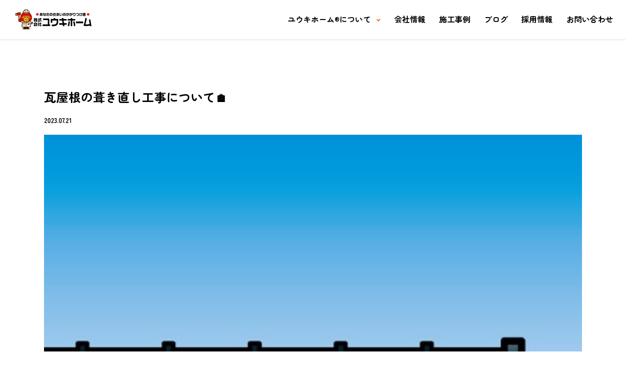

--- FILE ---
content_type: text/html; charset=UTF-8
request_url: https://yuukihome.com/%E7%93%A6%E5%B1%8B%E6%A0%B9%E3%81%AE%E8%91%BA%E3%81%8D%E7%9B%B4%E3%81%97%E5%B7%A5%E4%BA%8B%E3%81%AB%E3%81%A4%E3%81%84%E3%81%A6%F0%9F%8F%A0/
body_size: 9815
content:
<!DOCTYPE html>
<html lang="ja">

<head>
  <meta charset="UTF-8" />
  <meta name="viewport" content="width=device-width,initial-scale=1.0" />
  <meta name="format-detection" content="telephone=no" />
  <!-- google font -->
  <link rel="preconnect" href="https://fonts.googleapis.com">
  <link rel="preconnect" href="https://fonts.gstatic.com" crossorigin>
  <link href="https://fonts.googleapis.com/css2?family=Noto+Sans+JP:wght@400;500;700&family=Raleway:wght@400;600;700&family=Zen+Maru+Gothic:wght@400;600;700&display=swap" rel="stylesheet">

  <!-- JavaScript -->
  <title>瓦屋根の葺き直し工事について🏠 | 株式会社ユウキホーム</title>
<meta name='robots' content='max-image-preview:large' />
<link rel='dns-prefetch' href='//cdn.jsdelivr.net' />
<link rel='dns-prefetch' href='//cdnjs.cloudflare.com' />
<link rel='dns-prefetch' href='//yubinbango.github.io' />
<link rel="alternate" type="application/rss+xml" title="株式会社ユウキホーム &raquo; フィード" href="https://yuukihome.com/feed/" />
<link rel="alternate" type="application/rss+xml" title="株式会社ユウキホーム &raquo; コメントフィード" href="https://yuukihome.com/comments/feed/" />
<link rel="alternate" type="application/rss+xml" title="株式会社ユウキホーム &raquo; 瓦屋根の葺き直し工事について🏠 のコメントのフィード" href="https://yuukihome.com/%e7%93%a6%e5%b1%8b%e6%a0%b9%e3%81%ae%e8%91%ba%e3%81%8d%e7%9b%b4%e3%81%97%e5%b7%a5%e4%ba%8b%e3%81%ab%e3%81%a4%e3%81%84%e3%81%a6%f0%9f%8f%a0/feed/" />
<link rel="alternate" title="oEmbed (JSON)" type="application/json+oembed" href="https://yuukihome.com/wp-json/oembed/1.0/embed?url=https%3A%2F%2Fyuukihome.com%2F%25e7%2593%25a6%25e5%25b1%258b%25e6%25a0%25b9%25e3%2581%25ae%25e8%2591%25ba%25e3%2581%258d%25e7%259b%25b4%25e3%2581%2597%25e5%25b7%25a5%25e4%25ba%258b%25e3%2581%25ab%25e3%2581%25a4%25e3%2581%2584%25e3%2581%25a6%25f0%259f%258f%25a0%2F" />
<link rel="alternate" title="oEmbed (XML)" type="text/xml+oembed" href="https://yuukihome.com/wp-json/oembed/1.0/embed?url=https%3A%2F%2Fyuukihome.com%2F%25e7%2593%25a6%25e5%25b1%258b%25e6%25a0%25b9%25e3%2581%25ae%25e8%2591%25ba%25e3%2581%258d%25e7%259b%25b4%25e3%2581%2597%25e5%25b7%25a5%25e4%25ba%258b%25e3%2581%25ab%25e3%2581%25a4%25e3%2581%2584%25e3%2581%25a6%25f0%259f%258f%25a0%2F&#038;format=xml" />

<!-- SEO SIMPLE PACK 3.6.2 -->
<meta name="description" content="こんにちは✨ 上田支店です！！ &nbsp; 今回は、瓦屋根の「葺き直し」についてお話していこうと思います💡 &nbsp; &nbsp; &nbsp; 瓦の葺き直しとは？ *既存の瓦を一度外し、その下の下地を新しいものに替える工事の事です。">
<link rel="canonical" href="https://yuukihome.com/%e7%93%a6%e5%b1%8b%e6%a0%b9%e3%81%ae%e8%91%ba%e3%81%8d%e7%9b%b4%e3%81%97%e5%b7%a5%e4%ba%8b%e3%81%ab%e3%81%a4%e3%81%84%e3%81%a6%f0%9f%8f%a0/">
<meta property="og:locale" content="ja_JP">
<meta property="og:type" content="article">
<meta property="og:image" content="https://yuukihome.com/wp-content/uploads/2023/06/Cut2023_0622_1354_29.jpg">
<meta property="og:title" content="瓦屋根の葺き直し工事について🏠 | 株式会社ユウキホーム">
<meta property="og:description" content="こんにちは✨ 上田支店です！！ &nbsp; 今回は、瓦屋根の「葺き直し」についてお話していこうと思います💡 &nbsp; &nbsp; &nbsp; 瓦の葺き直しとは？ *既存の瓦を一度外し、その下の下地を新しいものに替える工事の事です。">
<meta property="og:url" content="https://yuukihome.com/%e7%93%a6%e5%b1%8b%e6%a0%b9%e3%81%ae%e8%91%ba%e3%81%8d%e7%9b%b4%e3%81%97%e5%b7%a5%e4%ba%8b%e3%81%ab%e3%81%a4%e3%81%84%e3%81%a6%f0%9f%8f%a0/">
<meta property="og:site_name" content="株式会社ユウキホーム">
<meta name="twitter:card" content="summary_large_image">
<!-- Google Analytics (gtag.js) -->
<script async src="https://www.googletagmanager.com/gtag/js?id=G-58BYL6BX5K"></script>
<script>
	window.dataLayer = window.dataLayer || [];
	function gtag(){dataLayer.push(arguments);}
	gtag("js", new Date());
	gtag("config", "G-58BYL6BX5K");
</script>
	<!-- / SEO SIMPLE PACK -->

<style id='wp-img-auto-sizes-contain-inline-css' type='text/css'>
img:is([sizes=auto i],[sizes^="auto," i]){contain-intrinsic-size:3000px 1500px}
/*# sourceURL=wp-img-auto-sizes-contain-inline-css */
</style>
<style id='wp-emoji-styles-inline-css' type='text/css'>

	img.wp-smiley, img.emoji {
		display: inline !important;
		border: none !important;
		box-shadow: none !important;
		height: 1em !important;
		width: 1em !important;
		margin: 0 0.07em !important;
		vertical-align: -0.1em !important;
		background: none !important;
		padding: 0 !important;
	}
/*# sourceURL=wp-emoji-styles-inline-css */
</style>
<style id='wp-block-library-inline-css' type='text/css'>
:root{--wp-block-synced-color:#7a00df;--wp-block-synced-color--rgb:122,0,223;--wp-bound-block-color:var(--wp-block-synced-color);--wp-editor-canvas-background:#ddd;--wp-admin-theme-color:#007cba;--wp-admin-theme-color--rgb:0,124,186;--wp-admin-theme-color-darker-10:#006ba1;--wp-admin-theme-color-darker-10--rgb:0,107,160.5;--wp-admin-theme-color-darker-20:#005a87;--wp-admin-theme-color-darker-20--rgb:0,90,135;--wp-admin-border-width-focus:2px}@media (min-resolution:192dpi){:root{--wp-admin-border-width-focus:1.5px}}.wp-element-button{cursor:pointer}:root .has-very-light-gray-background-color{background-color:#eee}:root .has-very-dark-gray-background-color{background-color:#313131}:root .has-very-light-gray-color{color:#eee}:root .has-very-dark-gray-color{color:#313131}:root .has-vivid-green-cyan-to-vivid-cyan-blue-gradient-background{background:linear-gradient(135deg,#00d084,#0693e3)}:root .has-purple-crush-gradient-background{background:linear-gradient(135deg,#34e2e4,#4721fb 50%,#ab1dfe)}:root .has-hazy-dawn-gradient-background{background:linear-gradient(135deg,#faaca8,#dad0ec)}:root .has-subdued-olive-gradient-background{background:linear-gradient(135deg,#fafae1,#67a671)}:root .has-atomic-cream-gradient-background{background:linear-gradient(135deg,#fdd79a,#004a59)}:root .has-nightshade-gradient-background{background:linear-gradient(135deg,#330968,#31cdcf)}:root .has-midnight-gradient-background{background:linear-gradient(135deg,#020381,#2874fc)}:root{--wp--preset--font-size--normal:16px;--wp--preset--font-size--huge:42px}.has-regular-font-size{font-size:1em}.has-larger-font-size{font-size:2.625em}.has-normal-font-size{font-size:var(--wp--preset--font-size--normal)}.has-huge-font-size{font-size:var(--wp--preset--font-size--huge)}.has-text-align-center{text-align:center}.has-text-align-left{text-align:left}.has-text-align-right{text-align:right}.has-fit-text{white-space:nowrap!important}#end-resizable-editor-section{display:none}.aligncenter{clear:both}.items-justified-left{justify-content:flex-start}.items-justified-center{justify-content:center}.items-justified-right{justify-content:flex-end}.items-justified-space-between{justify-content:space-between}.screen-reader-text{border:0;clip-path:inset(50%);height:1px;margin:-1px;overflow:hidden;padding:0;position:absolute;width:1px;word-wrap:normal!important}.screen-reader-text:focus{background-color:#ddd;clip-path:none;color:#444;display:block;font-size:1em;height:auto;left:5px;line-height:normal;padding:15px 23px 14px;text-decoration:none;top:5px;width:auto;z-index:100000}html :where(.has-border-color){border-style:solid}html :where([style*=border-top-color]){border-top-style:solid}html :where([style*=border-right-color]){border-right-style:solid}html :where([style*=border-bottom-color]){border-bottom-style:solid}html :where([style*=border-left-color]){border-left-style:solid}html :where([style*=border-width]){border-style:solid}html :where([style*=border-top-width]){border-top-style:solid}html :where([style*=border-right-width]){border-right-style:solid}html :where([style*=border-bottom-width]){border-bottom-style:solid}html :where([style*=border-left-width]){border-left-style:solid}html :where(img[class*=wp-image-]){height:auto;max-width:100%}:where(figure){margin:0 0 1em}html :where(.is-position-sticky){--wp-admin--admin-bar--position-offset:var(--wp-admin--admin-bar--height,0px)}@media screen and (max-width:600px){html :where(.is-position-sticky){--wp-admin--admin-bar--position-offset:0px}}

/*# sourceURL=wp-block-library-inline-css */
</style><style id='global-styles-inline-css' type='text/css'>
:root{--wp--preset--aspect-ratio--square: 1;--wp--preset--aspect-ratio--4-3: 4/3;--wp--preset--aspect-ratio--3-4: 3/4;--wp--preset--aspect-ratio--3-2: 3/2;--wp--preset--aspect-ratio--2-3: 2/3;--wp--preset--aspect-ratio--16-9: 16/9;--wp--preset--aspect-ratio--9-16: 9/16;--wp--preset--color--black: #000000;--wp--preset--color--cyan-bluish-gray: #abb8c3;--wp--preset--color--white: #ffffff;--wp--preset--color--pale-pink: #f78da7;--wp--preset--color--vivid-red: #cf2e2e;--wp--preset--color--luminous-vivid-orange: #ff6900;--wp--preset--color--luminous-vivid-amber: #fcb900;--wp--preset--color--light-green-cyan: #7bdcb5;--wp--preset--color--vivid-green-cyan: #00d084;--wp--preset--color--pale-cyan-blue: #8ed1fc;--wp--preset--color--vivid-cyan-blue: #0693e3;--wp--preset--color--vivid-purple: #9b51e0;--wp--preset--gradient--vivid-cyan-blue-to-vivid-purple: linear-gradient(135deg,rgb(6,147,227) 0%,rgb(155,81,224) 100%);--wp--preset--gradient--light-green-cyan-to-vivid-green-cyan: linear-gradient(135deg,rgb(122,220,180) 0%,rgb(0,208,130) 100%);--wp--preset--gradient--luminous-vivid-amber-to-luminous-vivid-orange: linear-gradient(135deg,rgb(252,185,0) 0%,rgb(255,105,0) 100%);--wp--preset--gradient--luminous-vivid-orange-to-vivid-red: linear-gradient(135deg,rgb(255,105,0) 0%,rgb(207,46,46) 100%);--wp--preset--gradient--very-light-gray-to-cyan-bluish-gray: linear-gradient(135deg,rgb(238,238,238) 0%,rgb(169,184,195) 100%);--wp--preset--gradient--cool-to-warm-spectrum: linear-gradient(135deg,rgb(74,234,220) 0%,rgb(151,120,209) 20%,rgb(207,42,186) 40%,rgb(238,44,130) 60%,rgb(251,105,98) 80%,rgb(254,248,76) 100%);--wp--preset--gradient--blush-light-purple: linear-gradient(135deg,rgb(255,206,236) 0%,rgb(152,150,240) 100%);--wp--preset--gradient--blush-bordeaux: linear-gradient(135deg,rgb(254,205,165) 0%,rgb(254,45,45) 50%,rgb(107,0,62) 100%);--wp--preset--gradient--luminous-dusk: linear-gradient(135deg,rgb(255,203,112) 0%,rgb(199,81,192) 50%,rgb(65,88,208) 100%);--wp--preset--gradient--pale-ocean: linear-gradient(135deg,rgb(255,245,203) 0%,rgb(182,227,212) 50%,rgb(51,167,181) 100%);--wp--preset--gradient--electric-grass: linear-gradient(135deg,rgb(202,248,128) 0%,rgb(113,206,126) 100%);--wp--preset--gradient--midnight: linear-gradient(135deg,rgb(2,3,129) 0%,rgb(40,116,252) 100%);--wp--preset--font-size--small: 13px;--wp--preset--font-size--medium: 20px;--wp--preset--font-size--large: 36px;--wp--preset--font-size--x-large: 42px;--wp--preset--spacing--20: 0.44rem;--wp--preset--spacing--30: 0.67rem;--wp--preset--spacing--40: 1rem;--wp--preset--spacing--50: 1.5rem;--wp--preset--spacing--60: 2.25rem;--wp--preset--spacing--70: 3.38rem;--wp--preset--spacing--80: 5.06rem;--wp--preset--shadow--natural: 6px 6px 9px rgba(0, 0, 0, 0.2);--wp--preset--shadow--deep: 12px 12px 50px rgba(0, 0, 0, 0.4);--wp--preset--shadow--sharp: 6px 6px 0px rgba(0, 0, 0, 0.2);--wp--preset--shadow--outlined: 6px 6px 0px -3px rgb(255, 255, 255), 6px 6px rgb(0, 0, 0);--wp--preset--shadow--crisp: 6px 6px 0px rgb(0, 0, 0);}:where(.is-layout-flex){gap: 0.5em;}:where(.is-layout-grid){gap: 0.5em;}body .is-layout-flex{display: flex;}.is-layout-flex{flex-wrap: wrap;align-items: center;}.is-layout-flex > :is(*, div){margin: 0;}body .is-layout-grid{display: grid;}.is-layout-grid > :is(*, div){margin: 0;}:where(.wp-block-columns.is-layout-flex){gap: 2em;}:where(.wp-block-columns.is-layout-grid){gap: 2em;}:where(.wp-block-post-template.is-layout-flex){gap: 1.25em;}:where(.wp-block-post-template.is-layout-grid){gap: 1.25em;}.has-black-color{color: var(--wp--preset--color--black) !important;}.has-cyan-bluish-gray-color{color: var(--wp--preset--color--cyan-bluish-gray) !important;}.has-white-color{color: var(--wp--preset--color--white) !important;}.has-pale-pink-color{color: var(--wp--preset--color--pale-pink) !important;}.has-vivid-red-color{color: var(--wp--preset--color--vivid-red) !important;}.has-luminous-vivid-orange-color{color: var(--wp--preset--color--luminous-vivid-orange) !important;}.has-luminous-vivid-amber-color{color: var(--wp--preset--color--luminous-vivid-amber) !important;}.has-light-green-cyan-color{color: var(--wp--preset--color--light-green-cyan) !important;}.has-vivid-green-cyan-color{color: var(--wp--preset--color--vivid-green-cyan) !important;}.has-pale-cyan-blue-color{color: var(--wp--preset--color--pale-cyan-blue) !important;}.has-vivid-cyan-blue-color{color: var(--wp--preset--color--vivid-cyan-blue) !important;}.has-vivid-purple-color{color: var(--wp--preset--color--vivid-purple) !important;}.has-black-background-color{background-color: var(--wp--preset--color--black) !important;}.has-cyan-bluish-gray-background-color{background-color: var(--wp--preset--color--cyan-bluish-gray) !important;}.has-white-background-color{background-color: var(--wp--preset--color--white) !important;}.has-pale-pink-background-color{background-color: var(--wp--preset--color--pale-pink) !important;}.has-vivid-red-background-color{background-color: var(--wp--preset--color--vivid-red) !important;}.has-luminous-vivid-orange-background-color{background-color: var(--wp--preset--color--luminous-vivid-orange) !important;}.has-luminous-vivid-amber-background-color{background-color: var(--wp--preset--color--luminous-vivid-amber) !important;}.has-light-green-cyan-background-color{background-color: var(--wp--preset--color--light-green-cyan) !important;}.has-vivid-green-cyan-background-color{background-color: var(--wp--preset--color--vivid-green-cyan) !important;}.has-pale-cyan-blue-background-color{background-color: var(--wp--preset--color--pale-cyan-blue) !important;}.has-vivid-cyan-blue-background-color{background-color: var(--wp--preset--color--vivid-cyan-blue) !important;}.has-vivid-purple-background-color{background-color: var(--wp--preset--color--vivid-purple) !important;}.has-black-border-color{border-color: var(--wp--preset--color--black) !important;}.has-cyan-bluish-gray-border-color{border-color: var(--wp--preset--color--cyan-bluish-gray) !important;}.has-white-border-color{border-color: var(--wp--preset--color--white) !important;}.has-pale-pink-border-color{border-color: var(--wp--preset--color--pale-pink) !important;}.has-vivid-red-border-color{border-color: var(--wp--preset--color--vivid-red) !important;}.has-luminous-vivid-orange-border-color{border-color: var(--wp--preset--color--luminous-vivid-orange) !important;}.has-luminous-vivid-amber-border-color{border-color: var(--wp--preset--color--luminous-vivid-amber) !important;}.has-light-green-cyan-border-color{border-color: var(--wp--preset--color--light-green-cyan) !important;}.has-vivid-green-cyan-border-color{border-color: var(--wp--preset--color--vivid-green-cyan) !important;}.has-pale-cyan-blue-border-color{border-color: var(--wp--preset--color--pale-cyan-blue) !important;}.has-vivid-cyan-blue-border-color{border-color: var(--wp--preset--color--vivid-cyan-blue) !important;}.has-vivid-purple-border-color{border-color: var(--wp--preset--color--vivid-purple) !important;}.has-vivid-cyan-blue-to-vivid-purple-gradient-background{background: var(--wp--preset--gradient--vivid-cyan-blue-to-vivid-purple) !important;}.has-light-green-cyan-to-vivid-green-cyan-gradient-background{background: var(--wp--preset--gradient--light-green-cyan-to-vivid-green-cyan) !important;}.has-luminous-vivid-amber-to-luminous-vivid-orange-gradient-background{background: var(--wp--preset--gradient--luminous-vivid-amber-to-luminous-vivid-orange) !important;}.has-luminous-vivid-orange-to-vivid-red-gradient-background{background: var(--wp--preset--gradient--luminous-vivid-orange-to-vivid-red) !important;}.has-very-light-gray-to-cyan-bluish-gray-gradient-background{background: var(--wp--preset--gradient--very-light-gray-to-cyan-bluish-gray) !important;}.has-cool-to-warm-spectrum-gradient-background{background: var(--wp--preset--gradient--cool-to-warm-spectrum) !important;}.has-blush-light-purple-gradient-background{background: var(--wp--preset--gradient--blush-light-purple) !important;}.has-blush-bordeaux-gradient-background{background: var(--wp--preset--gradient--blush-bordeaux) !important;}.has-luminous-dusk-gradient-background{background: var(--wp--preset--gradient--luminous-dusk) !important;}.has-pale-ocean-gradient-background{background: var(--wp--preset--gradient--pale-ocean) !important;}.has-electric-grass-gradient-background{background: var(--wp--preset--gradient--electric-grass) !important;}.has-midnight-gradient-background{background: var(--wp--preset--gradient--midnight) !important;}.has-small-font-size{font-size: var(--wp--preset--font-size--small) !important;}.has-medium-font-size{font-size: var(--wp--preset--font-size--medium) !important;}.has-large-font-size{font-size: var(--wp--preset--font-size--large) !important;}.has-x-large-font-size{font-size: var(--wp--preset--font-size--x-large) !important;}
/*# sourceURL=global-styles-inline-css */
</style>

<style id='classic-theme-styles-inline-css' type='text/css'>
/*! This file is auto-generated */
.wp-block-button__link{color:#fff;background-color:#32373c;border-radius:9999px;box-shadow:none;text-decoration:none;padding:calc(.667em + 2px) calc(1.333em + 2px);font-size:1.125em}.wp-block-file__button{background:#32373c;color:#fff;text-decoration:none}
/*# sourceURL=/wp-includes/css/classic-themes.min.css */
</style>
<link rel='stylesheet' id='contact-form-7-css' href='https://yuukihome.com/wp-content/plugins/contact-form-7/includes/css/styles.css?ver=6.1.4' type='text/css' media='all' />
<link rel='stylesheet' id='toc-screen-css' href='https://yuukihome.com/wp-content/plugins/table-of-contents-plus/screen.min.css?ver=2411.1' type='text/css' media='all' />
<link rel='stylesheet' id='style-css-css' href='https://yuukihome.com/wp-content/themes/yuukihome/css/styles.css?ver=1.0.3' type='text/css' media='all' />
<link rel='stylesheet' id='swiper-css' href='https://cdn.jsdelivr.net/npm/swiper@8/swiper-bundle.min.css?ver=1.0.1' type='text/css' media='all' />
<script type="text/javascript" src="https://yuukihome.com/wp-includes/js/jquery/jquery.min.js?ver=3.7.1" id="jquery-core-js"></script>
<script type="text/javascript" src="https://yuukihome.com/wp-includes/js/jquery/jquery-migrate.min.js?ver=3.4.1" id="jquery-migrate-js"></script>
<link rel="https://api.w.org/" href="https://yuukihome.com/wp-json/" /><link rel="alternate" title="JSON" type="application/json" href="https://yuukihome.com/wp-json/wp/v2/posts/1168" /><link rel="EditURI" type="application/rsd+xml" title="RSD" href="https://yuukihome.com/xmlrpc.php?rsd" />
<meta name="generator" content="WordPress 6.9" />
<link rel='shortlink' href='https://yuukihome.com/?p=1168' />
<link rel="canonical" href="https://yuukihome.com/%e7%93%a6%e5%b1%8b%e6%a0%b9%e3%81%ae%e8%91%ba%e3%81%8d%e7%9b%b4%e3%81%97%e5%b7%a5%e4%ba%8b%e3%81%ab%e3%81%a4%e3%81%84%e3%81%a6%f0%9f%8f%a0/" />

<link rel="icon" href="https://yuukihome.com/wp-content/uploads/2023/04/cropped-mark1-32x32.png" sizes="32x32" />
<link rel="icon" href="https://yuukihome.com/wp-content/uploads/2023/04/cropped-mark1-192x192.png" sizes="192x192" />
<link rel="apple-touch-icon" href="https://yuukihome.com/wp-content/uploads/2023/04/cropped-mark1-180x180.png" />
<meta name="msapplication-TileImage" content="https://yuukihome.com/wp-content/uploads/2023/04/cropped-mark1-270x270.png" />
		<style type="text/css" id="wp-custom-css">
			.footer__cta {
	background-image:url(https://yuukihome.com/wp-content/uploads/2024/02/cta_sp.jpg)
}
@media screen and (min-width: 768px) {
.footer__cta {
    background-image: url(https://yuukihome.com/wp-content/uploads/2024/02/cta_pc-scaled.jpg);
}
}		</style>
		</head>

<body class="wp-singular post-template-default single single-post postid-1168 single-format-standard wp-theme-yuukihome">  <div class="body-inner">
  <header class="top__header header">
    <div class="header__container">
              <p class="header__logo">
          <a href="https://yuukihome.com/">
            <img src="https://yuukihome.com/wp-content/themes/yuukihome/images/common/logo_with_text.png" alt="株式会社ユウキホーム">
          </a>
        </p>
            <nav class="header__pc-nav u-desktop">
        <ul>
          <li class="header__nav-item header__nav-item--have-sub">
            <a href="https://yuukihome.com/service">ユウキホーム<sub>&reg;</sub>について</a>
            <ul class="header__nav-sub-items">
              <li class="header__nav-sub-item"><a href="https://yuukihome.com/service#about-reason">会社概要</a></li>
              <li class="header__nav-sub-item"><a href="https://yuukihome.com/service#about-content">事業内容</a></li>
              <li class="header__nav-sub-item"><a href="https://yuukihome.com/service#about-question">よくある質問</a></li>
            </ul>
          </li>
          <li class="header__nav-item"><a href="https://yuukihome.com/company">会社情報</a></li>
          <li class="header__nav-item"><a href="https://yuukihome.com/case">施工事例</a></li>
          <!-- <li class="header__nav-item"><a href="https://yuukihome.com/member">メンバー</a></li> -->
          <li class="header__nav-item"><a href="https://yuukihome.com/blog">ブログ</a></li>
          <li class="header__nav-item"><a href="https://yuukihome.com/recruit">採用情報</a></li>
          <li class="header__nav-item"><a href="https://yuukihome.com/contact">お問い合わせ</a></li>
        </ul>
      </nav>
      <div class="header__sp-nav u-mobile">
        <div class="header__hamburger-menu hamburger-menu">
          <input type="checkbox" name="hamburger-menu-button" id="hamburger-menu-button">
          <label for="hamburger-menu-button" class="hamburger-menu__button">
            <span></span>
            <span></span>
            <span></span>
            <span></span>
            <span></span>
          </label>
          <div class="hamburger-menu__toggle">
            <div class="hamburger-menu__enscrollable">
              <ul class="hamburger-menu__nav">
                <li class="hamburger-menu__nav-item js-toggle-button">
                  <a href="https://yuukihome.com/service" class="sp-text-sm js-hamburger-sub-toggle">ユウキホーム<sub>&reg;</sub>について</a>
                  <ul class="hamburger-menu__sub-nav-items">
                    <li class="hamburger-menu__sub-nav-item"><a href="https://yuukihome.com/service#about-reason">会社概要</a></li>
                    <li class="hamburger-menu__sub-nav-item"><a href="https://yuukihome.com/service#about-content">リフォームプラン</a></li>
                    <li class="hamburger-menu__sub-nav-item"><a href="https://yuukihome.com/service#about-question">よくある質問</a></li>
                  </ul>
                </li>
                <li class="hamburger-menu__nav-item"><a href="https://yuukihome.com/company">会社情報</a></li>
                <li class="hamburger-menu__nav-item"><a href="https://yuukihome.com/case">施工事例</a></li>
                <!-- <li class="hamburger-menu__nav-item"><a href="https://yuukihome.com/member">メンバー</a></li> -->
                <li class="hamburger-menu__nav-item"><a href="https://yuukihome.com/blog">ブログ</a></li>
                <li class="hamburger-menu__nav-item"><a href="https://yuukihome.com/recruit">採用情報</a></li>
              </ul>
              <div class="hamburger-menu__info">
                <p class="hamburger-menu__company">&copy;株式会社ユウキホーム</p>
              </div>
            </div>
          </div>
        </div>
      </div>
    </div>
  </header>
  <div class="header__spacer"></div><main class="single single__blog">
    <div class="single__blog-inner">
                        <section class="single__heading">
                    <h1 class="single__title">瓦屋根の葺き直し工事について🏠</h1>
                    <time class="single__time">2023.07.21</time>
                    <picture class="single__img-wrapper">
                        <img width="496" height="476" src="https://yuukihome.com/wp-content/uploads/2023/06/Cut2023_0622_1354_29.jpg" class="attachment-large size-large wp-post-image" alt="" decoding="async" fetchpriority="high" srcset="https://yuukihome.com/wp-content/uploads/2023/06/Cut2023_0622_1354_29.jpg 496w, https://yuukihome.com/wp-content/uploads/2023/06/Cut2023_0622_1354_29-300x288.jpg 300w" sizes="(max-width: 496px) 100vw, 496px" />
                    </picture>
                </section>
                <div class="single__content">
                    <p style="text-align: center;">こんにちは✨</p>
<p style="text-align: center;">上田支店です！！</p>
<p>&nbsp;</p>
<p style="text-align: center;">今回は、瓦屋根の「葺き直し」についてお話していこうと思います💡</p>
<p>&nbsp;</p>
<p>&nbsp;</p>
<p>&nbsp;</p>
<h3><span style="color: #ff9900;">瓦の葺き直しとは？</span></h3>
<p>*既存の瓦を一度外し、その下の下地を新しいものに替える工事の事です。</p>
<p>今使用している瓦はもう一度使用します。</p>
<p>&nbsp;</p>
<p>&nbsp;</p>
<h3><span style="color: #ff9900;">葺き直しをするメリットは？</span></h3>
<p>1.雨漏りが改善される</p>
<p>2.耐震性能があがる</p>
<p>3葺き替えよりも安く済む</p>
<p>4.デザインが変わらないので、気軽にできる</p>
<p>&nbsp;</p>
<p>&nbsp;</p>
<h3><span style="color: #ff9900;">どんな工事内容？</span></h3>
<p>既存の瓦を撤去し、新しい下地を作ります。</p>
<p>そして、雨漏り防止のための防水シートを敷きます。</p>
<p>その上に既存の瓦を再利用して組んでいきます。</p>
<p>最後に、棟部分の漆喰詰め直しをして終了になります。</p>
<p>&nbsp;</p>
<p>&nbsp;</p>
<h3><span style="color: #ff9900;">「葺き替え」とは何が違うの？</span></h3>
<p>同じ屋根の補修に「葺き替え」というものがあります。</p>
<p>言葉も補修も似ていますが、こちらは既存の瓦を使用します。</p>
<p>詳しくは「瓦屋根の葺き替え工事について🏠」の記事をご覧ください！</p>
<p>&nbsp;</p>
<p>&nbsp;</p>
<p>&nbsp;</p>
<p><span style="color: #ffffff;">1111111111111111111111</span>○●○●○━━━━━━━━━━━━━━━━━━━━━━━━━━━━━━</p>
<p>&nbsp;</p>
<p>&nbsp;</p>
<p style="text-align: center;"><strong>当社では外壁の無料診断、雨漏り診断など幅広く展開しております。</strong></p>
<p style="text-align: center;"><strong>お気軽に最寄りのショールームへお問い合わせください！</strong></p>
<p>&nbsp;</p>
<p>&nbsp;</p>
<p style="text-align: right;"><strong>━━━━━━━━━━━━━━━━━━━━━━━━━━━━━━○●○●○<span style="color: #ffffff;">1111111111111111</span></strong></p>
<p><span style="color: #ffffff;">1111111111</span></p>
<p>&nbsp;</p>
                    
	<nav class="navigation post-navigation" aria-label="投稿">
		<h2 class="screen-reader-text">投稿ナビゲーション</h2>
		<div class="nav-links"><div class="nav-previous"><a href="https://yuukihome.com/%e5%a4%96%e5%a3%81%e3%83%aa%e3%83%95%e3%82%a9%e3%83%bc%e3%83%a0%e3%81%ae%e5%bf%85%e8%a6%81%e6%80%a7/" rel="prev">前のページへ</a></div><div class="nav-next"><a href="https://yuukihome.com/%e3%82%af%e3%83%ad%e3%82%b9%e5%bc%b5%e3%82%8a%e5%b7%a5%e4%ba%8b%e3%81%a8%e3%81%af%ef%bc%9f%f0%9f%8f%a0%f0%9f%8c%bc%e2%ad%90/" rel="next">次のページへ</a></div></div>
	</nav>                                    </div>

                <section class="single__sns">
                    <div class="single__sns-heading">
                        <picture>
                            <img src="https://yuukihome.com/wp-content/themes/yuukihome/images/common/h2.png" alt="">
                        </picture>
                        <p class="single__sns-title">シェアする！</p>
                    </div>

                    <div class="sns__container">
                                                <a class="sns__twitter" href="https://twitter.com/share?url=https://yuukihome.com/%e7%93%a6%e5%b1%8b%e6%a0%b9%e3%81%ae%e8%91%ba%e3%81%8d%e7%9b%b4%e3%81%97%e5%b7%a5%e4%ba%8b%e3%81%ab%e3%81%a4%e3%81%84%e3%81%a6%f0%9f%8f%a0/&text=瓦屋根の葺き直し工事について🏠" target="_blank" rel="nofollow noopener">
                            <img src="https://yuukihome.com/wp-content/themes/yuukihome/images/common/twitter.png" alt="">
                        </a>
                        <a class="sns__facebook" href="http://www.facebook.com/share.php?u=https://yuukihome.com/%e7%93%a6%e5%b1%8b%e6%a0%b9%e3%81%ae%e8%91%ba%e3%81%8d%e7%9b%b4%e3%81%97%e5%b7%a5%e4%ba%8b%e3%81%ab%e3%81%a4%e3%81%84%e3%81%a6%f0%9f%8f%a0/" target="_blank" rel="nofollow noopener">
                            <img src="https://yuukihome.com/wp-content/themes/yuukihome/images/common/facebook.png" alt="">
                        </a>
                        <a href="https://www.instagram.com/" target="_blank">
                            <img src="https://yuukihome.com/wp-content/themes/yuukihome/images/common/instagram.png" alt="">
                        </a>
                    </div>
                </section>
            </div>
</main>

  <footer class="top__footer footer">
    
  <div class="footer__cta">
    <div class="footer__cta-wrap">
      <p>安心安全<br>ユウキホーム<sub>&reg;</sub>にまずはご相談</p>
      <div class="footer__ctas-wrap">
        <div class="footer__button button">
          <a href="https://yuukihome.com/contact">メールでお問い合わせ</a>
        </div>
        <p>
          <a href="https://www.cyokuhankyo.ne.jp/">お客様相談</a><br>
          <a href="tel:0120-676-616">TEL 0120-676-616</a><br>
          <span>お電話でのご相談はこちら</span>
        </p>
      </div>
    </div>
  </div>
  <div class="footer__downer">
    <div class="footer__downer-wrap">
      <div class="footer__logo">
        <img src="https://yuukihome.com/wp-content/themes/yuukihome/images/common/logo_with_text.png" alt="">
      </div>
      <nav class="footer__navs">
        <ul class="footer__nav">
          <li class="footer__nav-item">
            <a href="https://yuukihome.com/service">ユウキホーム<sub>&reg;</sub>について</a>
            <ul>
              <li class="footer__sub-nav-item"><a href="https://yuukihome.com/service#about-reason"> -  会社概要</a></li>
              <li class="footer__sub-nav-item"><a href="https://yuukihome.com/service#about-content"> -  事業内容</a></li>
              <li class="footer__sub-nav-item"><a href="https://yuukihome.com/service#about-question"> -  よくある質問</a></li>
            </ul>
          </li>
          <!-- <li class="footer__nav-item"><a href="https://yuukihome.com/member">メンバー</a></li>
          <li class="footer__nav-item"><a href="https://yuukihome.com/lisence/gaiheki_shindanshi/">外壁診断士資格保有者</a></li> -->
        </ul>
        <ul class="footer__nav">
          <li class="footer__nav-item"><a href="https://yuukihome.com/company">会社情報</a></li>
          <li class="footer__nav-item"><a href="https://yuukihome.com/case">施工事例</a></li>
          <li class="footer__nav-item"><a href="https://yuukihome.com/recruit">採用情報</a></li>
          <li class="footer__nav-item"><a href="https://yuukihome.com/blog">ブログ</a></li>
          <li class="footer__nav-item"><a href="https://www.cyokuhankyo.ne.jp/" target="_blank" rel="noopener noreferrer">お客様相談</a></li>
          <li class="footer__nav-item"><a href="https://yuukihome.com/contact">お問い合わせ</a></li>
          <li class="footer__nav-item"><a href="https://yuukihome.com/policy">プライバシーポリシー</a></li>
			  <li class="footer__nav-item"><a href="https://www.j-platpat.inpit.go.jp/">商標登録</a></li>
        </ul>
      </nav>
    </div>
  </div>
  <div class="footer__copy">
    <p>© yuukihome.com</p>
  </div>
</footer>
<!-- <div class="pagetop" >
  <img src="https://yuukihome.com/wp-content/themes/yuukihome/images/common/PageTop.png" alt="">
</div> -->
</div>
<script type="speculationrules">
{"prefetch":[{"source":"document","where":{"and":[{"href_matches":"/*"},{"not":{"href_matches":["/wp-*.php","/wp-admin/*","/wp-content/uploads/*","/wp-content/*","/wp-content/plugins/*","/wp-content/themes/yuukihome/*","/*\\?(.+)"]}},{"not":{"selector_matches":"a[rel~=\"nofollow\"]"}},{"not":{"selector_matches":".no-prefetch, .no-prefetch a"}}]},"eagerness":"conservative"}]}
</script>
<script>
  document.addEventListener( 'wpcf7mailsent', function( event ) {
    gtag('event', 'submit', {
        'eventCategory': 'Form',
        'eventLabel': 'Contact Form'
    });
  }, false );
</script>
<script type="text/javascript" src="https://yuukihome.com/wp-includes/js/dist/hooks.min.js?ver=dd5603f07f9220ed27f1" id="wp-hooks-js"></script>
<script type="text/javascript" src="https://yuukihome.com/wp-includes/js/dist/i18n.min.js?ver=c26c3dc7bed366793375" id="wp-i18n-js"></script>
<script type="text/javascript" id="wp-i18n-js-after">
/* <![CDATA[ */
wp.i18n.setLocaleData( { 'text direction\u0004ltr': [ 'ltr' ] } );
//# sourceURL=wp-i18n-js-after
/* ]]> */
</script>
<script type="text/javascript" src="https://yuukihome.com/wp-content/plugins/contact-form-7/includes/swv/js/index.js?ver=6.1.4" id="swv-js"></script>
<script type="text/javascript" id="contact-form-7-js-translations">
/* <![CDATA[ */
( function( domain, translations ) {
	var localeData = translations.locale_data[ domain ] || translations.locale_data.messages;
	localeData[""].domain = domain;
	wp.i18n.setLocaleData( localeData, domain );
} )( "contact-form-7", {"translation-revision-date":"2025-11-30 08:12:23+0000","generator":"GlotPress\/4.0.3","domain":"messages","locale_data":{"messages":{"":{"domain":"messages","plural-forms":"nplurals=1; plural=0;","lang":"ja_JP"},"This contact form is placed in the wrong place.":["\u3053\u306e\u30b3\u30f3\u30bf\u30af\u30c8\u30d5\u30a9\u30fc\u30e0\u306f\u9593\u9055\u3063\u305f\u4f4d\u7f6e\u306b\u7f6e\u304b\u308c\u3066\u3044\u307e\u3059\u3002"],"Error:":["\u30a8\u30e9\u30fc:"]}},"comment":{"reference":"includes\/js\/index.js"}} );
//# sourceURL=contact-form-7-js-translations
/* ]]> */
</script>
<script type="text/javascript" id="contact-form-7-js-before">
/* <![CDATA[ */
var wpcf7 = {
    "api": {
        "root": "https:\/\/yuukihome.com\/wp-json\/",
        "namespace": "contact-form-7\/v1"
    }
};
//# sourceURL=contact-form-7-js-before
/* ]]> */
</script>
<script type="text/javascript" src="https://yuukihome.com/wp-content/plugins/contact-form-7/includes/js/index.js?ver=6.1.4" id="contact-form-7-js"></script>
<script type="text/javascript" id="toc-front-js-extra">
/* <![CDATA[ */
var tocplus = {"smooth_scroll":"1"};
//# sourceURL=toc-front-js-extra
/* ]]> */
</script>
<script type="text/javascript" src="https://yuukihome.com/wp-content/plugins/table-of-contents-plus/front.min.js?ver=2411.1" id="toc-front-js"></script>
<script type="text/javascript" src="https://cdn.jsdelivr.net/npm/swiper@8/swiper-bundle.min.js?ver=1.0.1" id="swiper-js"></script>
<script type="text/javascript" src="https://cdnjs.cloudflare.com/ajax/libs/gsap/3.5.1/gsap.min.js?ver=1.0.1" id="gsap-js"></script>
<script type="text/javascript" src="https://cdnjs.cloudflare.com/ajax/libs/gsap/3.11.4/ScrollTrigger.min.js?ver=1.0.1" id="s-trigger-js"></script>
<script type="text/javascript" src="https://yuukihome.com/wp-content/themes/yuukihome/js/script.js?ver=1.0.1" id="main-js-js"></script>
<script type="text/javascript" src="https://yubinbango.github.io/yubinbango/yubinbango.js" id="yubinbango-js"></script>
<script id="wp-emoji-settings" type="application/json">
{"baseUrl":"https://s.w.org/images/core/emoji/17.0.2/72x72/","ext":".png","svgUrl":"https://s.w.org/images/core/emoji/17.0.2/svg/","svgExt":".svg","source":{"concatemoji":"https://yuukihome.com/wp-includes/js/wp-emoji-release.min.js?ver=6.9"}}
</script>
<script type="module">
/* <![CDATA[ */
/*! This file is auto-generated */
const a=JSON.parse(document.getElementById("wp-emoji-settings").textContent),o=(window._wpemojiSettings=a,"wpEmojiSettingsSupports"),s=["flag","emoji"];function i(e){try{var t={supportTests:e,timestamp:(new Date).valueOf()};sessionStorage.setItem(o,JSON.stringify(t))}catch(e){}}function c(e,t,n){e.clearRect(0,0,e.canvas.width,e.canvas.height),e.fillText(t,0,0);t=new Uint32Array(e.getImageData(0,0,e.canvas.width,e.canvas.height).data);e.clearRect(0,0,e.canvas.width,e.canvas.height),e.fillText(n,0,0);const a=new Uint32Array(e.getImageData(0,0,e.canvas.width,e.canvas.height).data);return t.every((e,t)=>e===a[t])}function p(e,t){e.clearRect(0,0,e.canvas.width,e.canvas.height),e.fillText(t,0,0);var n=e.getImageData(16,16,1,1);for(let e=0;e<n.data.length;e++)if(0!==n.data[e])return!1;return!0}function u(e,t,n,a){switch(t){case"flag":return n(e,"\ud83c\udff3\ufe0f\u200d\u26a7\ufe0f","\ud83c\udff3\ufe0f\u200b\u26a7\ufe0f")?!1:!n(e,"\ud83c\udde8\ud83c\uddf6","\ud83c\udde8\u200b\ud83c\uddf6")&&!n(e,"\ud83c\udff4\udb40\udc67\udb40\udc62\udb40\udc65\udb40\udc6e\udb40\udc67\udb40\udc7f","\ud83c\udff4\u200b\udb40\udc67\u200b\udb40\udc62\u200b\udb40\udc65\u200b\udb40\udc6e\u200b\udb40\udc67\u200b\udb40\udc7f");case"emoji":return!a(e,"\ud83e\u1fac8")}return!1}function f(e,t,n,a){let r;const o=(r="undefined"!=typeof WorkerGlobalScope&&self instanceof WorkerGlobalScope?new OffscreenCanvas(300,150):document.createElement("canvas")).getContext("2d",{willReadFrequently:!0}),s=(o.textBaseline="top",o.font="600 32px Arial",{});return e.forEach(e=>{s[e]=t(o,e,n,a)}),s}function r(e){var t=document.createElement("script");t.src=e,t.defer=!0,document.head.appendChild(t)}a.supports={everything:!0,everythingExceptFlag:!0},new Promise(t=>{let n=function(){try{var e=JSON.parse(sessionStorage.getItem(o));if("object"==typeof e&&"number"==typeof e.timestamp&&(new Date).valueOf()<e.timestamp+604800&&"object"==typeof e.supportTests)return e.supportTests}catch(e){}return null}();if(!n){if("undefined"!=typeof Worker&&"undefined"!=typeof OffscreenCanvas&&"undefined"!=typeof URL&&URL.createObjectURL&&"undefined"!=typeof Blob)try{var e="postMessage("+f.toString()+"("+[JSON.stringify(s),u.toString(),c.toString(),p.toString()].join(",")+"));",a=new Blob([e],{type:"text/javascript"});const r=new Worker(URL.createObjectURL(a),{name:"wpTestEmojiSupports"});return void(r.onmessage=e=>{i(n=e.data),r.terminate(),t(n)})}catch(e){}i(n=f(s,u,c,p))}t(n)}).then(e=>{for(const n in e)a.supports[n]=e[n],a.supports.everything=a.supports.everything&&a.supports[n],"flag"!==n&&(a.supports.everythingExceptFlag=a.supports.everythingExceptFlag&&a.supports[n]);var t;a.supports.everythingExceptFlag=a.supports.everythingExceptFlag&&!a.supports.flag,a.supports.everything||((t=a.source||{}).concatemoji?r(t.concatemoji):t.wpemoji&&t.twemoji&&(r(t.twemoji),r(t.wpemoji)))});
//# sourceURL=https://yuukihome.com/wp-includes/js/wp-emoji-loader.min.js
/* ]]> */
</script>
</body>
</html>


--- FILE ---
content_type: text/css
request_url: https://yuukihome.com/wp-content/themes/yuukihome/css/styles.css?ver=1.0.3
body_size: 22610
content:
@charset "UTF-8";
@import url("https://fonts.googleapis.com/css2?family=Zen+Maru+Gothic:wght@300;400;500;700;900&display=swap");
@import url("https://fonts.googleapis.com/css2?family=Noto+Serif+JP:wght@200;300;400;500;600;700;900&display=swap");
@import url("https://fonts.googleapis.com/css2?family=BIZ+UDGothic:wght@400;700&display=swap");
body {
  font-family: "Zen Maru Gothic", sans-serif;
  font-size: 16px;
  font-size: 1rem;
  line-height: 24px;
  line-height: 1.5rem;
  font-weight: 400;
}

.body-inner {
  overflow: hidden;
}

.u-desktop {
  display: none;
}
@media screen and (min-width: 768px) {
  .u-desktop {
    display: block;
  }
}

@media screen and (min-width: 768px) {
  .u-mobile {
    display: none;
  }
}

.sp-text-xs {
  font-size: 12px;
  font-size: 0.75rem;
  line-height: 16px;
  line-height: 1rem;
}

.sp-text-sm {
  font-size: 14px;
  font-size: 0.875rem;
  line-height: 20px;
  line-height: 1.25rem;
}

.sp-text-base {
  font-size: 16px;
  font-size: 1rem;
  line-height: 24px;
  line-height: 1.5rem;
}

.sp-text-lg {
  font-size: 18px;
  font-size: 1.125rem;
  line-height: 28px;
  line-height: 1.75rem;
}

.sp-text-xl {
  font-size: 20px;
  font-size: 1.25rem;
  line-height: 28px;
  line-height: 1.75rem;
}

.sp-text-2xl {
  font-size: 24px;
  font-size: 1.5rem;
  line-height: 32px;
  line-height: 2rem;
}

.sp-text-3xl {
  font-size: 30px;
  font-size: 1.875rem;
  line-height: 36px;
  line-height: 2.25rem;
}

.sp-text-4xl {
  font-size: 36px;
  font-size: 2.25rem;
  line-height: 40px;
  line-height: 2.5rem;
}

.sp-text-5xl {
  font-size: 48px;
  font-size: 3rem;
  line-height: 48px;
  line-height: 3rem;
}

@media screen and (min-width: 768px) {
  .pc-text-xs {
    font-size: 0.75rem;
    line-height: 1rem;
  }
  .pc-text-sm {
    font-size: 0.875rem;
    line-height: 1.25rem;
  }
  .pc-text-base {
    font-size: 1rem;
    line-height: 1.5rem;
  }
  .pc-text-lg {
    font-size: 1.125rem;
    line-height: 1.75rem;
  }
  .pc-text-xl {
    font-size: 1.25rem;
    line-height: 1.75rem;
  }
  .pc-text-2xl {
    font-size: 1.5rem;
    line-height: 2rem;
  }
  .pc-text-3xl {
    font-size: 1.875rem;
    line-height: 2.25rem;
  }
  .pc-text-4xl {
    font-size: 2.25rem;
    line-height: 2.5rem;
  }
  .pc-text-5xl {
    font-size: 3rem;
    line-height: 3rem;
  }
}
/* リキッドレイアウト対応 */
html {
  font-size: 16px;
}
@media (max-width: 360px) {
  html {
    font-size: 4.4444444444vw;
  }
}
@media screen and (min-width: 768px) {
  html {
    font-size: 1.4814814815vw;
  }
}
@media (min-width: 1080px) {
  html {
    font-size: 16px;
  }
}

/* pcの電話番号発信対応 */
@media screen and (min-width: 768px) {
  a[href^="tel:"] {
    pointer-events: none;
  }
}

/* ホバー */
a {
  text-decoration: none;
  color: inherit;
  -webkit-transition: opacity 0.3s;
  transition: opacity 0.3s;
}
@media screen and (min-width: 768px) {
  a:hover {
    opacity: 0.8;
  }
}

*,
*::before,
*::after {
  -webkit-box-sizing: border-box;
          box-sizing: border-box;
}

/* Remove default padding */
ul,
ol {
  padding: 0;
}

/* Remove default margin */
body,
h1,
h2,
h3,
h4,
p,
ul,
ol,
figure,
blockquote,
dl,
dd {
  margin: 0;
}

/* Set core root defaults */
html {
  scroll-behavior: smooth;
}

/* Set core body defaults */
body {
  min-height: 100vh;
  text-rendering: optimizeSpeed;
  line-height: 1.5;
}

/* Remove list styles on ul, ol elements with a class attribute */
ul,
ol {
  list-style: none;
}

/* A elements that don't have a class get default styles */
a:not([class]) {
  text-decoration-skip-ink: auto;
}

/* Make images easier to work with */
img {
  max-width: 100%;
  display: block;
  width: 100%;
}

/* Inherit fonts for inputs and buttons */
input,
button,
textarea,
select {
  font: inherit;
}

/* Blur images when they have no alt attribute */
img:not([alt]) {
  filter: url('data:image/svg+xml;charset=utf-8,<svg xmlns="http://www.w3.org/2000/svg"><filter id="filter"><feGaussianBlur stdDeviation="10" /></filter></svg>#filter');
  -webkit-filter: blur(10px);
          filter: blur(10px);
}

/* フォームリセット */
input,
button,
select,
textarea {
  -webkit-appearance: none;
  -moz-appearance: none;
  appearance: none;
  background: transparent;
  border: none;
  border-radius: 0;
  font: inherit;
  outline: none;
}

textarea {
  resize: vertical;
}

input[type=checkbox],
input[type=radio] {
  display: none;
}

input[type=submit],
input[type=button],
label,
button,
select {
  cursor: pointer;
}

select::-ms-expand {
  display: none;
}

.fadeup {
  opacity: 0;
  -webkit-perspective: 1000;
          perspective: 1000;
}

.fadeup.is-animated {
  -webkit-animation: fadeup 1s cubic-bezier(0.33, 1, 0.68, 1) 1 forwards;
          animation: fadeup 1s cubic-bezier(0.33, 1, 0.68, 1) 1 forwards;
}

@-webkit-keyframes fadeup {
  0% {
    -webkit-transform: translateY(30px);
            transform: translateY(30px);
    opacity: 0;
  }
  80% {
    opacity: 1;
  }
  100% {
    opacity: 1;
    -webkit-transform: translateY(0);
            transform: translateY(0);
  }
}

@keyframes fadeup {
  0% {
    -webkit-transform: translateY(30px);
            transform: translateY(30px);
    opacity: 0;
  }
  80% {
    opacity: 1;
  }
  100% {
    opacity: 1;
    -webkit-transform: translateY(0);
            transform: translateY(0);
  }
}
.article {
  max-width: 700px;
  max-width: 43.75rem;
}
.article p {
  font-size: 16px;
  font-size: 1rem;
  line-height: 1.5;
  margin-bottom: 27px;
  margin-bottom: 1.6875rem;
}
.article time {
  font-family: "Zen Maru Gothic", sans-serif;
  color: #111827;
}

.article__thumbnail {
  margin-bottom: 24px;
  margin-bottom: 1.5rem;
  height: auto;
}

.article__time {
  margin-bottom: 20px;
  margin-bottom: 1.25rem;
  font-size: 14px;
  font-size: 0.875rem;
  display: block;
}

.article__title {
  font-size: 18px;
  font-size: 1.125rem;
  margin-bottom: 22px;
  margin-bottom: 1.375rem;
  line-height: 1.5555555556;
}

.article__include p {
  font-size: 14px;
  font-size: 0.875rem;
  margin-bottom: 27px;
  margin-bottom: 1.6875rem;
  line-height: 24px;
  line-height: 1.5rem;
  letter-spacing: normal;
}
@media screen and (min-width: 768px) {
  .article__include p {
    font-size: 1rem;
    line-height: 1.5;
    margin-bottom: 1.6875rem;
  }
}
.article__include img {
  width: auto;
  margin-left: auto;
  margin-right: auto;
  margin-bottom: 24px;
  margin-bottom: 1.5rem;
}

.breadcrumb {
  padding: 1px 20px;
  padding: 0.0625rem 1.25rem;
  background-color: #f8f8f8;
}
@media screen and (min-width: 768px) {
  .breadcrumb {
    padding: 0.5rem 1.25rem;
  }
}
.breadcrumb a, .breadcrumb span {
  font-size: 12px;
  font-size: 0.75rem;
  line-height: 1.6666666667;
  word-break: break-all;
}
@media screen and (min-width: 768px) {
  .breadcrumb a, .breadcrumb span {
    font-size: 0.875rem;
  }
}
.breadcrumb ul {
  word-wrap: break-word;
}
@media screen and (min-width: 768px) {
  .breadcrumb ul {
    padding: 0 0.625rem;
    max-width: 62.5rem;
    margin-left: auto;
    margin-right: auto;
  }
}
.breadcrumb .breadcrumb__wrap {
  word-wrap: break-word;
}
@media screen and (min-width: 768px) {
  .breadcrumb .breadcrumb__wrap {
    padding: 0 0.625rem;
    max-width: 62.5rem;
    margin-left: auto;
    margin-right: auto;
  }
}
.breadcrumb li {
  display: inline-block;
}
.breadcrumb li::after {
  content: "&rsaquo;";
  content: ">";
}
.breadcrumb li:last-of-type::after {
  content: none;
}
.breadcrumb span {
  display: inline-block;
}
.breadcrumb.breadcrumb--toppest {
  padding-top: 66px;
  padding-top: 4.125rem;
}
@media screen and (min-width: 768px) {
  .breadcrumb.breadcrumb--toppest {
    padding-top: 5.375rem;
  }
}

.button {
  text-align: center;
  width: 100%;
}
.button a {
  display: inline-block;
  text-align: center;
  padding: 8px 30px;
  padding: 0.5rem 1.875rem;
  min-width: 277px;
  min-width: 17.3125rem;
  font-size: 20px;
  font-size: 1.25rem;
  font-weight: 400;
  border-radius: 0.625rem;
  color: #fff;
  background-color: #f56c1d;
  -webkit-box-shadow: 0 2px 6px rgba(0, 0, 0, .1607843137);
          box-shadow: 0 2px 6px rgba(0, 0, 0, .1607843137);
  -webkit-transition: all 0.5s ease;
  transition: all 0.5s ease;
}
.button a:hover {
  background-color: #f2f3f6;
  color: #f56c1d;
  -webkit-transition: all 0.5s ease;
  transition: all 0.5s ease;
}

.button--reverse-color a {
  background-color: #f2f3f6;
  color: #f56c1d;
}
.button--reverse-color a:hover {
  color: #fff;
  background-color: #f56c1d;
}

.cards {
  max-width: 1150px;
  max-width: 71.875rem;
  width: 100%;
  margin-left: auto;
  margin-right: auto;
  padding-left: 20px;
  padding-right: 20px;
}
@media screen and (min-width: 768px) {
  .cards {
    padding-left: 25px;
    padding-right: 25px;
  }
}

.cards__item {
  display: block;
  background: #fff9f5;
  -webkit-box-shadow: 0px 4px 4px rgba(0, 0, 0, .25);
          box-shadow: 0px 4px 4px rgba(0, 0, 0, .25);
  border-radius: 10px;
  margin-bottom: 60px;
  margin-bottom: 3.75rem;
  overflow: hidden;
}
@media screen and (min-width: 768px) {
  .cards__item {
    display: -webkit-box;
    display: -ms-flexbox;
    display: flex;
  }
}

.cards__posts {
  padding: 28px 50px 18px 28px;
  padding: 1.75rem 3.125rem 1.125rem 1.75rem;
  font-family: "Zen Maru Gothic", sans-serif;
  width: 100%;
}
@media screen and (min-width: 768px) {
  .cards__posts {
    width: 73%;
  }
}

.cards__title {
  font-size: 25px;
  font-size: 1.5625rem;
  font-weight: 700;
  margin-bottom: 15px;
  margin-bottom: 0.9375rem;
}

.cards__label span {
  display: inline-block;
  border-radius: 20px;
  border: 1px solid #f56c1d;
  padding: 0px 10px;
  padding: 0rem 0.625rem;
  color: #f56c1d;
  margin-bottom: 15px;
  margin-bottom: 0.9375rem;
  margin-right: 10px;
  margin-right: 0.625rem;
}

.cards__text {
  font-weight: 400;
  margin-bottom: 15px;
  margin-bottom: 0.9375rem;
}

.cards__img-wrapper {
  position: relative;
  width: 100%;
}
@media screen and (min-width: 768px) {
  .cards__img-wrapper {
    width: 27%;
  }
}

.cards__img-wrapper:before {
  content: "";
  display: block;
  padding-top: 70%; /* 高さと幅の比を16:9に固定。9/16*100=56.25 */
}

.cards__img-wrapper img {
  position: absolute;
  top: 0;
  left: 0;
  width: 100%;
  height: 100%;
  -o-object-fit: cover;
     object-fit: cover;
}

.footer__cta {
  background-image: url(../images/common/cta_sp.jpg);
  background-position: center;
  background-size: cover;
  padding: 40px 0 40px;
  padding: 2.5rem 0 2.5rem;
}
@media screen and (min-width: 768px) {
  .footer__cta {
    padding: 8.75rem 0 7.5rem;
    background-image: url(../images/common/cta_pc.jpg);
  }
}

.footer__cta-wrap {
  margin-left: auto;
  margin-right: auto;
  width: -webkit-fit-content;
  width: -moz-fit-content;
  width: fit-content;
  text-align: center;
}
@media screen and (min-width: 768px) {
  .footer__cta-wrap {
    -webkit-transform: translate(16.25rem, 0);
            transform: translate(16.25rem, 0);
  }
}
.footer__cta-wrap > p {
  font-size: 24px;
  font-size: 1.5rem;
  font-family: "Zen Maru Gothic", sans-serif;
  margin-bottom: 40px;
  margin-bottom: 2.5rem;
}

.footer__ctas-wrap p {
  white-space: nowrap;
  font-size: 21px;
  font-size: 1.3125rem;
}

.footer__logo {
  text-align: center;
  margin-bottom: 40px;
  margin-bottom: 2.5rem;
}
@media screen and (min-width: 768px) {
  .footer__logo {
    margin-bottom: 0;
  }
}
.footer__logo img {
  display: inline-block;
  max-width: 200px;
  max-width: 12.5rem;
}
@media screen and (min-width: 768px) {
  .footer__logo img {
    max-width: 20.1875rem;
  }
}
.footer__logo p {
  font-size: 12px;
  font-size: 0.75rem;
  line-height: 1.1;
}

.footer__presented-by {
  font-family: "Zen Maru Gothic", sans-serif;
  font-size: 16px;
  font-size: 1rem;
  margin-bottom: 7px;
  margin-bottom: 0.4375rem;
}

.footer__downer {
  background-color: #fff;
}

.footer__downer-wrap {
  padding: 50px 40px 60px 40px;
  padding: 3.125rem 2.5rem 3.75rem 2.5rem;
}
@media screen and (min-width: 768px) {
  .footer__downer-wrap {
    display: -webkit-box;
    display: -ms-flexbox;
    display: flex;
    -webkit-box-pack: justify;
        -ms-flex-pack: justify;
            justify-content: space-between;
    padding: 5rem 18.75rem 4.3125rem 5.1875rem;
    width: 100%;
    max-width: 85.375rem;
    margin-left: auto;
    margin-right: auto;
  }
}

@media screen and (min-width: 768px) {
  .footer__navs {
    display: -webkit-box;
    display: -ms-flexbox;
    display: flex;
    gap: 2.5rem;
  }
}

.footer__nav {
  margin-bottom: 26px;
  margin-bottom: 1.625rem;
}
@media screen and (min-width: 768px) {
  .footer__nav {
    margin-bottom: 2.6875rem;
    margin-top: 0.1875rem;
  }
}

.footer__nav-item {
  margin-bottom: 26px;
  margin-bottom: 1.625rem;
  font-weight: 700;
  font-size: 14px;
  font-size: 0.875rem;
}
@media screen and (min-width: 768px) {
  .footer__nav-item {
    display: block;
    vertical-align: top;
  }
}
.footer__nav-item:last-of-type {
  margin-bottom: 0;
}
@media screen and (min-width: 768px) {
  .footer__nav-item:last-of-type {
    margin-top: 0.25rem;
    margin-right: 0;
  }
}
.footer__nav-item:last-of-type a {
  font-size: 14px;
  font-size: 0.875rem;
  font-family: "Zen Maru Gothic", sans-serif;
  position: relative;
  padding-right: 24px;
  padding-right: 1.5rem;
  display: block;
  width: -webkit-fit-content;
  width: -moz-fit-content;
  width: fit-content;
}
@media screen and (min-width: 768px) {
  .footer__nav-item:last-of-type a {
    padding-right: 1.5rem;
  }
}
.footer__nav-item img {
  position: absolute;
  display: block;
  width: 17px;
  width: 1.0625rem;
  right: 0;
  top: 50%;
  -webkit-transform: translate(0, -50%);
          transform: translate(0, -50%);
}

.footer__sub-nav-item {
  margin-left: 6px;
  margin-left: 0.375rem;
  margin-top: 12px;
  margin-top: 0.75rem;
  font-size: 14px;
  font-size: 0.875rem;
  font-weight: 400;
}
.footer__sub-nav-item a {
  padding: 2px 3px;
  padding: 0.125rem 0.1875rem;
  -webkit-transition: all 0.3s ease;
  transition: all 0.3s ease;
}
.footer__sub-nav-item a:hover {
  -webkit-transition: all 0.3s ease;
  transition: all 0.3s ease;
  background-color: #fff;
}

.footer__address p {
  font-size: 14px;
  font-size: 0.875rem;
  line-height: 1.4285714286;
}

p.footer__company-name {
  font-size: 20px;
  font-size: 1.25rem;
  font-weight: 700;
  margin-bottom: 17px;
  margin-bottom: 1.0625rem;
}

.footer__add {
  margin-bottom: 20px;
  margin-bottom: 1.25rem;
}

.footer__copy {
  background-color: #f56c1d;
  text-align: center;
  padding: 20px 0;
  padding: 1.25rem 0;
}
.footer__copy p {
  letter-spacing: 0.07em;
  font-size: 12px;
  font-size: 0.75rem;
  color: #fff;
}

.hamburger-menu {
  position: relative;
  overflow: hidden;
  height: inherit;
}

.hamburger-menu__button {
  display: block;
  height: inherit;
  width: 60px;
  -webkit-transition: background-color 0.5s ease;
  transition: background-color 0.5s ease;
}
.hamburger-menu__button span {
  background-color: #000;
  width: 28px;
  width: 1.75rem;
  height: 3px;
  position: absolute;
  display: block;
  left: 50%;
  top: 50%;
  -webkit-transform-origin: center;
          transform-origin: center;
  -webkit-transition: all 0.3s ease;
  transition: all 0.3s ease;
  -webkit-transform: translate(-50%, -50%);
          transform: translate(-50%, -50%);
}
.hamburger-menu__button span:nth-child(1) {
  -webkit-transform: translate(-50%, calc(-50% - 8px));
          transform: translate(-50%, calc(-50% - 8px));
}
.hamburger-menu__button span:nth-child(3) {
  -webkit-transform: translate(-50%, calc(-50% + 8px));
          transform: translate(-50%, calc(-50% + 8px));
}
.hamburger-menu__button span:nth-child(4) {
  opacity: 0;
}
.hamburger-menu__button span:nth-child(5) {
  opacity: 0;
}

body:has(#hamburger-menu-button:checked) {
  overflow: hidden;
}

#hamburger-menu-button:checked + .hamburger-menu__button {
  background-color: #dae0e6;
  -webkit-transition: background-color 0.5s ease;
  transition: background-color 0.5s ease;
}
#hamburger-menu-button:checked + .hamburger-menu__button span {
  -webkit-transition: all 0.3s ease;
  transition: all 0.3s ease;
}
#hamburger-menu-button:checked + .hamburger-menu__button span:nth-child(1) {
  opacity: 0;
}
#hamburger-menu-button:checked + .hamburger-menu__button span:nth-child(2) {
  opacity: 0;
}
#hamburger-menu-button:checked + .hamburger-menu__button span:nth-child(3) {
  opacity: 0;
}
#hamburger-menu-button:checked + .hamburger-menu__button span:nth-child(4) {
  -webkit-transform: translate(-50%, -50%) rotate(45deg);
          transform: translate(-50%, -50%) rotate(45deg);
  opacity: 1;
  -webkit-transition: opacity 0.3s ease;
  transition: opacity 0.3s ease;
  -webkit-transition: -webkit-transform 0.5s 0.15s ease;
  transition: -webkit-transform 0.5s 0.15s ease;
  transition: transform 0.5s 0.15s ease;
  transition: transform 0.5s 0.15s ease, -webkit-transform 0.5s 0.15s ease;
}
#hamburger-menu-button:checked + .hamburger-menu__button span:nth-child(5) {
  -webkit-transform: translate(-50%, -50%) rotate(-45deg);
          transform: translate(-50%, -50%) rotate(-45deg);
  opacity: 1;
  -webkit-transition: opacity 0.3s ease;
  transition: opacity 0.3s ease;
  -webkit-transition: -webkit-transform 0.5s 0.15s ease;
  transition: -webkit-transform 0.5s 0.15s ease;
  transition: transform 0.5s 0.15s ease;
  transition: transform 0.5s 0.15s ease, -webkit-transform 0.5s 0.15s ease;
}

.hamburger-menu__toggle {
  background-color: #f2f3f6;
  position: fixed;
  left: 100%;
  top: 0;
  display: block;
  width: 100%;
  height: calc(100vh - 60px);
  z-index: 10;
  margin-top: 60px;
  -webkit-transition: all 0.3s ease;
  transition: all 0.3s ease;
  overflow: auto;
}
.hamburger-menu__toggle::before {
  content: "";
  position: absolute;
  display: block;
  width: 100%;
  height: 1px;
  top: -1px;
  -webkit-box-shadow: 0 0 6px rgba(0, 0, 0, .1607843137);
          box-shadow: 0 0 6px rgba(0, 0, 0, .1607843137);
}

#hamburger-menu-button:checked ~ .hamburger-menu__toggle {
  left: 0;
  top: 0;
  -webkit-transition: all 0.3s ease-in;
  transition: all 0.3s ease-in;
}

html:has(#hamburger-menu-button:checked) {
  overflow: hidden;
}

.hamburger-menu__nav-item {
  border-bottom: solid 1px #0C244C;
}
.hamburger-menu__nav-item a, .hamburger-menu__nav-item p {
  display: block;
  width: 100%;
  padding: 16px 30px;
}
.hamburger-menu__nav-item a img, .hamburger-menu__nav-item p img {
  display: inline-block;
  width: 17px;
  margin-bottom: -4px;
}
.hamburger-menu__nav-item p {
  position: relative;
}
.hamburger-menu__nav-item p::after {
  border-right: solid 2px #f56c1d;
  border-top: solid 2px #f56c1d;
  content: "";
  display: block;
  height: 8px;
  position: absolute;
  right: 25px;
  top: 38%;
  -webkit-transform: rotate(135deg);
          transform: rotate(135deg);
  -webkit-transition: top 0.3s ease-in-out, -webkit-transform 0.3s ease-in-out;
  transition: top 0.3s ease-in-out, -webkit-transform 0.3s ease-in-out;
  transition: transform 0.3s ease-in-out, top 0.3s ease-in-out;
  transition: transform 0.3s ease-in-out, top 0.3s ease-in-out, -webkit-transform 0.3s ease-in-out;
  width: 8px;
}
.hamburger-menu__nav-item p.open::after {
  top: 45%;
  -webkit-transform: rotate(-45deg);
          transform: rotate(-45deg);
}

.hamburger-menu__sub-nav-items {
  background-color: #dae0e6;
  border-top: solid 1px #0C244C;
  padding: 16px 0;
}

.hamburger-menu__sub-nav-item a {
  padding: 6px 30px;
}

.hamburger-menu__info {
  text-align: center;
  padding: 20px 0;
  padding: 1.25rem 0;
}

.header,
.header__spacer {
  height: 60px;
}
@media screen and (min-width: 768px) {
  .header,
.header__spacer {
    height: 5rem;
  }
}

.header {
  background-color: #fff;
  z-index: 501;
  -webkit-box-shadow: 0 0 6px rgba(0, 0, 0, .1607843137);
          box-shadow: 0 0 6px rgba(0, 0, 0, .1607843137);
  position: fixed;
  width: 100%;
}

.header__container {
  width: 100%;
  display: -webkit-box;
  display: -ms-flexbox;
  display: flex;
  -webkit-box-pack: justify;
      -ms-flex-pack: justify;
          justify-content: space-between;
  -webkit-box-align: center;
      -ms-flex-align: center;
          align-items: center;
  height: inherit;
  position: relative;
}
@media screen and (min-width: 768px) {
  .header__container {
    padding-right: 1.625rem;
    padding-left: 0.5625rem;
    max-width: 92.1875rem;
    margin: 0 auto;
  }
}

.header__logo {
  display: block;
  height: 100%;
}
.header__logo a {
  display: -webkit-box;
  display: -ms-flexbox;
  display: flex;
  -webkit-box-align: end;
      -ms-flex-align: end;
          align-items: end;
  padding-left: 21px;
  padding-left: 1.3125rem;
  height: 100%;
  -webkit-box-align: center;
      -ms-flex-align: center;
          align-items: center;
}
.header__logo img {
  width: 100%;
  max-width: 158px;
  max-width: 9.875rem;
}
.header__logo span {
  margin-left: 17px;
  margin-left: 1.0625rem;
  font-size: 12px;
  font-size: 0.75rem;
  font-weight: 700;
  margin-top: 7px;
  margin-top: 0.4375rem;
}

.header__pc-nav {
  height: inherit;
}
.header__pc-nav ul {
  height: inherit;
}

.header__nav-item {
  display: inline-block;
  margin-right: 24px;
  margin-right: 1.5rem;
  height: inherit;
  vertical-align: top;
  position: relative;
}
.header__nav-item:last-of-type {
  margin-right: 0;
}
.header__nav-item a {
  height: inherit;
  display: -webkit-box;
  display: -ms-flexbox;
  display: flex;
  -webkit-box-pack: center;
      -ms-flex-pack: center;
          justify-content: center;
  -webkit-box-align: center;
      -ms-flex-align: center;
          align-items: center;
  border-bottom: solid 2px transparent;
  -webkit-transition: all 0.3s ease;
  transition: all 0.3s ease;
  font-weight: 700;
}
.header__nav-item a img {
  height: auto;
  display: inline-block;
  width: 16px;
  width: 1rem;
  margin-left: 6px;
  margin-left: 0.375rem;
}
.header__nav-item a:hover {
  border-bottom: solid 2px #f56c1d;
  -webkit-transition: all 0.3s ease;
  transition: all 0.3s ease;
  opacity: 1;
}

.header__nav-item--have-sub {
  padding-right: 20px;
  padding-right: 1.25rem;
  position: relative;
}
.header__nav-item--have-sub:hover ul.header__nav-sub-items {
  display: block;
  -webkit-transition: all 0.3s ease;
  transition: all 0.3s ease;
  opacity: 1;
  pointer-events: all;
}
.header__nav-item--have-sub::after {
  content: "";
  position: absolute;
  display: block;
  width: 6px;
  width: 0.375rem;
  height: 6px;
  height: 0.375rem;
  border-right: solid 2px #f56c1d;
  border-right: solid 0.125rem #f56c1d;
  border-bottom: solid 2px #f56c1d;
  border-bottom: solid 0.125rem #f56c1d;
  right: 0;
  top: 50%;
  -webkit-transform: rotate(45deg);
          transform: rotate(45deg);
  -webkit-transform-origin: top right;
          transform-origin: top right;
}

ul.header__nav-sub-items {
  display: block;
  pointer-events: none;
  opacity: 0;
  -webkit-transition: all 0.3s ease;
  transition: all 0.3s ease;
  position: absolute;
  top: 100%;
  left: -60px;
  left: -3.75rem;
  width: -webkit-fit-content;
  width: -moz-fit-content;
  width: fit-content;
  min-width: calc(100% + 120px);
  height: -webkit-fit-content;
  height: -moz-fit-content;
  height: fit-content;
  background-color: #f8f8f8;
  overflow: hidden;
  -webkit-box-shadow: 0 0 6px rgba(0, 0, 0, .1607843137);
          box-shadow: 0 0 6px rgba(0, 0, 0, .1607843137);
}
ul.header__nav-sub-items::before {
  content: "";
  position: absolute;
  display: block;
  width: 100%;
  height: 1px;
  top: -1px;
  -webkit-box-shadow: 0 0 6px rgba(0, 0, 0, .1607843137);
          box-shadow: 0 0 6px rgba(0, 0, 0, .1607843137);
}

li.header__nav-sub-item {
  width: 100%;
}
li.header__nav-sub-item a {
  display: block;
  width: 100%;
  text-align: left;
  padding: 20px 30px;
  padding: 1.25rem 1.875rem;
  white-space: nowrap;
  border-bottom: none;
  position: relative;
  color: #000;
}
li.header__nav-sub-item a:hover {
  opacity: 1;
  border-bottom: none;
  -webkit-transition: all 0.3s ease;
  transition: all 0.3s ease;
  background-color: #dae0e6;
}

.header__sp-nav {
  height: inherit;
  display: -webkit-box;
  display: -ms-flexbox;
  display: flex;
  width: -webkit-fit-content;
  width: -moz-fit-content;
  width: fit-content;
  padding-left: 10px;
  padding-left: 0.625rem;
  -webkit-box-pack: justify;
      -ms-flex-pack: justify;
          justify-content: space-between;
  -webkit-box-align: center;
      -ms-flex-align: center;
          align-items: center;
}
@media screen and (min-width: 768px) {
  .header__sp-nav {
    display: none;
  }
}

.header__insta-sp {
  display: block;
}
.header__insta-sp img {
  width: 24px;
  width: 1.5rem;
}

.header--black {
  background-color: #000;
  height: 60px;
  height: 3.75rem;
}
@media screen and (min-width: 768px) {
  .header--black {
    height: 7.5rem;
  }
}
.header--black .header__upper {
  background-color: #B89249;
  text-align: right;
}
.header--black .header__upper p, .header--black .header__upper span, .header--black .header__upper img {
  color: #fff;
  display: inline-block;
}
.header--black .header__upper img {
  width: 23px;
  width: 1.4375rem;
}
.header--black .header__upper-explain {
  font-size: 14px;
  font-size: 0.875rem;
}
.header--black .header__upper-time {
  font-size: 13px;
  font-size: 0.8125rem;
}
.header--black .header__upper-wrap {
  display: none;
  width: 100%;
  max-width: 1251px;
  max-width: 78.1875rem;
  margin-left: auto;
  margin-right: auto;
  padding: 5px 26px;
  padding: 0.3125rem 1.625rem;
}
@media screen and (min-width: 768px) {
  .header--black .header__upper-wrap {
    display: block;
  }
}
.header--black .header__upper-wrap span {
  margin-left: 10px;
  margin-left: 0.625rem;
  margin-right: 10px;
  margin-right: 0.625rem;
  background-color: #fff;
  width: 6px;
  width: 0.375rem;
  height: 4px;
  height: 0.25rem;
  -webkit-clip-path: polygon(0 0, 0% 100%, 100% 50%);
          clip-path: polygon(0 0, 0% 100%, 100% 50%);
  margin-bottom: 5px;
  margin-bottom: 0.3125rem;
}
.header--black .header__tel {
  font-size: 20px;
  font-size: 1.25rem;
  font-weight: 700;
}
.header--black .header__container {
  height: 60px;
  height: 3.75rem;
}
@media screen and (min-width: 768px) {
  .header--black .header__container {
    height: 5rem;
    max-width: 78.1875rem;
  }
}
.header--black .header__logo {
  color: #fff;
}
.header--black .header__logo img {
  width: 40px;
  width: 2.5rem;
}
.header--black .header__logo span {
  font-family: "Zen Maru Gothic", sans-serif;
  font-size: 20px;
  font-size: 1.25rem;
  margin-top: 4px;
  margin-top: 0.25rem;
}
@media screen and (min-width: 768px) {
  .header--black .header__logo a {
    padding-left: 1rem;
  }
}
.header--black .header__nav-item {
  color: #d3b687;
}
.header--black .header__nav-item a {
  font-family: "Zen Maru Gothic", sans-serif;
  text-transform: uppercase;
  font-weight: 700;
  font-size: 14px;
  font-size: 0.875rem;
}
.header--black .header__nav-item:last-of-type a {
  font-size: 14px;
  font-size: 0.875rem;
}
@media screen and (min-width: 768px) {
  .header--black .header__nav-item:last-of-type a img {
    width: 0.625rem;
  }
}
.header--black .header__nav-item a:hover {
  border-bottom-color: #d3b687;
}
.header--black .header__sp-nav {
  width: -webkit-fit-content;
  width: -moz-fit-content;
  width: fit-content;
}

.inner {
  width: 100%;
  padding-right: 20px;
  padding-left: 20px;
  margin-right: auto;
  margin-left: auto;
}
@media screen and (min-width: 768px) {
  .inner {
    max-width: 1130px;
    padding-right: 25px;
    padding-left: 25px;
  }
}

.tax-inner {
  width: 100%;
  max-width: 1150px;
  max-width: 71.875rem;
  padding-right: 25px;
  padding-left: 25px;
  margin-left: auto;
  margin-right: auto;
  padding-top: 44px;
  padding-top: 2.75rem;
  padding-bottom: 100px;
  padding-bottom: 6.25rem;
}

body {
  display: -webkit-box;
  display: -ms-flexbox;
  display: flex;
  -webkit-box-orient: vertical;
  -webkit-box-direction: normal;
      -ms-flex-direction: column;
          flex-direction: column;
  min-height: 100vh;
}

footer {
  margin-top: auto;
}

.l-main__view {
  background-size: cover;
  background-position: center;
  height: 278px;
  padding-top: 50px;
}
@media screen and (min-width: 768px) {
  .l-main__view {
    padding-top: 0;
    display: -webkit-box;
    display: -ms-flexbox;
    display: flex;
    height: 378px;
    -webkit-box-align: center;
        -ms-flex-align: center;
            align-items: center;
  }
}
.l-main__view-header {
  width: calc(50vw - 40px);
  min-width: -webkit-fit-content;
  min-width: -moz-fit-content;
  min-width: fit-content;
  background-color: rgba(255, 255, 255, .6274509804);
  padding: 2px 12px;
  padding: 0.125rem 0.75rem;
  text-align: right;
}
@media screen and (min-width: 768px) {
  .l-main__view-header {
    padding: 1.875rem 3.125rem;
    width: calc(50vw - 15.625rem);
  }
}
.l-main__view-title {
  display: inline;
  font-weight: 400;
  font-size: 20px;
  font-size: 1.25rem;
  line-height: 2;
  font-family: "Zen Maru Gothic", sans-serif;
  width: 100%;
  text-align: right;
  font-weight: 700;
  font-family: "Zen Maru Gothic", sans-serif;
}
@media screen and (min-width: 768px) {
  .l-main__view-title {
    font-weight: 400;
    font-size: 2.25rem;
    line-height: 3.25rem;
  }
}
.l-main__view span {
  display: inline-block;
}

.l-main__view--page-service {
  background-image: url(https://yuukihome.com/wp-content/uploads/2023/04/service_mv_sp.png);
}
@media screen and (min-width: 768px) {
  .l-main__view--page-service {
    background-repeat: no-repeat;
    background-position: center;
    background-size: contain;
    background-image: url(https://yuukihome.com/wp-content/uploads/2023/04/case_mv.png);
  }
}

.l-main__view--case {
  background-image: url(https://yuukihome.com/wp-content/uploads/2023/04/mainview_sp.png);
}
@media screen and (min-width: 768px) {
  .l-main__view--case {
    background-image: url(https://yuukihome.com/wp-content/uploads/2023/04/mainview_case.png);
  }
}

.l-main__view--blog {
  background-image: url(https://yuukihome.com/wp-content/uploads/2023/04/mainview_blog_sp.png);
}
@media screen and (min-width: 768px) {
  .l-main__view--blog {
    background-image: url(https://yuukihome.com/wp-content/uploads/2023/04/mainview_blog.png);
  }
}

.l-main__view--company {
  background-image: url(../images/common/building_sp.png);
  background-position: top;
}
@media screen and (min-width: 768px) {
  .l-main__view--company {
    background-repeat: no-repeat;
    background-position: center;
    background-size: contain;
    background-image: url(https://yuukihome.com/wp-content/uploads/2023/04/case.png);
  }
}

.single .navigation {
  margin-top: 150px;
  margin-top: 9.375rem;
}
.single .nav-links {
  display: -webkit-box;
  display: -ms-flexbox;
  display: flex;
  -webkit-box-pack: justify;
      -ms-flex-pack: justify;
          justify-content: space-between;
}
.single .nav-links a {
  display: -webkit-box;
  display: -ms-flexbox;
  display: flex;
  -webkit-box-pack: justify;
      -ms-flex-pack: justify;
          justify-content: space-between;
  color: #000;
}

.p-page-accordion-single {
  padding: 0px 0px;
  padding: 0rem 0rem;
  margin-top: 10px;
}
@media screen and (min-width: 768px) {
  .p-page-accordion-single {
    padding: 0rem 1.25rem;
  }
}

.p-page-accordion-single-title {
  cursor: pointer;
  background: #d9d9d9;
  font-family: "Zen Maru Gothic", sans-serif;
  font-weight: 400;
  padding: 10px 30px 15px 15px;
  padding: 0.625rem 1.875rem 0.9375rem 0.9375rem;
  position: relative;
  margin: 0;
}
@media screen and (min-width: 768px) {
  .p-page-accordion-single-title {
    padding: 0.625rem 1.25rem;
  }
}

.p-page-accordion-single-title span,
.p-page-accordion-single-content span {
  padding-right: 8px;
}

.p-page-accordion-single-title::after {
  content: "";
  display: block;
  right: 10px;
  top: 60%;
  width: 8px;
  height: 8px;
  border-bottom: 8px solid transparent;
  border-left: 8px solid transparent;
  border-top: 8px solid #4e4d4c;
  border-right: 8px solid transparent;
  -webkit-transform: translateY(-50%) rotate(0deg);
          transform: translateY(-50%) rotate(0deg);
  position: absolute;
}
@media screen and (min-width: 768px) {
  .p-page-accordion-single-title::after {
    top: 65%;
    right: 25px;
  }
}

.p-page-accordion-single-content {
  max-height: 0;
  -webkit-transition: max-height 0.3s, padding 0.3s;
  transition: max-height 0.3s, padding 0.3s;
  overflow: hidden;
  border: 1px solid #d9d9d9;
}

.p-page-accordion-single-content p {
  padding: 20px;
  padding: 1.25rem;
  display: -webkit-box;
  display: -ms-flexbox;
  display: flex;
  font-family: "Zen Maru Gothic", sans-serif;
  font-weight: 400;
}

.p-page-accordion-single-item {
  margin-bottom: 20px;
  margin-bottom: 1.25rem;
}

.p-page-accordion-single-item.is-open .p-page-accordion-single-content {
  border: 1px solid #d9d9d9;
  max-height: 100vh;
}

.p-page-accordion-single-item.is-open .p-page-accordion-single-title::after {
  -webkit-transform: translateY(-100%) rotate(180deg);
          transform: translateY(-100%) rotate(180deg);
}

.pagetop {
  position: fixed;
  display: block;
  right: 20px;
  right: 1.25rem;
  bottom: 24px;
  bottom: 1.5rem;
  padding: 0;
  background-color: #fff;
  border-radius: 50%;
  z-index: 500;
}
@media screen and (min-width: 768px) {
  .pagetop {
    display: none;
  }
}
.pagetop img {
  width: 44px;
  width: 2.75rem;
  height: 44px;
  height: 2.75rem;
}

.pop-up {
  display: none;
}

.scrolldown {
  position: absolute;
  left: 50%;
  bottom: 41px;
  bottom: 2.5625rem;
  height: 50px;
  display: none;
}
@media screen and (min-width: 600px) {
  .scrolldown {
    display: block;
  }
}

.scrolldown span {
  position: absolute;
  left: -15px;
  top: -15px;
  color: #eee;
  font-size: 12px;
  font-size: 0.75rem;
  letter-spacing: 0.05em;
  font-family: "Zen Maru Gothic", sans-serif;
}

.scrolldown::after {
  content: "";
  position: absolute;
  top: 0;
  width: 1px;
  height: 50px;
  height: 3.125rem;
  background: #eee;
  -webkit-animation: pathmove 2s ease-in-out infinite;
          animation: pathmove 2s ease-in-out infinite;
  opacity: 0;
}

@-webkit-keyframes pathmove {
  0% {
    height: 0;
    top: 0;
    opacity: 0;
  }
  30% {
    height: 3.125rem;
    opacity: 1;
  }
  100% {
    height: 0;
    top: 3.125rem;
    opacity: 0;
  }
}

@keyframes pathmove {
  0% {
    height: 0;
    top: 0;
    opacity: 0;
  }
  30% {
    height: 3.125rem;
    opacity: 1;
  }
  100% {
    height: 0;
    top: 3.125rem;
    opacity: 0;
  }
}
.sidebar__title {
  display: block;
  width: 100%;
  background-color: #f56c1d;
  color: #fff;
  font-weight: 700;
  border-radius: 0.625rem;
  padding: 8px 0;
  padding: 0.5rem 0;
  text-align: center;
  margin-bottom: 23px;
  margin-bottom: 1.4375rem;
}

.single-pagenavi {
  position: relative;
  height: 37px;
  height: 2.3125rem;
}
.single-pagenavi .nav-links {
  width: 100%;
  height: inherit;
}
.single-pagenavi .nav-links .nav-previous {
  position: absolute;
  left: 0;
  top: 50%;
  -webkit-transform: translate(0, -50%);
          transform: translate(0, -50%);
}
.single-pagenavi .nav-links .nav-next {
  position: absolute;
  right: 0;
  top: 50%;
  -webkit-transform: translate(0, -50%);
          transform: translate(0, -50%);
}
.single-pagenavi a {
  font-size: 14px;
  font-size: 0.875rem;
}

.single-pagenavi__prev,
.nav-previous a {
  white-space: nowrap;
  display: inline-block;
  padding-left: 17px;
  padding-left: 1.0625rem;
  color: #8E8E8E;
  position: relative;
  -webkit-transition: all 0.3s ease;
  transition: all 0.3s ease;
}
.single-pagenavi__prev:hover,
.nav-previous a:hover {
  -webkit-transition: all 0.3s ease;
  transition: all 0.3s ease;
  opacity: 1;
  color: #f56c1d;
}
.single-pagenavi__prev:hover::before,
.nav-previous a:hover::before {
  border-left: solid 2px #f56c1d;
  border-left: solid 0.125rem #f56c1d;
  border-top: solid 2px #f56c1d;
  border-top: solid 0.125rem #f56c1d;
  -webkit-transition: all 0.3s ease;
  transition: all 0.3s ease;
}
.single-pagenavi__prev::before,
.nav-previous a::before {
  content: "";
  display: block;
  position: absolute;
  width: 10px;
  width: 0.625rem;
  height: 10px;
  height: 0.625rem;
  border-left: solid 2px #8E8E8E;
  border-left: solid 0.125rem #8E8E8E;
  border-top: solid 2px #8E8E8E;
  border-top: solid 0.125rem #8E8E8E;
  left: 0;
  top: 50%;
  -webkit-transform: rotate(-45deg);
          transform: rotate(-45deg);
  -webkit-transform-origin: left top;
          transform-origin: left top;
  -webkit-transition: all 0.3s ease;
  transition: all 0.3s ease;
}

.single-pagenavi__next,
.nav-next a {
  white-space: nowrap;
  display: inline-block;
  padding-right: 17px;
  padding-right: 1.0625rem;
  color: #8E8E8E;
  position: relative;
  -webkit-transition: all 0.3s ease;
  transition: all 0.3s ease;
}
.single-pagenavi__next:hover,
.nav-next a:hover {
  -webkit-transition: all 0.3s ease;
  transition: all 0.3s ease;
  opacity: 1;
  color: #f56c1d;
}
.single-pagenavi__next:hover::before,
.nav-next a:hover::before {
  -webkit-transition: all 0.3s ease;
  transition: all 0.3s ease;
  border-right: solid 2px #f56c1d;
  border-right: solid 0.125rem #f56c1d;
  border-top: solid 2px #f56c1d;
  border-top: solid 0.125rem #f56c1d;
}
.single-pagenavi__next::before,
.nav-next a::before {
  content: "";
  display: block;
  position: absolute;
  width: 10px;
  width: 0.625rem;
  height: 10px;
  height: 0.625rem;
  border-right: solid 2px #8E8E8E;
  border-right: solid 0.125rem #8E8E8E;
  border-top: solid 2px #8E8E8E;
  border-top: solid 0.125rem #8E8E8E;
  right: 0;
  top: 50%;
  -webkit-transform: rotate(45deg);
          transform: rotate(45deg);
  -webkit-transform-origin: right top;
          transform-origin: right top;
  -webkit-transition: all 0.3s ease;
  transition: all 0.3s ease;
}

.single-pagenavi__button {
  position: absolute;
  width: -webkit-fit-content;
  width: -moz-fit-content;
  width: fit-content;
  top: 50%;
  left: 50%;
  -webkit-transform: translate(-50%, -50%);
          transform: translate(-50%, -50%);
}
.single-pagenavi__button a {
  padding: 8px 16px;
  padding: 0.5rem 1rem;
  border-radius: 0.25rem;
}
@media screen and (min-width: 768px) {
  .single-pagenavi__button a {
    padding: 0.5rem 1.9375rem;
  }
}

.sub-mainview {
  padding-top: 60px;
  padding-top: 3.75rem;
}
@media screen and (min-width: 768px) {
  .sub-mainview {
    padding-top: 5rem;
  }
}
@media screen and (min-width: 768px) {
  .sub-mainview.sub-mainview--narrow {
    height: 12.5rem;
  }
}

.sub-mainview__bg-image {
  width: 100%;
  height: 150px;
  height: 9.375rem;
  display: -webkit-box;
  display: -ms-flexbox;
  display: flex;
  -webkit-box-pack: center;
      -ms-flex-pack: center;
          justify-content: center;
  -webkit-box-align: center;
      -ms-flex-align: center;
          align-items: center;
  background-position: center;
  background-image: url(./../images/show-house/show_house_mv_sp.jpg);
  background-size: cover;
  background-repeat: no-repeat;
}
@media screen and (min-width: 768px) {
  .sub-mainview__bg-image {
    background-image: url(./../images/show-house/show_house_mv.jpg);
    height: 25rem;
  }
}
@media screen and (min-width: 768px) {
  .sub-mainview__bg-image.sub-mainview--narrow {
    height: 12.5rem;
  }
}
.sub-mainview__bg-image.sub-mainview__bg-image--blog {
  background-image: url(./../images/archive/archive_image_sp.jpg);
}
@media screen and (min-width: 768px) {
  .sub-mainview__bg-image.sub-mainview__bg-image--blog {
    background-image: url(./../images/archive/archive_image.jpg);
  }
}

.sub-mainview__title h1 {
  color: #fff;
}
.sub-mainview__title h1::before {
  content: "Show House";
}

.swiper--mainview {
  height: inherit;
}
.swiper--mainview .swiper-wrapper {
  height: inherit;
}
.swiper--mainview .swiper-wrapper .swiper-slide {
  height: inherit;
  padding-bottom: 0;
}
@media screen and (min-width: 768px) {
  .swiper--mainview .swiper-wrapper .swiper-slide {
    padding-bottom: 3rem;
  }
}
.swiper--mainview .swiper-wrapper .swiper-slide a:hover {
  opacity: 1;
}
.swiper--mainview .swiper-wrapper .swiper-slide img {
  height: 100%;
  -o-object-fit: cover;
     object-fit: cover;
  -o-object-position: center;
     object-position: center;
}
.swiper--mainview .swiper-pagination-bullet {
  border-radius: 0;
  width: 80px;
  width: 5rem;
  height: 3px;
  height: 0.1875rem;
}
.swiper--mainview .swiper-horizontal > .swiper-pagination-bullets, .swiper--mainview .swiper-pagination-bullets.swiper-pagination-horizontal, .swiper--mainview .swiper-pagination-custom, .swiper--mainview .swiper-pagination-fraction {
  bottom: 20px;
  bottom: 1.25rem;
}

.swiper-slide a:hover {
  opacity: 1;
}

.swiper.swiper--show-house {
  /* 前へ次への矢印カスタマイズ */
}
.swiper.swiper--show-house .swiper-slide a {
  display: block;
}
.swiper.swiper--show-house .swiper-slide a:hover {
  opacity: 1;
}
.swiper.swiper--show-house .swiper-slide a:hover picture img {
  -webkit-transform: scale(1.1);
          transform: scale(1.1);
  -webkit-transform-origin: center;
          transform-origin: center;
  -webkit-transition: all 0.5s ease;
  transition: all 0.5s ease;
}
.swiper.swiper--show-house .swiper-button-prev {
  left: 20px;
  left: 1.25rem;
}
.swiper.swiper--show-house .swiper-button-next {
  right: 20px;
  right: 1.25rem;
}
.swiper.swiper--show-house .swiper-button-prev,
.swiper.swiper--show-house .swiper-button-next {
  background-repeat: no-repeat;
  background-size: contain;
  content: "";
  margin: auto;
  position: absolute;
  width: 50px;
  width: 3.125rem;
  height: 50px;
  height: 3.125rem;
  fill: #fff;
  background-color: #f56c1d;
  border-radius: 0.625rem;
  top: 26%;
  -webkit-tap-highlight-color: rgba(153, 153, 153, .8039215686);
  -webkit-transition: all 0.5s ease;
  transition: all 0.5s ease;
}
@media screen and (min-width: 768px) {
  .swiper.swiper--show-house .swiper-button-prev,
.swiper.swiper--show-house .swiper-button-next {
    display: none;
  }
}
.swiper.swiper--show-house .swiper-slide__image {
  position: relative;
  margin-bottom: 10px;
  margin-bottom: 0.625rem;
  overflow: hidden;
}
.swiper.swiper--show-house .swiper-slide__image p {
  width: 100%;
  background-color: rgba(0, 36, 79, .8470588235);
  text-align: center;
  padding: 10px 0;
  padding: 0.625rem 0;
  color: #fff;
  position: absolute;
  bottom: 0;
  font-size: 14px;
  font-size: 0.875rem;
  font-weight: 700;
}
@media screen and (min-width: 768px) {
  .swiper.swiper--show-house .swiper-slide__image p {
    font-size: 1.25rem;
  }
}
.swiper.swiper--show-house .swiper-slide__image img {
  -webkit-transition: all 0.5s ease;
  transition: all 0.5s ease;
}
.swiper.swiper--show-house .swiper-slide__p {
  font-size: 16px;
  font-size: 1rem;
  font-weight: 400;
  line-height: 1.5;
}
.swiper.swiper--show-house .swiper-slide__p span {
  font-weight: 700;
}

.tab__list {
  display: -webkit-box;
  display: -ms-flexbox;
  display: flex;
  -ms-flex-wrap: wrap;
      flex-wrap: wrap;
  max-width: 1100px;
  margin-bottom: 30px;
  margin-bottom: 1.875rem;
}

.tab__list li {
  font-family: "Zen Maru Gothic", sans-serif;
  font-size: 20px;
  font-size: 1.25rem;
  line-height: 29px;
  line-height: 1.8125rem;
  color: #f56c1d;
  border: #f56c1d 1px solid;
  -webkit-box-shadow: 0px 4px 4px rgba(0, 0, 0, .25);
          box-shadow: 0px 4px 4px rgba(0, 0, 0, .25);
  border-radius: 17px;
  padding: 2px 23px;
  padding: 0.125rem 1.4375rem;
  margin-right: 16px;
  margin-right: 1rem;
  margin-bottom: 10px;
  margin-bottom: 0.625rem;
}

.tag-section {
  padding-top: 23px;
  padding-top: 1.4375rem;
  padding-bottom: 59px;
  padding-bottom: 3.6875rem;
  padding-left: 20px;
  padding-left: 1.25rem;
  padding-right: 20px;
  padding-right: 1.25rem;
  max-width: 540px;
  max-width: 33.75rem;
  margin-left: auto;
  margin-right: auto;
}
@media screen and (min-width: 768px) {
  .tag-section {
    padding-top: 2.0625rem;
    padding-bottom: 5.625rem;
    max-width: 63.75rem;
  }
}
.tag-section p {
  font-size: 16px;
  font-size: 1rem;
  margin-bottom: 15px;
  margin-bottom: 0.9375rem;
}
@media screen and (min-width: 768px) {
  .tag-section p {
    margin-bottom: 1.25rem;
    font-size: 1.25rem;
  }
}

.tag-section--tagpage {
  padding-bottom: 36px;
  padding-bottom: 2.25rem;
}
.tag-section__tags {
  border-top: solid 1px #999;
  padding-top: 20px;
  padding-top: 1.25rem;
  display: -webkit-box;
  display: -ms-flexbox;
  display: flex;
  -webkit-box-pack: start;
      -ms-flex-pack: start;
          justify-content: start;
  gap: 12px 10px;
  gap: 0.75rem 0.625rem;
  -ms-flex-wrap: wrap;
      flex-wrap: wrap;
  margin-bottom: 24px;
  margin-bottom: 1.5rem;
}
@media screen and (min-width: 768px) {
  .tag-section__tags {
    margin-bottom: 0.8125rem;
    gap: 1rem 0.9375rem;
  }
}
.tag-section__tags a {
  display: block;
  font-size: 12px;
  font-size: 0.75rem;
  padding: 0.35em 0.9em;
  border: solid 1px #f56c1d;
  color: #f56c1d;
  border-radius: 1.25em;
  white-space: nowrap;
  -webkit-transition: all 0.3s ease;
  transition: all 0.3s ease;
}
.tag-section__tags a:hover {
  -webkit-transition: all 0.3s ease;
  transition: all 0.3s ease;
  background-color: #dae0e6;
}
.tag-section__tags.tag-section__tags--single {
  border-top: none;
  border-bottom: solid 1px #999;
  padding-top: 0;
  padding-bottom: 31px;
  padding-bottom: 1.9375rem;
  margin-bottom: 0;
}

.tag-section__more-button {
  text-align: center;
}
.tag-section__more-button button {
  font-size: 14px;
  font-size: 0.875rem;
  color: #f56c1d;
}

a.tag-section__invisible-tag {
  display: none;
}

.tag-deco {
  display: inline-block;
  border: solid 1px #262626;
  padding: 0.45em 1em;
}

.term-category__list {
  display: -webkit-box;
  display: -ms-flexbox;
  display: flex;
  -ms-flex-wrap: wrap;
      flex-wrap: wrap;
}

.term-category__list li {
  display: -webkit-box;
  display: -ms-flexbox;
  display: flex;
  -webkit-box-align: center;
      -ms-flex-align: center;
          align-items: center;
  color: #000;
  background-color: #fff;
  border: 1px solid #f56c1d;
  line-height: 29px;
  line-height: 1.8125rem;
  font-size: 20px;
  font-size: 1.25rem;
  font-family: "Zen Maru Gothic", sans-serif;
  height: 46px;
  height: 2.875rem;
}

.term-category__list li a {
  display: -webkit-box;
  display: -ms-flexbox;
  display: flex;
  -webkit-box-align: center;
      -ms-flex-align: center;
          align-items: center;
  -webkit-box-pack: center;
      -ms-flex-pack: center;
          justify-content: center;
  height: 100%;
  width: 100%;
  padding-left: 23px;
  padding-left: 1.4375rem;
  padding-right: 23px;
  padding-right: 1.4375rem;
}

.term-category__list li.current-cat {
  color: #fff;
  background-color: #f56c1d;
  border: 1px solid #f56c1d;
  line-height: 29px;
  line-height: 1.8125rem;
  font-size: 20px;
  font-size: 1.25rem;
  font-weight: 700;
}

.title {
  text-align: center;
}
.title h1,
.title h2 {
  font-weight: 400;
  position: relative;
  text-align: center;
  font-size: 16px;
  font-size: 1rem;
  padding-top: 56px;
  padding-top: 3.5rem;
}
@media screen and (min-width: 768px) {
  .title h1,
.title h2 {
    padding-top: 4.375rem;
  }
}
.title h1::before,
.title h2::before {
  display: block;
  position: absolute;
  top: 0;
  left: 50%;
  -webkit-transform: translate(-50%, 0);
          transform: translate(-50%, 0);
  font-size: 34px;
  font-size: 2.125rem;
  white-space: nowrap;
  font-family: "Zen Maru Gothic", sans-serif;
  font-weight: 400;
}
@media screen and (min-width: 768px) {
  .title h1::before,
.title h2::before {
    font-size: 3rem;
  }
}

.title--news-blog h1::before {
  content: "News & Blog";
  font-size: 34px;
  font-size: 2.125rem;
}
@media screen and (min-width: 768px) {
  .title--news-blog h1::before {
    font-size: 3rem;
  }
}

.title--roler-orange h1,
.title--roler-orange h2 {
  font-weight: 400;
  position: relative;
  text-align: center;
  font-size: 20px;
  font-size: 1.25rem;
  color: #fff;
  padding: 4px 40px;
  padding: 0.25rem 2.5rem;
  display: inline-block;
  border-radius: 1.6875rem 0 0 1.6875rem;
  background-image: -webkit-gradient(linear, left top, right top, color-stop(0, #f56c1d), color-stop(70%, #f56c1d), to(#fff));
  background-image: linear-gradient(to right, #f56c1d 0, #f56c1d 70%, #fff 100%);
}
@media screen and (min-width: 768px) {
  .title--roler-orange h1,
.title--roler-orange h2 {
    font-size: 1.625rem;
    padding: 0.5rem 4.375rem;
  }
}
.title--roler-orange h1::before,
.title--roler-orange h2::before {
  content: "";
  display: block;
  position: absolute;
  width: 50px;
  width: 3.125rem;
  height: 45px;
  height: 2.8125rem;
  background-image: url(../images/common/title_roler_orange.png);
  background-size: contain;
  background-position: center;
  background-repeat: no-repeat;
  top: 50%;
  left: -40px;
  left: -2.5rem;
  -webkit-transform: translate(0, -50%);
          transform: translate(0, -50%);
}
@media screen and (min-width: 768px) {
  .title--roler-orange h1::before,
.title--roler-orange h2::before {
    left: -5rem;
    width: 6.5625rem;
    height: 6.0625rem;
  }
}

.title--roler-white h1,
.title--roler-white h2 {
  font-weight: 400;
  position: relative;
  text-align: center;
  font-size: 20px;
  font-size: 1.25rem;
  color: #f56c1d;
  padding: 8px 70px;
  padding: 0.5rem 4.375rem;
  display: inline-block;
  border-radius: 1.6875rem 0 0 1.6875rem;
  background-image: -webkit-gradient(linear, left top, right top, color-stop(0, #fff), color-stop(70%, #fff), to(#f56c1d));
  background-image: linear-gradient(to right, #fff 0, #fff 70%, #f56c1d 100%);
}
@media screen and (min-width: 768px) {
  .title--roler-white h1,
.title--roler-white h2 {
    font-size: 1.625rem;
  }
}
.title--roler-white h1::before,
.title--roler-white h2::before {
  content: "";
  display: block;
  position: absolute;
  width: 50px;
  width: 3.125rem;
  height: 45px;
  height: 2.8125rem;
  background-image: url(../images/common/title_roler_white.png);
  background-size: contain;
  background-position: center;
  background-repeat: no-repeat;
  top: 50%;
  left: -40px;
  left: -2.5rem;
  -webkit-transform: translate(0, -50%);
          transform: translate(0, -50%);
}
@media screen and (min-width: 768px) {
  .title--roler-white h1::before,
.title--roler-white h2::before {
    left: -5rem;
    width: 6.5625rem;
    height: 6.0625rem;
  }
}

.title--branch {
  text-align: left;
}
.title--branch h1 {
  padding: 0;
  font-size: 24px;
  font-size: 1.5rem;
  font-family: "Zen Maru Gothic", sans-serif;
  text-align: left;
}
@media screen and (min-width: 768px) {
  .title--branch h1 {
    font-size: 2.25rem;
  }
}
.title--branch .title__main {
  display: -webkit-box;
  display: -ms-flexbox;
  display: flex;
  -webkit-box-pack: justify;
      -ms-flex-pack: justify;
          justify-content: space-between;
  -webkit-box-align: end;
      -ms-flex-align: end;
          align-items: end;
  border-bottom: solid 1px #f56c1d;
}
.title--branch .title__main a {
  color: #f56c1d;
}
.title--branch .title__main a img {
  display: inline-block;
  width: 26px;
  width: 1.625rem;
  margin-right: 4px;
  margin-right: 0.25rem;
}
.title--branch .title__sub {
  font-size: 24px;
  font-size: 1.5rem;
  color: #f56c1d;
  text-transform: uppercase;
}
@media screen and (min-width: 768px) {
  .title--branch .title__sub {
    font-size: 2.25rem;
  }
}

.wp-pagenavi {
  white-space: nowrap;
  margin-left: calc(50% - 50vw);
  margin-right: calc(50% - 50vw);
  text-align: center;
}
@media screen and (min-width: 768px) {
  .wp-pagenavi {
    margin-left: auto;
    margin-right: auto;
  }
}
.wp-pagenavi .page,
.wp-pagenavi .current,
.wp-pagenavi .extend {
  display: inline-block;
  width: 2.7em;
  border-radius: 0.25rem;
  font-size: 13px;
  font-size: 0.8125rem;
  padding: 0.5em 0;
  margin-right: 3px;
  margin-right: 0.1875rem;
  margin-left: 3px;
  margin-left: 0.1875rem;
}
@media screen and (min-width: 768px) {
  .wp-pagenavi .page,
.wp-pagenavi .current,
.wp-pagenavi .extend {
    margin-right: 0.625rem;
    padding-top: 0.4375rem;
    padding-bottom: 0.4375rem;
    font-size: 0.9375rem;
    width: 2.375rem;
    height: 2.375rem;
  }
}
.wp-pagenavi .page:last-child,
.wp-pagenavi .current:last-child,
.wp-pagenavi .extend:last-child {
  margin-right: 0;
}
.wp-pagenavi .smaller,
.wp-pagenavi .larger {
  background-color: #dae0e6;
}
.wp-pagenavi .current {
  background-color: #f56c1d;
  color: #fff;
}
.wp-pagenavi .previouspostslink {
  margin-right: 12px;
  margin-right: 0.75rem;
}
@media screen and (min-width: 768px) {
  .wp-pagenavi .previouspostslink {
    margin-right: 0.75rem;
  }
}
.wp-pagenavi .nextpostslink {
  margin-left: 12px;
  margin-left: 0.75rem;
}
@media screen and (min-width: 768px) {
  .wp-pagenavi .nextpostslink {
    margin-left: 0.75rem;
  }
}
.wp-pagenavi .previouspostslink,
.wp-pagenavi .nextpostslink,
.wp-pagenavi .first,
.wp-pagenavi .last {
  display: inline-block;
  width: 9px;
  width: 0.5625rem;
  height: 18px;
  height: 1.125rem;
  -webkit-transform: translate(0, 0.25rem);
          transform: translate(0, 0.25rem);
}
.wp-pagenavi .previouspostslink img, .wp-pagenavi .previouspostslink svg,
.wp-pagenavi .nextpostslink img,
.wp-pagenavi .nextpostslink svg,
.wp-pagenavi .first img,
.wp-pagenavi .first svg,
.wp-pagenavi .last img,
.wp-pagenavi .last svg {
  display: inline-block;
  width: 100%;
  height: 100%;
}
.wp-pagenavi .first {
  margin-right: 20px;
  margin-right: 1.25rem;
}
@media screen and (min-width: 768px) {
  .wp-pagenavi .first {
    margin-right: 1.4375rem;
  }
}
.wp-pagenavi .last {
  margin-left: 20px;
  margin-left: 1.25rem;
}
@media screen and (min-width: 768px) {
  .wp-pagenavi .last {
    margin-left: 1.4375rem;
  }
}

.l-inner {
  width: 100%;
  padding-right: 20px;
  padding-left: 20px;
  margin-right: auto;
  margin-left: auto;
}
@media screen and (min-width: 768px) {
  .l-inner {
    max-width: 1130px;
    padding-right: 25px;
    padding-left: 25px;
  }
}

.l-main__view-adoption {
  padding-top: 56px;
  padding-top: 3.5rem;
  padding-bottom: 36px;
  padding-bottom: 2.25rem;
  background: url(../images/page-adoption/sky.jpeg) no-repeat center center/cover;
  position: relative;
}
.l-main__view-adoption::after {
  content: "";
  position: absolute;
  top: 0;
  left: 0;
  width: 100%;
  height: 100%;
  background: rgba(255, 255, 255, .3);
  z-index: 1;
  filter: url('data:image/svg+xml;charset=utf-8,<svg xmlns="http://www.w3.org/2000/svg"><filter id="filter"><feGaussianBlur stdDeviation="10" /></filter></svg>#filter');
  -webkit-filter: blur(10px);
          filter: blur(10px);
}
.l-main__view-adoption picture {
  padding: 3.2px;
  padding: 0.2rem;
  background-color: #fff;
  display: block;
  margin-bottom: 32px;
  margin-bottom: 2rem;
}
@media screen and (min-width: 768px) {
  .l-main__view-adoption picture {
    padding: 1rem;
  }
}
.l-main__view-adoption .l-main__view-header {
  max-width: 1100px;
  width: 100%;
  padding-left: 25px;
  padding-right: 25px;
  margin: auto;
  min-width: unset;
  background-color: transparent;
  text-align: left;
  position: relative;
  z-index: 5;
  text-shadow: rgba(0, 0, 0, .5019607843) 0 0 10px;
}

.l-main__view-title-adoption {
  color: #fff;
  font-size: 25px;
  font-size: 1.5625rem;
  font-family: "Zen Maru Gothic", sans-serif;
  font-weight: 700;
  padding-bottom: 45px;
  padding-bottom: 2.8125rem;
  position: relative;
  z-index: 5;
}

.l-main__view-adoption p {
  color: #fff;
  font-family: "Zen Maru Gothic", sans-serif;
  font-weight: 700;
  padding-left: 25px;
  padding-right: 25px;
  padding-bottom: 21px;
  padding-bottom: 1.3125rem;
  margin: auto;
  max-width: 1100px;
  max-width: 68.75rem;
  width: 100%;
  position: relative;
  z-index: 5;
  text-shadow: rgba(0, 0, 0, .5019607843) 0 0 10px;
}

.l-main__view-adoption p:last-child {
  padding-bottom: 0px;
  padding-bottom: 0rem;
}

.adoption {
  font-size: 0.875rem;
}

@media screen and (min-width: 768px) {
  .adoption {
	font-size: 1rem;
  }
}

.adoption__inner {
  padding-left: 10px;
  padding-right: 10px;
  padding-bottom: 100px;
  padding-bottom: 6.25rem;
  margin: auto;
  max-width: 1100px;
  max-width: 68.75rem;
  width: 100%;
}

@media screen and (min-width: 768px) {
  .adoption__inner {
  	padding-left: 25px;
  	padding-right: 25px;
  }
}

.adoption__top {
  margin-top: 40px;
  margin-top: 2.5rem;
  margin-bottom: 40px;
  margin-bottom: 2.5rem;
  max-width: 950px;
  max-width: 59.375rem;
  padding: 30px 12px;
  padding: 1.875rem 0.75rem;
  margin-left: auto;
  margin-right: auto;
  border: 1px solid #f56c1d;
  font-family: "Zen Maru Gothic", sans-serif;
  font-weight: 700;
}
@media screen and (min-width: 768px) {
  .adoption__top {
  padding: 30px 40px;
  }
}

.adoption__conditions {
  padding-bottom: 80px;
  padding-bottom: 5rem;
}

.adoption__conditions-item {
  display: block;
  -webkit-box-align: start;
      -ms-flex-align: start;
          align-items: start;
  padding: 30px 12px;
  padding: 1.875rem 0.75rem;
}
@media screen and (min-width: 768px) {
  .adoption__conditions-item {
	padding: 30px;
    display: -webkit-box;
    display: -ms-flexbox;
    display: flex;
  }
}

.adoption__conditions-item:nth-child(odd) {
  background: #f7f7f7;
}

.adoption__conditions-item:nth-child(even) {
  background: #fff;
}

.adoption__conditions-label {
  font-family: "Zen Maru Gothic", sans-serif;
  font-weight: 700;
  -webkit-box-flex: 0;
      -ms-flex: 0 1 20%;
          flex: 0 1 20%;
  margin-bottom: 10px;
  margin-bottom: 0.625rem;
}
@media screen and (min-width: 768px) {
  .adoption__conditions-label {
    margin-bottom: 0rem;
  }
}

.adoption__conditions-text {
  font-family: "Zen Maru Gothic", sans-serif;
  font-weight: 700;
  -webkit-box-flex: 1;
      -ms-flex: 1;
          flex: 1;
  padding-left: 12px;
  padding-left: 0.75rem;
}
@media screen and (min-width: 768px) {
  .adoption__conditions-text {
    padding-left: 0rem;
  }
}

.contact__inner {
  max-width: 1150px;
  max-width: 71.875rem;
  width: 100%;
  margin-left: auto;
  margin-right: auto;
  padding-left: 20px;
  padding-right: 20px;
  margin-bottom: 100px;
  margin-bottom: 6.25rem;
}
@media screen and (min-width: 768px) {
  .contact__inner {
    padding-left: 25px;
    padding-right: 25px;
    margin-bottom: 9.375rem;
  }
}

/* form-nav */
.contact-heading {
  /* active */
}
.contact-heading .contact-heading__inner {
  padding-top: 100px;
  padding-top: 6.25rem;
  padding-bottom: 60px;
  padding-bottom: 3.75rem;
}
.contact-heading .contact-heading__title {
  text-align: center;
  text-shadow: 0px 4px 4px rgba(0, 0, 0, .25);
  font-size: 32px;
  font-size: 2rem;
  margin-bottom: 50px;
  margin-bottom: 3.125rem;
}
.contact-heading .progressbar {
  display: -webkit-box;
  display: -ms-flexbox;
  display: flex;
  -ms-flex-wrap: wrap;
      flex-wrap: wrap;
  -webkit-box-pack: center;
      -ms-flex-pack: center;
          justify-content: center;
  -webkit-box-align: center;
      -ms-flex-align: center;
          align-items: center;
}
@media screen and (min-width: 768px) {
  .contact-heading .progressbar {
    padding-left: 25px;
    padding-right: 25px;
  }
}
.contact-heading .progressbar .item {
  background: #fff;
  color: #000;
  font-weight: 700;
  font-family: "Zen Maru Gothic", sans-serif;
  font-size: 14px;
  font-size: 0.875rem;
  position: relative;
  width: 42%;
  text-align: center;
  position: relative;
  -webkit-box-align: center;
      -ms-flex-align: center;
          align-items: center;
  -webkit-box-pack: center;
      -ms-flex-pack: center;
          justify-content: center;
  padding: 10px 0;
}
@media screen and (min-width: 768px) {
  .contact-heading .progressbar .item {
    width: 33%;
    font-size: 1.25rem;
    padding: 13px 0;
  }
}
.contact-heading .progressbar .item:first-child {
  border-left: #f56c1d 1px solid;
  border-top: #f56c1d 1px solid;
  border-bottom: #f56c1d 1px solid;
}
.contact-heading .progressbar .item:last-child {
  border-right: #f56c1d 1px solid;
  border-top: #f56c1d 1px solid;
  border-bottom: #f56c1d 1px solid;
}
.contact-heading .progressbar .item:not(:last-child)::before,
.contact-heading .progressbar .item:not(:last-child)::after {
  position: absolute;
  z-index: 2;
  top: 0;
  bottom: 0;
  left: 100%;
  content: "";
  margin: auto;
  border: 24px solid transparent;
  border-left: 6px solid #fff;
}
@media screen and (min-width: 768px) {
  .contact-heading .progressbar .item:not(:last-child)::before,
.contact-heading .progressbar .item:not(:last-child)::after {
    border: 35px solid transparent;
    border-left: 20px solid #fff;
  }
}
.contact-heading .progressbar .item:not(:last-child)::before {
  margin-left: 1px;
  border-left-color: #fff;
}
.contact-heading .progressbar .item.active {
  z-index: 1;
  background: #f56c1d;
  color: #fff;
}
.contact-heading .progressbar .item.active:not(:last-child)::after {
  border-left-color: #f56c1d;
}
.contact-heading .progressbar .item.active:not(:last-child)::before {
  border-left: none;
}

.contact__form {
  padding: 20px 16px 100px;
  padding: 1.25rem 1rem 6.25rem;
  background: #fff9f5;
  -webkit-box-shadow: 0px 4px 4px rgba(0, 0, 0, .25);
          box-shadow: 0px 4px 4px rgba(0, 0, 0, .25);
}

.contact__item {
  display: block;
  padding-top: 15px;
  padding-top: 0.9375rem;
  padding-bottom: 30px;
  padding-bottom: 1.875rem;
}
@media screen and (min-width: 768px) {
  .contact__item {
    display: -webkit-box;
    display: -ms-flexbox;
    display: flex;
    -webkit-box-align: start;
        -ms-flex-align: start;
            align-items: start;
    padding-top: 1.25rem;
    padding-bottom: 1.25rem;
  }
}

.contact__item-label {
  -webkit-box-flex: 0;
      -ms-flex: 0 1 20%;
          flex: 0 1 20%;
  font-family: "Zen Maru Gothic", sans-serif;
  font-weight: 700;
  margin-right: 0px;
  margin-right: 0rem;
  margin-bottom: 10px;
  margin-bottom: 0.625rem;
}
@media screen and (min-width: 768px) {
  .contact__item-label {
    margin-right: 1.25rem;
  }
}

.contact__item-label p span:first-child {
  padding-right: 20px;
  padding-right: 1.25rem;
}
@media screen and (min-width: 768px) {
  .contact__item-label p span:first-child {
    padding-right: 0rem;
  }
}

@media screen and (min-width: 768px) {
  .contact__item-label p {
    display: -webkit-box;
    display: -ms-flexbox;
    display: flex;
    -webkit-box-pack: justify;
        -ms-flex-pack: justify;
            justify-content: space-between;
    -webkit-box-align: center;
        -ms-flex-align: center;
            align-items: center;
  }
}

.contact__item-label .required {
  background-color: #f56c1d;
  color: #fff;
  padding: 4px 10px;
  padding: 0.25rem 0.625rem;
  font-size: 14px;
  font-size: 0.875rem;
}
@media screen and (min-width: 768px) {
  .contact__item-label .required {
    padding: 0.3125rem 0.625rem;
  }
}

.contact__item-body {
  position: relative;
  -webkit-box-flex: 1;
      -ms-flex: 1;
          flex: 1;
}

.contact__item-text {
  -webkit-box-flex: 1;
      -ms-flex: 1;
          flex: 1;
}

.contact__item-text input,
.contact__item-text textarea {
  width: 100%;
  display: block;
  background-color: #fff;
  -webkit-box-shadow: inset 0px 4px 4px rgba(0, 0, 0, .25);
          box-shadow: inset 0px 4px 4px rgba(0, 0, 0, .25);
  padding: 5px;
}

.contact__item-text-address {
  max-width: 200px;
}

.wpcf7-form-control-wrap {
  position: static;
  position: initial;
}

.wpcf7-not-valid-tip {
  position: absolute;
}

.contact__accept {
  text-align: center;
  margin-bottom: 20px;
  margin-bottom: 1.25rem;
  margin-top: 40px;
  margin-top: 2.5rem;
}
@media screen and (min-width: 768px) {
  .contact__accept {
    margin-top: 5rem;
  }
}

.contact__button {
  text-align: center;
}
.contact__button .wpcf7-spinner {
  height: 0;
  width: 0;
  display: none;
}

.verticallist .wpcf7-list-item {
  display: block;
}

#formbtn {
  display: inline-block;
  border-radius: 0.625rem;
  color: #fff;
  font-size: 20px;
  font-size: 1.25rem;
  font-weight: 400;
  background-color: #f56c1d;
  text-align: center;
  max-width: 277px;
  max-width: 17.3125rem;
  width: 100%;
  -webkit-box-shadow: 0 2px 6px rgba(0, 0, 0, .16);
          box-shadow: 0 2px 6px rgba(0, 0, 0, .16);
  padding: 8px 30px;
  padding: 8px 30px;
  padding: 0.5rem 1.875rem;
  margin-left: auto;
  margin-right: auto;
  -webkit-transition: all 0.5s ease;
  transition: all 0.5s ease;
}

#formbtn:hover {
  background-color: #f2f3f6;
  color: #f56c1d;
  -webkit-transition: all 0.5s ease;
  transition: all 0.5s ease;
}

#formbtn[disabled] {
  pointer-events: none;
  background: #8e8e8e;
}

.wpcf7-list-item-label {
  -webkit-box-sizing: border-box;
          box-sizing: border-box;
  cursor: pointer;
  display: inline-block;
  padding: 5px 30px;
  position: relative;
  width: auto;
}

.wpcf7-list-item-label::before {
  background: #fff;
  border: 1px solid #231815;
  content: "";
  display: block;
  height: 16px;
  left: 5px;
  margin-top: -8px;
  position: absolute;
  top: 50%;
  width: 16px;
}

.wpcf7-list-item-label::after {
  border-right: 3px solid #000;
  border-bottom: 3px solid #000;
  content: "";
  display: block;
  height: 9px;
  left: 10px;
  margin-top: -5px;
  opacity: 0;
  position: absolute;
  top: 50%;
  -webkit-transform: rotate(45deg);
          transform: rotate(45deg);
  width: 6px;
}

input[type=checkbox]:checked + .wpcf7-list-item-label::after {
  opacity: 1;
}

.wpcf7-list-item {
  margin-left: 0;
}

.page-policy__inner {
  padding-top: 60px;
  padding-top: 3.75rem;
  padding-bottom: 60px;
  padding-bottom: 3.75rem;
  padding-left: 25px;
  padding-right: 25px;
  padding-left: 20px;
  padding-right: 20px;
  margin: auto;
  max-width: 1150px;
  max-width: 71.875rem;
  width: 100%;
}
@media screen and (min-width: 768px) {
  .page-policy__inner {
    padding-top: 7.5rem;
    padding-bottom: 7.5rem;
    padding-left: 25px;
    padding-right: 25px;
  }
}

.page-policy__title {
  font-size: 21px;
  font-size: 1.3125rem;
  font-family: "Zen Maru Gothic", sans-serif;
  padding-bottom: 40px;
  padding-bottom: 2.5rem;
  font-weight: 700;
}
@media screen and (min-width: 768px) {
  .page-policy__title {
    padding-bottom: 5rem;
    font-size: 1.5625rem;
  }
}

.page-policy__body-title {
  font-size: 20px;
  font-size: 1.25rem;
  margin-bottom: 25px;
  margin-bottom: 1.5625rem;
}
@media screen and (min-width: 768px) {
  .page-policy__body-title {
    font-size: 1.5rem;
  }
}

.page-policy__body p {
  margin-bottom: 25px;
  margin-bottom: 1.5625rem;
  font-family: "Zen Maru Gothic", sans-serif;
  font-weight: 700;
  font-size: 14px;
  font-size: 0.875rem;
}
@media screen and (min-width: 768px) {
  .page-policy__body p {
    font-size: 1rem;
    margin-bottom: 3.125rem;
  }
}
.page-policy__body h2 {
  font-size: 20px;
  font-size: 1.25rem;
  margin-bottom: 25px;
  margin-bottom: 1.5625rem;
}
@media screen and (min-width: 768px) {
  .page-policy__body h2 {
    font-size: 1.5rem;
  }
}

.p-page-about-content-plan {
  background: #f56c1d;
}

.p-page-about-content-plan-inner {
  padding-top: 80px;
  padding-top: 5rem;
  padding-bottom: 80px;
  padding-bottom: 5rem;
}

h2.p-page-about-content__title {
  margin-bottom: 42px;
  margin-bottom: 2.625rem;
}
@media screen and (min-width: 768px) {
  h2.p-page-about-content__title {
    margin-bottom: 4.5rem;
  }
}

.p-page-about-content__text {
  max-width: 1100px;
  max-width: 68.75rem;
  width: 100%;
  margin-left: auto;
  margin-right: auto;
  padding-left: 20px;
  padding-right: 20px;
  padding-bottom: 40px;
  padding-bottom: 2.5rem;
  font-family: "Zen Maru Gothic", sans-serif;
  font-size: 14px;
  font-size: 0.875rem;
}
@media screen and (min-width: 768px) {
  .p-page-about-content__text {
    padding-left: 25px;
    padding-right: 25px;
    padding-bottom: 5rem;
    font-size: 1rem;
  }
}

h3.p-page-about-content-plan__title {
  font-weight: 700;
  font-size: 24px;
  font-size: 1.5rem;
  color: #fff;
  border-left: 10px solid #fff;
  border-left: 0.625rem solid #fff;
  padding-left: 10px;
  font-family: "Zen Maru Gothic", sans-serif;
  border-bottom: 1px solid #fff;
}
@media screen and (min-width: 768px) {
  h3.p-page-about-content-plan__title {
    border-left: 1.25rem solid #fff;
    font-size: 2.25rem;
    line-height: 3.25rem;
  }
}

.p-page-about-content-plan-group-tab-group {
  display: -webkit-box;
  display: -ms-flexbox;
  display: flex;
  -webkit-box-pack: center;
      -ms-flex-pack: center;
          justify-content: center;
  width: 500px;
  width: 31.25rem;
}

.p-page-about-content-plan-group-tab {
  -webkit-box-flex: 1;
      -ms-flex-positive: 1;
          flex-grow: 1;
  padding: 5px;
  list-style: none;
  border: solid 1px #f56c1d;
  text-align: center;
  cursor: pointer;
  background: #eee;
}

.p-page-about-content-plan-group-tab:first-child {
  border-left: 0;
}

.p-page-about-content-plan-group-panel-group {
  border-top: none;
  background: #eee;
}

.p-page-about-content-plan-group-tab-group {
  -webkit-transform: skew(20deg, 0deg);
          transform: skew(20deg, 0deg);
  left: 6px;
  position: relative;
}

.p-page-about-content-plan-group-tab:first-child {
  position: relative;
}

.p-page-about-content-plan-group-tab:first-child:before {
  content: "";
  position: absolute;
  background-color: #eee;
  border-bottom: 1px solid #f56c1d;
  height: 103%;
  width: 100%;
  -webkit-transform: skew(-20deg, 0deg);
          transform: skew(-20deg, 0deg);
  top: 0;
  left: -7px;
  z-index: -1;
}

.p-page-about-content-plan-group-tab span {
  -webkit-transform: skew(-20deg, 0deg);
          transform: skew(-20deg, 0deg);
  display: block;
}

.p-page-about-content-plan-group-panel {
  display: none;
}

.p-page-about-content-plan-group-tab.is-active {
  background: #fff;
  border: solid 1px #fff;
  -webkit-transition: all 0.2s ease-out;
  transition: all 0.2s ease-out;
}

.p-page-about-content-plan-group-tab.is-active:first-child:before {
  background: #fff;
  border-bottom: #fff solid 1px;
}

.p-page-about-content-plan-group-panel.is-show {
  display: block;
}

.p-page-about-content-plan-table-wrapper {
  background-color: #fff;
}

.p-page-about-content-plan-table {
  padding: 20px 0 0px;
  padding: 1.25rem 0 0rem;
  width: 100%;
  font-family: "Zen Maru Gothic", sans-serif;
}
@media screen and (min-width: 768px) {
  .p-page-about-content-plan-table {
    padding: 1.25rem 1.25rem 0rem;
  }
}

.p-page-about-content-plan-table th {
  background: #ffddca;
  padding: 10px;
}

.p-page-about-content-plan-table td {
  padding: 10px;
}
@media screen and (min-width: 768px) {
  .p-page-about-content-plan-table td {
    width: 12.5rem;
  }
}

.p-page-about-content-plan-table td {
  text-align: right;
}

.p-page-about-content-plan-table td:first-child {
  text-align: left;
}
@media screen and (min-width: 768px) {
  .p-page-about-content-plan-table td:first-child {
    width: 18.75rem;
  }
}

.p-page-about-content-plan-table td:first-child {
  background: #ffddca;
}

@media screen and (max-width: 768px) {
  .p-page-about-content-plan-table {
    width: 100%;
  }
  .p-page-about-content-plan-table .thead {
    display: none;
  }
  .p-page-about-content-plan-table tr {
    width: 100%;
  }
  .p-page-about-content-plan-table td {
    display: block;
    text-align: right;
    width: 100%;
  }
  .p-page-about-content-plan-table td:first-child {
    background: #ffddca;
    font-weight: bold;
    text-align: center;
  }
  .p-page-about-content-plan-table td:before {
    content: attr(data-label);
    float: left;
    font-weight: bold;
    margin-right: 10px;
  }
}
.p-page-about-content-plan-table-text {
  padding: 0px 25px 40px;
  padding: 0rem 25px 2.5rem;
  font-family: "Zen Maru Gothic", sans-serif;
}

.p-page-about-question__inner {
  padding-top: 80px;
  padding-top: 5rem;
  padding-bottom: 80px;
  padding-bottom: 5rem;
}

.p-page-about-question__heading {
  margin-bottom: 60px;
  margin-bottom: 3.75rem;
}

.p-page-about-reasons {
  padding-bottom: 125px;
  padding-bottom: 7.8125rem;
}

.p-page-about-reasons__nav {
  max-width: 1150px;
  max-width: 71.875rem;
  width: 100%;
  margin-left: auto;
  margin-right: auto;
  padding-left: 20px;
  padding-right: 20px;
  padding-bottom: 50px;
  padding-bottom: 3.125rem;
}
@media screen and (min-width: 768px) {
  .p-page-about-reasons__nav {
    padding-left: 25px;
    padding-right: 25px;
    padding-bottom: 5.625rem;
    display: -webkit-box;
    display: -ms-flexbox;
    display: flex;
    -webkit-box-pack: justify;
        -ms-flex-pack: justify;
            justify-content: space-between;
  }
}

.p-page-about-reasons__nav-item {
  border-radius: 5px;
  font-size: 16px;
  font-size: 1rem;
  border: 1px solid #f56c1d;
  text-align: center;
  font-family: "Zen Maru Gothic", sans-serif;
  margin-bottom: 10px;
}
@media screen and (min-width: 768px) {
  .p-page-about-reasons__nav-item {
    -webkit-box-flex: 0;
        -ms-flex: 0 0 32%;
            flex: 0 0 32%;
    margin-bottom: 0px;
  }
}

.p-page-about-reasons__nav-item a {
  display: block;
  width: 100%;
  height: 100%;
  padding: 7px;
  padding: 0.4375rem;
}

.p-page-about-reasons__item-title {
  display: inline-block;
  font-size: 20px;
  font-size: 1.25rem;
  font-weight: 700;
  line-height: 48px;
  line-height: 3rem;
  padding: 4px 14px 4px 13px;
  padding: 0.25rem 0.875rem 0.25rem 0.8125rem;
  font-family: "Zen Maru Gothic", sans-serif;
  background-color: #f56c1d;
  border-radius: 26.5px 0px 0px 26.5px;
  color: #fff;
  margin-bottom: 40px;
  margin-bottom: 2.5rem;
  max-width: 384px;
  max-width: 24rem;
  width: 100%;
}
@media screen and (min-width: 768px) {
  .p-page-about-reasons__item-title {
    font-size: 1.5rem;
    margin-bottom: 4.375rem;
  }
}
.p-page-about-reasons__item-title span {
  position: relative;
  font-weight: 400;
  color: #f56c1d;
  z-index: 1;
  margin-right: 20px;
  margin-right: 1.25rem;
}
.p-page-about-reasons__item-title span::after {
  content: "";
  background: #fff;
  min-height: 35px;
  min-height: 2.1875rem;
  min-width: 35px;
  min-width: 2.1875rem;
  border-radius: 50%;
  position: absolute;
  top: 0;
  bottom: 0;
  right: 0;
  left: -7px;
  left: -0.4375rem;
  margin: auto;
  z-index: -2;
}
@media screen and (min-width: 768px) {
  .p-page-about-reasons__item-title span::after {
    min-height: 2.5rem;
    min-width: 2.5rem;
  }
}

.p-page-about-reasons__item-first {
  padding-top: 50px;
  padding-top: 3.125rem;
  padding-bottom: 50px;
  padding-bottom: 3.125rem;
}
@media screen and (min-width: 768px) {
  .p-page-about-reasons__item-first {
    padding-top: 6.25rem;
    padding-bottom: 6.25rem;
  }
}

.p-page-about-reasons__item-wrapper p {
  font-weight: 400;
  font-size: 14px;
  font-size: 0.875rem;
}
@media screen and (min-width: 768px) {
  .p-page-about-reasons__item-wrapper p {
    font-size: 1rem;
    line-height: 1.4375rem;
  }
}

.p-page-about-reasons__item-first-text {
  padding-bottom: 60px;
  padding-bottom: 3.75rem;
  width: 84%;
  margin: auto;
  text-align: center;
}

.p-page-about-reasons__item-media {
  padding-bottom: 45px;
  padding-bottom: 2.8125rem;
}
@media screen and (min-width: 768px) {
  .p-page-about-reasons__item-media {
    display: -webkit-box;
    display: -ms-flexbox;
    display: flex;
    -webkit-box-align: start;
        -ms-flex-align: start;
            align-items: start;
    padding-bottom: 4.0625rem;
  }
}

.p-page-about-reasons__item-media__img-wrapper {
  -webkit-box-flex: 0;
      -ms-flex: 0 1 38.58333%;
          flex: 0 1 38.58333%;
}
@media screen and (min-width: 768px) {
  .p-page-about-reasons__item-media__img-wrapper {
    margin-left: 3.33333%;
  }
}

.p-page-about-reasons__item-media__img {
  width: 100%;
}

.p-page-about-reasons__item-media__body {
  -webkit-box-flex: 1;
      -ms-flex: 1;
          flex: 1;
}

.p-page-about-reasons__item-media__body > *:last-child {
  margin-bottom: 0;
}

.p-page-about-reasons__item-media__text {
  font-weight: 400;
  font-size: 14px;
  font-size: 0.875rem;
  line-height: 20px;
  line-height: 1.25rem;
  font-family: "Zen Maru Gothic", sans-serif;
  padding-bottom: 20px;
  padding-bottom: 1.25rem;
}
@media screen and (min-width: 768px) {
  .p-page-about-reasons__item-media__text {
    padding-bottom: 0rem;
  }
}

.p-page-about-reasons__item-first-obsession {
  width: 90%;
  margin: auto;
}

.p-page-about-reasons__item-first-obsession-title {
  background-color: #ffddca;
  font-family: "Zen Maru Gothic", sans-serif;
  padding: 8px 12px;
  padding: 0.5rem 0.75rem;
}

.p-page-about-reasons__item-first-obsession-text {
  padding: 10px 12px;
  padding: 0.625rem 0.75rem;
  font-family: "Zen Maru Gothic", sans-serif;
}

.p-page-about-reasons__item-second-inner {
  padding-top: 50px;
  padding-top: 3.125rem;
  padding-bottom: 50px;
  padding-bottom: 3.125rem;
}
@media screen and (min-width: 768px) {
  .p-page-about-reasons__item-second-inner {
    padding-top: 6.25rem;
    padding-bottom: 6.25rem;
  }
}

.p-page-about-reasons__item-profile {
  display: -webkit-box;
  display: -ms-flexbox;
  display: flex;
  -webkit-box-align: center;
      -ms-flex-align: center;
          align-items: center;
  padding-bottom: 40px;
  padding-bottom: 2.5rem;
}

.p-page-about-reasons__item-profile--two {
  -ms-flex-wrap: wrap;
      flex-wrap: wrap;
}
@media screen and (min-width: 768px) {
  .p-page-about-reasons__item-profile--two {
    -ms-flex-wrap: nowrap;
        flex-wrap: nowrap;
  }
}
.p-page-about-reasons__item-profile--two picture {
  text-align: center;
  display: block;
  width: 100%;
  margin-bottom: 40px;
}
@media screen and (min-width: 768px) {
  .p-page-about-reasons__item-profile--two picture {
    -webkit-box-ordinal-group: 4;
        -ms-flex-order: 3;
            order: 3;
    width: 30%;
  }
}
.p-page-about-reasons__item-profile--two picture img {
  width: 50%;
  margin-left: auto;
  margin-right: auto;
}
@media screen and (min-width: 768px) {
  .p-page-about-reasons__item-profile--two picture img {
    width: 80%;
  }
}

.p-page-about-reasons__item-profile-img-wrapper {
  -webkit-box-flex: 0;
      -ms-flex: 0 1 17.58333%;
          flex: 0 1 17.58333%;
  margin-right: 3.33333%;
}

.p-page-about-reasons__item-profile-img {
  width: 100%;
}

.p-page-about-reasons__item-profile-body {
  -webkit-box-flex: 1;
      -ms-flex: 1;
          flex: 1;
}

.p-page-about-reasons__item-profile-body > *:last-child {
  margin-bottom: 0;
}

.p-page-about-reasons__item-profile-text {
  font-family: "Zen Maru Gothic", sans-serif;
}

.p-page-about-reasons__item-second-bottom {
  padding-bottom: 30px;
  padding-bottom: 1.875rem;
}
@media screen and (min-width: 768px) {
  .p-page-about-reasons__item-second-bottom {
    display: -webkit-box;
    display: -ms-flexbox;
    display: flex;
    padding-bottom: 3.75rem;
  }
}

.p-page-about-reasons__item-second-bottom-item {
  -webkit-box-flex: 48%;
      -ms-flex: 48%;
          flex: 48%;
}
@media screen and (min-width: 768px) {
  .p-page-about-reasons__item-second-bottom-item {
    margin-right: 4%;
  }
}

.p-page-about-reasons__item-second-bottom-item:last-child {
  margin-right: 0%;
}

p.p-page-about-reasons__item-second-bottom-item-title {
  background: #ffddca;
  padding-left: 40px;
  padding-left: 2.5rem;
  padding-top: 10px;
  padding-top: 0.625rem;
  padding-bottom: 10px;
  padding-bottom: 0.625rem;
  font-size: 14px;
  font-size: 0.875rem;
  font-family: "Zen Maru Gothic", sans-serif;
}
@media screen and (min-width: 768px) {
  p.p-page-about-reasons__item-second-bottom-item-title {
    font-size: 1rem;
    line-height: 1.4375rem;
  }
}

.p-page-about-reasons__item-second-bottom-item-list {
  background: #fff;
  padding-left: 40px;
  padding-left: 2.5rem;
  padding-top: 10px;
  padding-top: 0.625rem;
  padding-bottom: 10px;
  padding-bottom: 0.625rem;
  font-family: "Zen Maru Gothic", sans-serif;
  font-size: 14px;
  font-size: 0.875rem;
}
@media screen and (min-width: 768px) {
  .p-page-about-reasons__item-second-bottom-item-list {
    font-size: 1rem;
    line-height: 1.75rem;
  }
}

.p-page-about-reasons__item-second-text {
  text-align: center;
  max-width: 700px;
  max-width: 43.75rem;
  font-family: "Zen Maru Gothic", sans-serif;
  margin: auto;
}

.p-page-about-reasons__item-second-text span {
  display: inline-block;
}

.p-page-about-reasons__item-third-media {
  -webkit-box-align: center;
      -ms-flex-align: center;
          align-items: center;
  margin-bottom: 40px;
  margin-bottom: 2.5rem;
}
@media screen and (min-width: 768px) {
  .p-page-about-reasons__item-third-media {
    display: -webkit-box;
    display: -ms-flexbox;
    display: flex;
    margin-bottom: 4.6875rem;
  }
}

.p-page-about-reasons__item-third-media-img-wrapper {
  -webkit-box-flex: 0;
      -ms-flex: 0 1 50.58333%;
          flex: 0 1 50.58333%;
}

.p-page-about-reasons__item-third {
  padding-top: 50px;
  padding-top: 3.125rem;
  padding-bottom: 50px;
  padding-bottom: 3.125rem;
}
@media screen and (min-width: 768px) {
  .p-page-about-reasons__item-third {
    padding-top: 5rem;
    padding-bottom: 12.5rem;
  }
}

.p-page-about-reasons__item-third-media-body {
  -webkit-box-flex: 1;
      -ms-flex: 1;
          flex: 1;
  margin-bottom: -10%;
  background-color: rgba(255, 255, 255, .5);
}
@media screen and (min-width: 768px) {
  .p-page-about-reasons__item-third-media-body {
    margin-left: -20%;
    margin-bottom: -20%;
  }
}

.p-page-about-reasons__item-third-media-body > *:last-child {
  margin-bottom: 0;
}

.p-page-about-reasons__item-third-media-text {
  margin-bottom: 10px;
  padding: 30px 0px 0px;
  padding: 1.875rem 0rem 0rem;
  font-family: "Zen Maru Gothic", sans-serif;
}
@media screen and (min-width: 768px) {
  .p-page-about-reasons__item-third-media-text {
    padding: 1.875rem 1.25rem;
  }
}

.p-page-about-reasons__item-four {
  padding-top: 80px;
  padding-top: 5rem;
  padding-bottom: 80px;
  padding-bottom: 5rem;
}

.p-page-about-reasons__item-four-text {
  font-size: 20px;
  font-size: 1.25rem;
  line-height: 29px;
  line-height: 1.8125rem;
  text-align: center;
  font-family: "Zen Maru Gothic", sans-serif;
  max-width: 870px;
  max-width: 54.375rem;
  margin-left: auto;
  margin-right: auto;
  padding-bottom: 36px;
  padding-bottom: 2.25rem;
}
@media screen and (min-width: 768px) {
  .p-page-about-reasons__item-four-text {
    padding-bottom: 3.5rem;
  }
}

.p-page-about-reasons__item-four-text strong {
  font-weight: 400;
  font-size: 25px;
  font-size: 1.5625rem;
}
@media screen and (min-width: 768px) {
  .p-page-about-reasons__item-four-text strong {
    font-size: 2rem;
    line-height: 2.875rem;
  }
}

.p-page-about-reasons__item-four-media {
  display: block;
  -webkit-box-align: start;
      -ms-flex-align: start;
          align-items: start;
}
@media screen and (min-width: 768px) {
  .p-page-about-reasons__item-four-media {
    display: -webkit-box;
    display: -ms-flexbox;
    display: flex;
    -webkit-box-align: center;
        -ms-flex-align: center;
            align-items: center;
  }
}

.p-page-about-reasons__item-four-media-img-wrapper {
  -webkit-box-flex: 0;
      -ms-flex: 0 1 36.58333%;
          flex: 0 1 36.58333%;
  margin-left: 0%;
}
@media screen and (min-width: 768px) {
  .p-page-about-reasons__item-four-media-img-wrapper {
    margin-left: 3.33333%;
  }
}

.p-page-about-reasons__item-four-media-img {
  width: 100%;
}

.p-page-about-reasons__item-four-media-body {
  -webkit-box-flex: 1;
      -ms-flex: 1;
          flex: 1;
  padding-bottom: 30px;
  padding-bottom: 1.875rem;
}
@media screen and (min-width: 768px) {
  .p-page-about-reasons__item-four-media-body {
    padding-bottom: 0rem;
  }
}

.p-page-about-reasons__item-four-media-body > *:last-child {
  margin-bottom: 0;
}

.p-page-about-reasons__item-four-media-text {
  font-family: "Zen Maru Gothic", sans-serif;
}

.p-page-about-reasons__item-four-media-text span {
  display: inline-block;
}

.p-page-about-reasons__item-five-inner {
  padding-top: 50px;
  padding-top: 3.125rem;
}
@media screen and (min-width: 768px) {
  .p-page-about-reasons__item-five-inner {
    padding-top: 5rem;
  }
}

.p-page-about-reasons__item-five-media {
  display: block;
  -webkit-box-align: start;
      -ms-flex-align: start;
          align-items: start;
}
@media screen and (min-width: 768px) {
  .p-page-about-reasons__item-five-media {
    display: -webkit-box;
    display: -ms-flexbox;
    display: flex;
  }
}

.p-page-about-reasons__item-five-media-img-wrapper {
  -webkit-box-flex: 0;
      -ms-flex: 0 1 38.58333%;
          flex: 0 1 38.58333%;
  margin-right: 0%;
  margin-bottom: 30px;
  margin-bottom: 1.875rem;
}
@media screen and (min-width: 768px) {
  .p-page-about-reasons__item-five-media-img-wrapper {
    margin-right: 5.33333%;
    margin-bottom: 0;
  }
}

.p-page-about-reasons__item-five-media-img {
  width: 100%;
}

.p-page-about-reasons__item-five-media-body {
  -webkit-box-flex: 1;
      -ms-flex: 1;
          flex: 1;
}

.p-page-about-reasons__item-five-media-body > *:last-child {
  margin-bottom: 0;
}

.p-page-about-reasons__item-five-media-text {
  font-family: "Zen Maru Gothic", sans-serif;
  font-size: 16px;
  font-size: 1rem;
}
.p-page-about-reasons__item-five-media-text span {
  display: inline-block;
}

.p-page-about-plan-intab {
  padding-top: 25px;
}

/* タブメニュー */
.p-page-about-plan-intab__menu {
  display: grid;
  grid-template-columns: 1fr 1fr;
  -webkit-column-gap: 1.875rem;
     -moz-column-gap: 1.875rem;
          column-gap: 1.875rem;
  row-gap: 25px;
  row-gap: 1.5625rem;
  -webkit-box-pack: center;
      -ms-flex-pack: center;
          justify-content: center;
  min-height: 230px;
  min-height: 14.375rem; /* メニュー切替時にタブがズレないように */
  -ms-flex-wrap: wrap;
      flex-wrap: wrap;
  -webkit-box-pack: start;
      -ms-flex-pack: start;
          justify-content: start;
  -webkit-box-align: stretch;
      -ms-flex-align: stretch;
          align-items: stretch;
  margin-bottom: 40px;
  margin-bottom: 2.5rem;
}
@media screen and (min-width: 768px) {
  .p-page-about-plan-intab__menu {
    grid-template-columns: 1fr 1fr 1fr 1fr;
    -webkit-column-gap: 1.875rem;
       -moz-column-gap: 1.875rem;
            column-gap: 1.875rem;
    row-gap: 1.5625rem;
  }
}

.p-page-about-plan-intab__menu-item {
  list-style: none;
  -webkit-box-pack: justify;
      -ms-flex-pack: justify;
          justify-content: space-between;
  border: 1px solid #f56c1d;
  display: -webkit-box;
  display: -ms-flexbox;
  display: flex;
  -webkit-box-orient: vertical;
  -webkit-box-direction: normal;
      -ms-flex-direction: column;
          flex-direction: column;
  filter: url('data:image/svg+xml;charset=utf-8,<svg xmlns="http://www.w3.org/2000/svg"><filter id="filter"><feGaussianBlur in="SourceAlpha" stdDeviation="4" /><feOffset dx="1" dy="5" result="offsetblur" /><feFlood flood-color="rgba(0,0,0,0.25)" /><feComposite in2="offsetblur" operator="in" /><feMerge><feMergeNode /><feMergeNode in="SourceGraphic" /></feMerge></filter></svg>#filter');
  -webkit-filter: drop-shadow(0px 4px 4px rgba(0, 0, 0, .25));
          filter: drop-shadow(0px 4px 4px rgba(0, 0, 0, .25));
  text-align: center;
  background-color: #fff;
  border-bottom-left-radius: 25px;
  border-top-right-radius: 25px;
  cursor: pointer;
  min-height: 95px;
  min-height: 5.9375rem;
  padding: 2px 5px;
  padding: 0.125rem 0.3125rem;
  -webkit-transition: all 0.3s;
  transition: all 0.3s; /* アニメーション */
}

.p-page-about-plan-intab__menu-item:last-of-type {
  margin-right: 0px;
}

/* is-activeがついている時のスタイル */
.p-page-about-plan-intab__menu-item.is-active-in {
  background-color: #f56c1d;
  color: #ffffff;
  filter: url('data:image/svg+xml;charset=utf-8,<svg xmlns="http://www.w3.org/2000/svg"><filter id="filter"><feGaussianBlur in="SourceAlpha" stdDeviation="4" /><feOffset dx="1" dy="5" result="offsetblur" /><feFlood flood-color="rgba(0,0,0,0)" /><feComposite in2="offsetblur" operator="in" /><feMerge><feMergeNode /><feMergeNode in="SourceGraphic" /></feMerge></filter></svg>#filter');
  -webkit-filter: drop-shadow(0px 4px 4px rgba(0, 0, 0, 0));
          filter: drop-shadow(0px 4px 4px rgba(0, 0, 0, 0));
  -webkit-transform: translate(0px, 4px);
          transform: translate(0px, 4px);
}

/* タブパネル */
.p-page-about-plan-intab__panel {
  width: 100%;
}

.p-page-about-plan-intab__panel-box {
  min-height: 240px;
  min-height: 15rem;
  padding: 10px 20px;
  padding: 0.625rem 1.25rem;
  border-radius: 10px;
  display: none;
  border: 1px solid #f56c1d;
}
@media screen and (min-width: 768px) {
  .p-page-about-plan-intab__panel-box {
    padding: 0.625rem 1.875rem;
  }
}

.p-page-about-plan-intab__menu-item p:first-child {
  text-align: left;
  font-family: "Zen Maru Gothic", sans-serif;
  font-size: 14px;
  font-size: 0.875rem;
}
@media screen and (min-width: 768px) {
  .p-page-about-plan-intab__menu-item p:first-child {
    font-size: 1rem;
  }
}

.p-page-about-plan-intab__menu-item p:nth-child(2) {
  margin-bottom: -8px;
  margin-bottom: -8px;
  font-size: 16px;
  font-size: 1rem;
  text-align: left;
  font-family: "Zen Maru Gothic", sans-serif;
  padding-left: 10px;
  padding-left: 0.625rem;
  padding-right: 10px;
  padding-right: 0.625rem;
}
@media screen and (min-width: 768px) {
  .p-page-about-plan-intab__menu-item p:nth-child(2) {
    font-size: 1.5rem;
    line-height: 2.1875rem;
  }
}

.p-page-about-plan-intab__menu-item p:last-child {
  text-align: right;
  font-size: 14px;
  font-size: 0.875rem;
}
@media screen and (min-width: 768px) {
  .p-page-about-plan-intab__menu-item p:last-child {
    font-size: 1rem;
  }
}

/* is-showがついている時のスタイル */
.p-page-about-plan-intab__panel-box.is-show-in {
  display: block;
}

.p-page-about-plan-intab__panel-box {
  display: none;
}

.p-page-about-plan-intab__panel-title {
  font-family: "Zen Maru Gothic", sans-serif;
  font-size: 24px;
  font-size: 1.5rem;
  border-bottom: 1px solid #f56c1d;
}

.p-page-about-plan-intab__panel-text {
  padding: 15px 0px;
  padding: 0.9375rem 0rem;
  font-family: "Zen Maru Gothic", sans-serif;
}
@media screen and (min-width: 768px) {
  .p-page-about-plan-intab__panel-text {
    padding: 25px;
  }
}

.p-page-about-paint-image {
  margin-top: 20px;
  display: block;
}

.p-page-about-plan-tab {
  margin: 0 auto;
  margin-top: 60px;
  margin-top: 3.75rem;
}

/* タブメニュー */
.p-page-about-plan-tab__menu {
  display: -webkit-box;
  display: -ms-flexbox;
  display: flex;
  -webkit-box-pack: center;
      -ms-flex-pack: center;
          justify-content: center;
  width: 250px;
  width: 15.625rem;
  -webkit-transform: skew(20deg, 0deg);
          transform: skew(20deg, 0deg);
  left: 8.5px;
  position: relative;
}
@media screen and (min-width: 768px) {
  .p-page-about-plan-tab__menu {
    width: 31.25rem;
    left: 8.4px;
  }
}

.p-page-about-plan-tab__menu-item {
  font-family: "Zen Maru Gothic", sans-serif;
  -webkit-box-flex: 1;
      -ms-flex-positive: 1;
          flex-grow: 1;
  padding: 12px 5px;
  list-style: none;
  border: solid 1px #f56c1d;
  text-align: center;
  cursor: pointer;
  background: #eee;
}

.p-page-about-plan-tab__menu-item:first-child {
  border-left: 0;
}

.p-page-about-plan-tab__menu-item span {
  -webkit-transform: skew(-20deg, 0deg);
          transform: skew(-20deg, 0deg);
  display: block;
}

.p-page-about-plan-tab__menu-item:last-of-type {
  margin-right: 0px;
}

.p-page-about-plan-tab__menu-item:first-child {
  position: relative;
}

.p-page-about-plan-tab__menu-item:first-child:before {
  content: "";
  position: absolute;
  background-color: #eee;
  border-bottom: 1px solid #f56c1d;
  height: 103%;
  width: 100%;
  -webkit-transform: skew(-20deg, 0deg);
          transform: skew(-20deg, 0deg);
  top: 0;
  left: -10px;
  z-index: -1;
}

/* is-activeがついている時のスタイル */
.p-page-about-plan-tab__menu-item.is-active {
  background: #fff;
  border: solid 1px #fff;
  padding: 12px 5px;
}

.p-page-about-plan-tab__menu-item.is-active:first-child:before {
  background: #fff;
  border-bottom: #fff solid 1px;
}

/* タブパネル */
.p-page-about-plan-tab__panel {
  width: 100%;
}

.p-page-about-plan-tab__panel-box {
  min-height: 400px;
  padding: 10px 20px;
  padding: 0.625rem 1.25rem;
  background-color: #fff;
}
@media screen and (min-width: 768px) {
  .p-page-about-plan-tab__panel-box {
    padding: 0.625rem 1.875rem;
  }
}

.p-page-about-plan-tab__panel-box001 {
  display: none;
}

.p-page-about-plan-tab__panel-box002 {
  display: none;
}

/* is-showがついている時のスタイル */
.p-page-about-plan-tab__panel-box.is-show {
  display: block;
}

.p-page-about {
  padding-top: 50px;
  padding-top: 3.125rem;
}

h2.p-page-about__title {
  background-color: #fff;
  font-weight: 400;
  font-size: 24px;
  font-size: 1.5rem;
  padding: 24px 35px;
  padding: 1.5rem 2.1875rem;
  font-family: "Zen Maru Gothic", sans-serif;
  width: 100%;
  background-color: #ffddca;
  letter-spacing: 0.155em;
}
@media screen and (min-width: 768px) {
  h2.p-page-about__title {
    font-size: 2.25rem;
    line-height: 3.25rem;
  }
}
h2.p-page-about__title span {
  border-bottom: 10px solid #fff;
  width: 100%;
  display: block;
}
@media screen and (min-width: 768px) {
  h2.p-page-about__title span {
    width: 21.25rem;
  }
}

.p-page-about-inner {
  max-width: 1150px;
  max-width: 71.875rem;
  width: 100%;
  margin-left: auto;
  margin-right: auto;
  padding-left: 20px;
  padding-right: 20px;
}
@media screen and (min-width: 768px) {
  .p-page-about-inner {
    padding-left: 25px;
    padding-right: 25px;
  }
}

.c-orange {
  color: #f56c1d;
  font-weight: 700;
}

.p-page-about-reasons__item-obb {
  background: #fff9f5;
}

.archive__breadcrumb {
  margin-bottom: 36px;
  margin-bottom: 2.25rem;
}
@media screen and (min-width: 768px) {
  .archive__breadcrumb {
    margin-bottom: 3.1875rem;
  }
}
.archive__breadcrumb a {
  font-size: 12px;
  font-size: 0.75rem;
}
@media screen and (min-width: 768px) {
  .archive__breadcrumb a {
    font-size: 0.875rem;
  }
}

.archive__kijiichiran {
  padding-left: 20px;
  padding-left: 1.25rem;
  padding-right: 20px;
  padding-right: 1.25rem;
  font-size: 22px;
  font-size: 1.375rem;
}
@media screen and (min-width: 768px) {
  .archive__kijiichiran {
    font-size: 1.5rem;
    margin-left: auto;
    margin-right: auto;
    width: 100%;
    max-width: 63.75rem;
  }
}

.archive__columns {
  padding: 0 20px;
  padding: 0 1.25rem;
  margin-bottom: 57px;
  margin-bottom: 3.5625rem;
}
@media screen and (min-width: 768px) {
  .archive__columns {
    display: -webkit-box;
    display: -ms-flexbox;
    display: flex;
    -webkit-box-pack: justify;
        -ms-flex-pack: justify;
            justify-content: space-between;
    -ms-flex-wrap: wrap;
        flex-wrap: wrap;
    max-width: 67.5rem;
    padding: 0 3.125rem;
    margin-left: auto;
    margin-right: auto;
    margin-bottom: 0;
  }
}

.archive__articles {
  display: -webkit-box;
  display: -ms-flexbox;
  display: flex;
  -ms-flex-wrap: wrap;
      flex-wrap: wrap;
  gap: 30px 20px;
  gap: 1.875rem 1.25rem;
  -webkit-box-pack: justify;
      -ms-flex-pack: justify;
          justify-content: space-between;
}
@media screen and (min-width: 768px) {
  .archive__articles {
    gap: 3.8125rem;
    padding-bottom: 1.9375rem;
  }
}

.archive__article {
  width: calc(50% - 0.625rem);
  display: -webkit-box;
  display: -ms-flexbox;
  display: flex;
  -webkit-box-orient: vertical;
  -webkit-box-direction: normal;
      -ms-flex-direction: column;
          flex-direction: column;
}
@media screen and (min-width: 768px) {
  .archive__article {
    width: 100%;
    -webkit-box-orient: horizontal;
    -webkit-box-direction: normal;
        -ms-flex-direction: row;
            flex-direction: row;
    position: relative;
  }
}
@media screen and (min-width: 768px) {
  .archive__article::after {
    content: "";
    display: block;
    position: absolute;
    pointer-events: none;
    width: 100%;
    height: 1px;
    bottom: -1.9375rem;
    background-color: #999;
  }
}
.archive__article .archive__thumbnail {
  margin-bottom: 10px;
  margin-bottom: 0.625rem;
  overflow: hidden;
  position: relative;
}
@media screen and (min-width: 768px) {
  .archive__article .archive__thumbnail {
    margin-bottom: 0;
    height: 7.5rem;
    margin-right: 1.375rem;
    -webkit-box-flex: 0;
        -ms-flex: 0 0 10.5rem;
            flex: 0 0 10.5rem;
  }
}
.archive__article .archive__thumbnail--new::before {
  content: "new";
  font-family: "Zen Maru Gothic", sans-serif;
  position: absolute;
  display: block;
  width: 52px;
  width: 3.25rem;
  background-color: #E60000;
  text-transform: uppercase;
  left: 0;
  top: 0;
  font-size: 10px;
  color: #fff;
  text-align: center;
  vertical-align: bottom;
  padding-top: 12px;
  -webkit-transform: translate(-50%, 0) rotate(-45deg);
          transform: translate(-50%, 0) rotate(-45deg);
  -webkit-transform-origin: top center;
          transform-origin: top center;
  z-index: 11;
}
@media screen and (min-width: 768px) {
  .archive__article .archive__article-texts {
    display: -webkit-box;
    display: -ms-flexbox;
    display: flex;
    -webkit-box-orient: vertical;
    -webkit-box-direction: normal;
        -ms-flex-direction: column;
            flex-direction: column;
    -webkit-box-pack: justify;
        -ms-flex-pack: justify;
            justify-content: space-between;
  }
}
.archive__article .archive__article-texts h3 {
  font-size: 14px;
  font-size: 0.875rem;
  line-height: 1.5714285714;
}
@media screen and (min-width: 768px) {
  .archive__article .archive__article-texts h3 {
    font-size: 1rem;
    -webkit-box-ordinal-group: 2;
        -ms-flex-order: 1;
            order: 1;
  }
}
.archive__article .archive__article-texts time {
  margin-bottom: 8px;
  margin-bottom: 0.5rem;
  display: inline-block;
  font-family: "Zen Maru Gothic", sans-serif;
  font-size: 14px;
  font-size: 0.875rem;
}
@media screen and (min-width: 768px) {
  .archive__article .archive__article-texts time {
    display: inline-block;
    margin-bottom: 0;
    -webkit-box-ordinal-group: 3;
        -ms-flex-order: 2;
            order: 2;
  }
}
.archive__article img {
  -webkit-transition: all 0.5s ease;
  transition: all 0.5s ease;
  -o-object-fit: cover;
     object-fit: cover;
  height: 107px;
  height: 6.6875rem;
}
@media screen and (min-width: 768px) {
  .archive__article img {
    height: 100%;
  }
}
@media screen and (min-width: 768px) {
  .archive__article:hover img {
    -webkit-transition: all 0.5s ease;
    transition: all 0.5s ease;
    -webkit-transform: scale(1.1);
            transform: scale(1.1);
  }
}

@media screen and (min-width: 768px) {
  .archive__column--main {
    width: 72%;
    -webkit-box-ordinal-group: 2;
        -ms-flex-order: 1;
            order: 1;
  }
}

.archive__wp-pagenavi {
  text-align: center;
  padding-top: 38px;
  padding-top: 2.375rem;
  padding-bottom: 61px;
  padding-bottom: 3.8125rem;
}
@media screen and (min-width: 768px) {
  .archive__wp-pagenavi {
    width: 100%;
    -webkit-box-ordinal-group: 4;
        -ms-flex-order: 3;
            order: 3;
    padding: 3.75rem 0 5rem;
  }
}

@media screen and (min-width: 768px) {
  .archive__column--sidebar {
    width: 14.375rem;
    -webkit-box-ordinal-group: 3;
        -ms-flex-order: 2;
            order: 2;
  }
}

.new-article {
  display: block;
  padding-bottom: 15px;
  padding-bottom: 0.9375rem;
  border-bottom: dotted 1px #999;
  margin-bottom: 11px;
  margin-bottom: 0.6875rem;
}
@media screen and (min-width: 768px) {
  .new-article {
    padding-bottom: 0.5625rem;
  }
}
.new-article h3 {
  font-size: 14px;
  font-size: 0.875rem;
  line-height: 1.4285714286;
  font-weight: 400;
}

.new-article__time {
  font-family: "Zen Maru Gothic", sans-serif;
  font-size: 14px;
  font-size: 0.875rem;
  margin-bottom: 5px;
  margin-bottom: 0.3125rem;
  display: block;
}

.new-article__more {
  font-size: 14px;
  font-size: 0.875rem;
  line-height: 1.4285714286;
  color: #f56c1d;
  display: block;
  text-align: right;
  text-decoration: underline;
}

.page-blog-main__inner {
  margin-bottom: 150px;
  margin-bottom: 9.375rem;
}

.page-blog__wrapper {
  margin-top: 50px;
  margin-top: 3.125rem;
}
@media screen and (min-width: 768px) {
  .page-blog__wrapper {
    margin-top: 6.25rem;
  }
}

.page-blog__category {
  max-width: 1150px;
  max-width: 71.875rem;
  width: 100%;
  margin-left: auto;
  margin-right: auto;
  padding-left: 20px;
  padding-right: 20px;
  padding-top: 60px;
  padding-top: 3.75rem;
}
@media screen and (min-width: 768px) {
  .page-blog__category {
    padding-top: 7.5rem;
    padding-left: 25px;
    padding-right: 25px;
  }
}

.page-blog__category-title {
  font-size: 20px;
  font-size: 1.25rem;
  font-family: "Zen Maru Gothic", sans-serif;
  border-bottom: 1px solid #f56c1d;
}

.page-blog__category ul {
  margin-top: 20px;
  margin-top: 1.25rem;
}

.page-blog__category li {
  display: inline-block;
  border-radius: 20px;
  border: 1px solid #f56c1d;
  padding: 0px 10px;
  padding: 0rem 0.625rem;
  color: #f56c1d;
  margin-bottom: 15px;
  margin-bottom: 0.9375rem;
  margin-right: 10px;
  margin-right: 0.625rem;
}

.information__table {
  max-width: 1100px;
  max-width: 68.75rem;
  padding: 16px;
  padding: 1rem;
  margin-left: auto;
  margin-right: auto;
}
@media screen and (min-width: 768px) {
  .information__table {
    padding: 1.25rem 3.125rem;
  }
}
.information__table table {
  width: 100%;
  display: block;
}
@media screen and (min-width: 768px) {
  .information__table table {
    display: table;
  }
}
.information__table tr {
  position: relative;
}
.information__table tr::before {
  content: "";
  display: block;
  position: absolute;
  width: 100%;
  height: 1px;
  top: 0;
  left: 0;
  background-color: #f56c1d;
}
.information__table tr:last-of-type::after {
  content: "";
  display: block;
  position: absolute;
  width: 100%;
  height: 1px;
  bottom: 0;
  left: 0;
  background-color: #f56c1d;
}
.information__table th {
  font-weight: 700;
  text-align: left;
  padding: 10px 20px;
  padding: 0.625rem 1.25rem;
  vertical-align: top;
  display: block;
  width: 100%;
}
@media screen and (min-width: 768px) {
  .information__table th {
    width: 25%;
    display: table-cell;
  }
}
.information__table td {
  padding: 10px 20px;
  padding: 0.625rem 1.25rem;
  display: block;
  width: 100%;
}
@media screen and (min-width: 768px) {
  .information__table td {
    width: 75%;
    display: table-cell;
  }
}

.keyvisual {
  width: 100%;
  -webkit-box-sizing: content-box;
          box-sizing: content-box;
}
@media screen and (min-width: 768px) {
  .keyvisual {
    display: -webkit-box;
    display: -ms-flexbox;
    display: flex;
    -ms-flex-wrap: wrap;
        flex-wrap: wrap;
    -webkit-box-pack: justify;
        -ms-flex-pack: justify;
            justify-content: space-between;
    -webkit-box-align: center;
        -ms-flex-align: center;
            align-items: center;
  }
}

.keyvisual__title {
  width: 100%;
}
@media screen and (min-width: 768px) {
  .keyvisual__title {
    max-width: 34.375rem;
    padding-right: 3.125rem;
  }
}

.keyvisual__swiper {
  margin-bottom: 10px;
  margin-bottom: 0.625rem;
  width: 100%;
}
@media screen and (min-width: 768px) {
  .keyvisual__swiper {
    width: 50%;
  }
}

@media screen and (min-width: 768px) {
  .keyvisual__thumbnail {
    width: 100%;
  }
}

.page-branch {
  background-color: #FFF9F5;
  padding: 20px;
  padding: 1.25rem;
  margin-left: auto;
  margin-right: auto;
  width: 100%;
}
@media screen and (min-width: 768px) {
  .page-branch {
    padding: 2.5rem 3.125rem;
    max-width: 96.25rem;
  }
}

.page-branch__keyvisual {
  margin-bottom: 40px;
  margin-bottom: 2.5rem;
}
@media screen and (min-width: 768px) {
  .page-branch__keyvisual {
    margin-bottom: 5rem;
  }
}

.page-branch__show-room {
  margin-bottom: 40px;
  margin-bottom: 2.5rem;
}

.page-branch__information {
  margin-bottom: 40px;
  margin-bottom: 2.5rem;
}

.page-branch__map {
  max-width: 1100px;
  max-width: 68.75rem;
  width: 100%;
  margin-left: auto;
  margin-right: auto;
}

.page-branch__map-title {
  text-align: center;
  margin-bottom: 20px;
  margin-bottom: 1.25rem;
}
.page-branch__map-title h2 {
  display: inline-block;
  font-size: 18px;
  font-size: 1.125rem;
  position: relative;
}
@media screen and (min-width: 768px) {
  .page-branch__map-title h2 {
    font-size: 1.5rem;
  }
}
.page-branch__map-title h2::after {
  width: 120%;
  content: "";
  position: absolute;
  display: block;
  height: 1px;
  bottom: 0;
  left: 50%;
  -webkit-transform: translate(-50%, 0);
          transform: translate(-50%, 0);
  background-color: #f56c1d;
}

.page-branch__map-wrap {
  width: 100%;
  height: 250px;
  height: 15.625rem;
}
@media screen and (min-width: 768px) {
  .page-branch__map-wrap {
    height: 20.625rem;
  }
}
.page-branch__map-wrap iframe {
  width: 100%;
  height: 100%;
}

.show-room__title {
  margin-bottom: 10px;
  margin-bottom: 0.625rem;
}
@media screen and (min-width: 768px) {
  .show-room__title {
    margin-bottom: 2.875rem;
  }
}
.show-room__title h2 {
  font-family: "Zen Maru Gothic", sans-serif;
  font-size: 20px;
  font-size: 1.25rem;
  border-bottom: solid 1px #f56c1d;
  position: relative;
  z-index: 1;
}
@media screen and (min-width: 768px) {
  .show-room__title h2 {
    font-size: 2rem;
  }
}
.show-room__title h2::before {
  z-index: -1;
  content: "SHOW ROOM";
  display: block;
  position: absolute;
  left: 0;
  bottom: 0;
  line-height: 1;
  color: #fff;
  font-weight: 700;
  font-size: 30px;
}

@media screen and (min-width: 768px) {
  .show-room__images {
    display: -webkit-box;
    display: -ms-flexbox;
    display: flex;
    -ms-flex-wrap: wrap;
        flex-wrap: wrap;
    gap: 3.375rem;
  }
}
.show-room__images img {
  margin-bottom: 10px;
  margin-bottom: 0.625rem;
}
@media screen and (min-width: 768px) {
  .show-room__images img {
    margin-bottom: 0rem;
    width: calc(33.3% - 2.25rem);
  }
}

.archive-company {
  position: relative;
  z-index: 50;
}

.branches {
  background-color: #fff9f5;
}

.branches__wrap {
  margin-left: auto;
  margin-right: auto;
  max-width: 500px;
  max-width: 31.25rem;
  width: 100%;
  padding: 40px 20px;
  padding: 2.5rem 1.25rem;
}
@media screen and (min-width: 768px) {
  .branches__wrap {
    padding: 5rem 2.5rem;
    max-width: 72.5rem;
  }
}

.branches__branch {
  margin-bottom: 40px;
  margin-bottom: 2.5rem;
}
@media screen and (min-width: 768px) {
  .branches__branch {
    margin-bottom: 6.25rem;
  }
}

.branches__name {
  text-align: left;
  width: 100%;
  border-bottom: solid 3px #f56c1d;
  margin-bottom: 30px;
  margin-bottom: 1.875rem;
}
@media screen and (min-width: 768px) {
  .branches__name {
    margin-bottom: 3.75rem;
  }
}
.branches__name h3 {
  font-size: 24px;
  font-size: 1.5rem;
}
@media screen and (min-width: 768px) {
  .branches__name h3 {
    font-size: 2.25rem;
  }
}

@media screen and (min-width: 768px) {
  .branches__content {
    display: -webkit-box;
    display: -ms-flexbox;
    display: flex;
    -webkit-box-pack: justify;
        -ms-flex-pack: justify;
            justify-content: space-between;
    -webkit-box-align: start;
        -ms-flex-align: start;
            align-items: start;
  }
}

.branches__image {
  background-color: #fff;
  aspect-ratio: 4/3;
  margin-bottom: 8px;
  margin-bottom: 0.5rem;
}
@media screen and (min-width: 768px) {
  .branches__image {
    margin-bottom: 0rem;
    width: 40%;
    max-width: 23.75rem;
  }
}
.branches__image img {
  width: 100%;
  height: 100%;
  display: block;
  -o-object-fit: contain;
     object-fit: contain;
}

.branches__tables {
  width: 100%;
}
@media screen and (min-width: 768px) {
  .branches__tables {
    width: 58%;
  }
}
.branches__tables table {
  width: 100%;
  margin-bottom: 16px;
  margin-bottom: 1rem;
}
.branches__tables table tr {
  position: relative;
}
.branches__tables table tr::before {
  content: "";
  display: block;
  position: absolute;
  width: 100%;
  height: 1px;
  top: 0;
  left: 0;
  background-color: #f56c1d;
}
.branches__tables table tr:last-of-type::after {
  content: "";
  display: block;
  position: absolute;
  width: 100%;
  height: 1px;
  bottom: 0;
  left: 0;
  background-color: #f56c1d;
}
.branches__tables table th {
  font-weight: 700;
  text-align: left;
  padding: 10px 20px;
  padding: 0.625rem 1.25rem;
  vertical-align: top;
  display: block;
  width: 100%;
}
@media screen and (min-width: 768px) {
  .branches__tables table th {
    width: 25%;
    display: table-cell;
  }
}
.branches__tables table td {
  padding: 10px 20px;
  padding: 0.625rem 1.25rem;
  display: block;
  width: 100%;
}
@media screen and (min-width: 768px) {
  .branches__tables table td {
    width: 75%;
    display: table-cell;
  }
}

.branches__button {
  text-align: center;
}
@media screen and (min-width: 768px) {
  .branches__button {
    text-align: right;
  }
}

.policy {
  background-color: #fff;
  padding: 40px 0;
  padding: 2.5rem 0;
}
@media screen and (min-width: 768px) {
  .policy {
    padding: 2.5rem 0;
  }
}

.policy__wrap {
  position: relative;
  margin-left: auto;
  margin-right: auto;
  width: 100%;
  padding: 40px 20px 16px;
  padding: 2.5rem 1.25rem 1rem;
  max-width: 500px;
  max-width: 31.25rem;
}
@media screen and (min-width: 768px) {
  .policy__wrap {
    max-width: 67.5rem;
    padding: 5rem 2.5rem 1.875rem;
  }
}
.policy__wrap::before, .policy__wrap::after {
  content: "";
  position: absolute;
  display: block;
  width: 100%;
  height: 100%;
  background-size: contain;
  background-repeat: no-repeat;
  top: 0;
  left: 0;
}
.policy__wrap::before {
  background-image: url(../images/page-company/waku_upper.png);
  background-position: top;
}
.policy__wrap::after {
  background-image: url(../images/page-company/waku_downer.png);
  background-position: bottom;
}

.policy__title {
  text-align: center;
}
.policy__title h2 {
  display: inline-block;
  font-family: "Zen Maru Gothic", sans-serif;
  font-size: 30px;
  font-size: 1.875rem;
}
@media screen and (min-width: 768px) {
  .policy__title h2 {
    font-size: 3rem;
  }
}

.policy__words ul {
  padding: 20px 0;
  padding: 1.25rem 0;
}
@media screen and (min-width: 768px) {
  .policy__words ul {
    padding: 1.25rem;
  }
}
.policy__words li {
  display: -webkit-box;
  display: -ms-flexbox;
  display: flex;
  -webkit-box-align: center;
      -ms-flex-align: center;
          align-items: center;
  font-family: "Zen Maru Gothic", sans-serif;
  border-bottom: #000 1px solid;
  margin-bottom: 10px;
  margin-bottom: 0.625rem;
}
@media screen and (min-width: 768px) {
  .policy__words li {
    -webkit-box-align: end;
        -ms-flex-align: end;
            align-items: end;
    margin-bottom: 1.25rem;
  }
}
.policy__words li span {
  font-size: 20px;
  font-size: 1.25rem;
  width: 40px;
  width: 2.5rem;
}
@media screen and (min-width: 768px) {
  .policy__words li span {
    font-size: 2.25rem;
    width: 4.5rem;
  }
}
.policy__words li p {
  width: -webkit-fit-content;
  width: -moz-fit-content;
  width: fit-content;
  line-height: 1.2;
  padding-bottom: 7px;
  padding-bottom: 0.4375rem;
}

.toki {
  padding: 40px 20px;
  padding: 2.5rem 1.25rem;
  background-image: url(../images/page-company/bg_toki.jpg);
}
@media screen and (min-width: 768px) {
  .toki {
    padding: 7.5rem 0;
  }
}

.toki__wrap {
  margin-left: auto;
  margin-right: auto;
  width: 100%;
  max-width: 500px;
  max-width: 31.25rem;
}
@media screen and (min-width: 768px) {
  .toki__wrap {
    max-width: 72.5rem;
    padding: 0 2.5rem;
  }
}

.toki__title {
  text-align: center;
  margin-bottom: 80px;
  margin-bottom: 5rem;
}
.toki__title h2 {
  display: inline-block;
  padding: 0 100px;
  padding: 0 6.25rem;
  border-bottom: solid 1px #000;
  font-size: "Zen Maru Gothic", sans-serif;
  font-size: 22px;
  font-size: 1.375rem;
}
@media screen and (min-width: 768px) {
  .toki__title h2 {
    font-size: 2.25rem;
  }
}

@media screen and (min-width: 768px) {
  .toki__tables {
    display: -webkit-box;
    display: -ms-flexbox;
    display: flex;
    -ms-flex-wrap: wrap;
        flex-wrap: wrap;
  }
}

.toki__table table {
  width: 100%;
}
.toki__table table tr {
  margin-bottom: 8px;
  margin-bottom: 0.5rem;
}
@media screen and (min-width: 768px) {
  .toki__table table tr {
    margin-bottom: 0;
  }
}
.toki__table table th {
  width: 100%;
  font-weight: 700;
  display: block;
  text-align: left;
}
@media screen and (min-width: 768px) {
  .toki__table table th {
    display: table-cell;
    width: 8.125rem;
    padding: 0.5rem 0;
    vertical-align: top;
  }
}
.toki__table table td {
  width: 100%;
  display: block;
}
@media screen and (min-width: 768px) {
  .toki__table table td {
    display: table-cell;
    padding: 0.5rem 0;
    width: auto;
  }
}

@media screen and (min-width: 768px) {
  .toki__table--left {
    width: 50%;
  }
}

@media screen and (min-width: 768px) {
  .toki__table--right {
    width: 50%;
  }
}

@media screen and (min-width: 768px) {
  .toki__table--bottom {
    width: 50%;
  }
}

.tax-group__wrapper {
  border: 1px solid #f56c1d;
}

.tax-list__wrapper {
  padding: 30px;
  padding: 1.875rem;
  -ms-flex-wrap: wrap;
      flex-wrap: wrap;
  display: -webkit-box;
  display: -ms-flexbox;
  display: flex;
  gap: 32px 4%;
  gap: 2rem 4%;
  margin: 0 auto;
}
@media screen and (min-width: 768px) {
  .tax-list__wrapper {
    gap: 2rem 3.2%;
  }
}

.tax-item {
  width: 48%;
  -webkit-box-shadow: 0px 4px 4px rgba(0, 0, 0, .25);
          box-shadow: 0px 4px 4px rgba(0, 0, 0, .25);
}
@media screen and (min-width: 768px) {
  .tax-item {
    width: 31.05%;
  }
}

.tax-list__wrapper .case__article-image {
  position: relative;
  width: 100%;
}

.tax-list__wrapper .case__article-image:before {
  content: "";
  display: block;
  padding-top: 56.25%; /* 高さと幅の比を16:9に固定。9/16*100=56.25 */
}

.tax-list__wrapper .case__article-image img {
  -o-object-fit: cover;
     object-fit: cover;
  top: 0;
  left: 0;
  width: 100%;
  height: 100%;
  position: absolute;
}

.single-construction__inner {
  max-width: 1150px;
  max-width: 71.875rem;
  padding-right: 25px;
  padding-left: 25px;
  padding-top: 100px;
  padding-top: 6.25rem;
  padding-bottom: 100px;
  padding-bottom: 6.25rem;
  margin-left: auto;
  margin-right: auto;
}
.single-construction__heading {
  border: 1px solid #f56c1d;
  padding: 20px 20px;
  padding: 1.25rem 1.25rem;
  margin-bottom: 60px;
  margin-bottom: 3.75rem;
}
.single-construction__title {
  -webkit-box-align: end;
      -ms-flex-align: end;
          align-items: end;
  border-bottom: 1px solid #f56c1d;
  font-family: "Zen Maru Gothic", sans-serif;
  margin: 0px 0px 30px;
  margin: 0rem 0rem 1.875rem;
  padding-right: 20px;
  padding-right: 1.25rem;
}
@media screen and (min-width: 768px) {
  .single-construction__title {
    display: -webkit-inline-box;
    display: -ms-inline-flexbox;
    display: inline-flex;
  }
}
.single-construction__title h1 {
  font-weight: 400;
  font-size: 36px;
  font-size: 2.25rem;
  line-height: 52px;
  line-height: 3.25rem;
  margin-right: 20px;
  margin-right: 1.25rem;
}
.single-construction__title span {
  font-weight: 700;
}
.single-construction__list {
  display: -webkit-box;
  display: -ms-flexbox;
  display: flex;
  list-style: none;
  -ms-flex-wrap: wrap;
      flex-wrap: wrap;
}
.single-construction__list li {
  font-family: "Zen Maru Gothic", sans-serif;
  font-weight: 400;
  position: relative;
  text-align: center;
  font-size: 16px;
  font-size: 1rem;
  color: #fff;
  padding: 4px 35px 4px 20px;
  padding: 0.25rem 2.1875rem 0.25rem 1.25rem;
  display: inline-block;
  border-radius: 1.6875rem 0 0 1.6875rem;
  background-image: -webkit-gradient(linear, left top, right top, color-stop(0, #f56c1d), color-stop(70%, #f56c1d), to(#fff));
  background-image: linear-gradient(to right, #f56c1d 0, #f56c1d 70%, #fff 100%);
  margin-right: 10px;
  margin-right: 0.625rem;
  margin-bottom: 10px;
  margin-bottom: 0.625rem;
}
.single-construction__beforeafter {
  display: -webkit-box;
  display: -ms-flexbox;
  display: flex;
  gap: 0px 2%;
  -ms-flex-wrap: wrap;
      flex-wrap: wrap;
  margin: 0 auto 60px;
  margin: 0 auto 3.75rem;
  -webkit-box-align: stretch;
      -ms-flex-align: stretch;
          align-items: stretch;
  position: relative;
}
.single-construction__before {
  width: 100%;
  background-color: #eeeeee;
  display: block;
  -webkit-box-align: center;
      -ms-flex-align: center;
          align-items: center;
  -webkit-box-pack: center;
      -ms-flex-pack: center;
          justify-content: center;
  text-align: center;
  margin-bottom: 20px;
  margin-bottom: 1.25rem;
}
@media screen and (min-width: 768px) {
  .single-construction__before {
    width: 49%;
    display: -webkit-box;
    display: -ms-flexbox;
    display: flex;
    margin-bottom: 0rem;
  }
}
.single-construction__before:after {
  content: "";
  position: absolute;
  left: 50%;
  top: 50%;
  bottom: 0;
  -webkit-transform: translate(-50%, -50%);
          transform: translate(-50%, -50%);
  background-image: url(../images/constraction/beforeafter-img-sp.png);
  background-size: 100% 100%;
  background-repeat: no-repeat;
  width: 50px;
  width: 3.125rem;
  height: 50px;
  height: 3.125rem;
}
@media screen and (min-width: 768px) {
  .single-construction__before:after {
    background-image: url(../images/constraction/beforeafter-img.png);
    width: 3.75rem;
    height: 3.75rem;
  }
}
.single-construction__before-title {
  font-size: 25px;
  font-size: 1.5625rem;
  font-weight: 700;
  font-family: "Zen Maru Gothic", sans-serif;
}
.single-construction__before-img {
  position: relative;
  display: block;
}
.single-construction__before-img:before {
  content: "";
  position: absolute;
  top: 0;
  left: 0;
  background-color: rgba(0, 0, 0, .1);
  height: 100%;
  width: 100%;
}
.single-construction__before-inner {
  padding: 40px 40px 20px;
  padding: 2.5rem 2.5rem 1.25rem;
  width: 100%;
}
.single-construction__before-img img {
  height: auto;
}
.single-construction__after {
  background-color: #f56c1d;
  width: 100%;
  display: block;
  -webkit-box-align: center;
      -ms-flex-align: center;
          align-items: center;
  -webkit-box-pack: center;
      -ms-flex-pack: center;
          justify-content: center;
  text-align: center;
}
@media screen and (min-width: 768px) {
  .single-construction__after {
    width: 49%;
    display: -webkit-box;
    display: -ms-flexbox;
    display: flex;
  }
}
.single-construction__after-title {
  font-size: 25px;
  font-size: 1.5625rem;
  font-weight: 700;
  color: #fff;
  font-family: "Zen Maru Gothic", sans-serif;
}
.single-construction__after-img {
  position: relative;
  display: block;
}
.single-construction__after-img:before {
  content: "";
  position: absolute;
  top: 0;
  left: 0;
  background-color: rgba(255, 255, 255, .1);
  height: 100%;
  width: 100%;
}
.single-construction__after-inner {
  padding: 40px 40px 20px;
  padding: 2.5rem 2.5rem 1.25rem;
  width: 100%;
}
.single-construction__after-img img {
  height: auto;
}
.single-construction__content {
  padding-top: 100px;
  padding-top: 6.25rem;
}
.single-construction__content .slider-construction {
  overflow: hidden;
  max-width: 900px;
  max-width: 56.25rem;
  margin-left: auto;
  margin-right: auto;
  margin-bottom: 100px;
  margin-bottom: 6.25rem;
}
.single-construction__content .slider-construction .swiper-slide img {
  width: 90%;
  display: block;
  position: relative;
  margin: auto;
  -o-object-fit: cover;
     object-fit: cover;
  height: auto;
}
@media screen and (min-width: 768px) {
  .single-construction__content .slider-construction .swiper-slide img {
    height: 37.5rem;
  }
}
.single-construction__content .thumblist-item {
  background-color: #000;
  max-width: 23.5%;
  cursor: pointer;
}
.single-construction__content .thumblist-item img {
  height: auto;
}
.single-construction__content .thumblist {
  display: -webkit-box;
  display: -ms-flexbox;
  display: flex;
  -ms-flex-wrap: wrap;
      flex-wrap: wrap;
  margin-top: 10px;
  gap: 32px 2%;
  gap: 2rem 2%;
}
.single-construction__content-title {
  text-align: center;
  padding-left: 25px;
  padding-right: 25px;
  padding-bottom: 40px;
  padding-bottom: 2.5rem;
  font-family: "Zen Maru Gothic", sans-serif;
}
.single-construction__content dl {
  display: -webkit-box;
  display: -ms-flexbox;
  display: flex;
  font-family: "Zen Maru Gothic", sans-serif;
  -ms-flex-wrap: wrap;
      flex-wrap: wrap;
  width: 100%;
  max-width: 663px;
  max-width: 41.4375rem;
  margin-left: auto;
  margin-right: auto;
  margin-bottom: 60px;
  margin-bottom: 3.75rem;
}
.single-construction__content dt {
  text-align: left;
  padding-bottom: 5px;
  padding-bottom: 0.3125rem;
  margin-bottom: 10px;
  width: 100%;
}
@media screen and (min-width: 768px) {
  .single-construction__content dt {
    border-bottom: 1px solid #333;
    width: 25%;
    text-align: right;
  }
}
.single-construction__content dd {
  border-bottom: 1px solid #333;
  width: 100%;
  margin-bottom: 10px;
  padding-bottom: 5px;
  padding-bottom: 0.3125rem;
  padding-left: 24px;
  padding-left: 1.5rem;
}
@media screen and (min-width: 768px) {
  .single-construction__content dd {
    width: 75%;
    padding-left: 6.25rem;
  }
}

.single-construction__thought {
  margin-bottom: 100px;
  margin-bottom: 6.25rem;
}
.single-construction__thought-title {
  text-align: center;
  padding-left: 25px;
  padding-right: 25px;
  padding-bottom: 40px;
  padding-bottom: 2.5rem;
  font-family: "Zen Maru Gothic", sans-serif;
}
.single-construction__thought-group {
  -webkit-box-align: center;
      -ms-flex-align: center;
          align-items: center;
  display: block;
}
@media screen and (min-width: 768px) {
  .single-construction__thought-group {
    display: -webkit-box;
    display: -ms-flexbox;
    display: flex;
    -webkit-box-align: start;
        -ms-flex-align: start;
            align-items: start;
  }
}
.single-construction__thought-img-wrapper {
  margin-right: 0%;
  margin-bottom: 20px;
  margin-bottom: 1.25rem;
}
@media screen and (min-width: 768px) {
  .single-construction__thought-img-wrapper {
    -webkit-box-flex: 0;
        -ms-flex: 0 1 27.58333%;
            flex: 0 1 27.58333%;
    margin-right: 3.33333%;
    margin-bottom: 0rem;
  }
}
.single-construction__thought-img-wrapper img {
  width: 100%;
}
.single-construction__thought-body {
  -webkit-box-flex: 1;
      -ms-flex: 1;
          flex: 1;
}
.single-construction__thought-body > *:last-child {
  margin-bottom: 0;
}
.single-construction__thought-text {
  font-family: "Zen Maru Gothic", sans-serif;
}

.single-construction__thought-img-wrapper img {
  height: auto;
}

.navigation.pagination {
  text-align: center;
  margin-top: 30px;
  margin-top: 1.875rem;
  margin-bottom: 60px;
  margin-bottom: 3.75rem;
}
.navigation.pagination .next,
.navigation.pagination .prev {
  color: #f56c1d;
}
.navigation.pagination .page-numbers {
  margin: 10px 5px;
  margin: 0.625rem 0.3125rem;
}

.js-target {
  opacity: 0;
}

.p-sub-license {
  background-color: #fff9f5;
}

.p-sub-license__fv {
  height: 300px;
  height: 18.75rem;
}
@media screen and (min-width: 768px) {
  .p-sub-license__fv {
    height: auto;
    height: initial;
  }
}

.p-sub-license__fv img {
  -o-object-fit: cover;
     object-fit: cover;
  height: 100%;
}

.p-sub-member__headWrapper {
  display: -webkit-box;
  display: -ms-flexbox;
  display: flex;
  -webkit-box-pack: center;
      -ms-flex-pack: center;
          justify-content: center;
  position: relative;
  margin-top: 16px;
  margin-top: 1rem;
}
@media screen and (min-width: 768px) {
  .p-sub-member__headWrapper {
    margin-top: -1.25rem;
  }
}

.p-sub-member__headWrapper::before {
  display: none;
}
@media screen and (min-width: 768px) {
  .p-sub-member__headWrapper::before {
    display: block;
    content: "";
    position: absolute;
    inset: 0;
    margin: auto;
    background: url(../images/page-member/ellipse.png) no-repeat center center/cover;
    width: 29.4375rem;
    height: 6.1875rem;
    width: 29.4375rem;
    height: 6.1875rem;
  }
}

.p-sub-member__head {
  display: inline-block;
  font-family: "Zen Maru Gothic", sans-serif;
  font-weight: 400;
  margin: 0 auto;
  padding: 0 30px 2px;
  padding: 0 1.875rem 0.125rem;
  border-bottom: 3px solid #f56c1d;
  position: relative;
  z-index: 2;
}
@media screen and (min-width: 768px) {
  .p-sub-member__head {
    font-size: 2.25rem;
  }
}

.p-sub-member__stores {
  width: 100%;
  margin-inline: auto;
  margin-top: 20px;
  margin-top: 1.25rem;
  text-align: center;
}
@media screen and (min-width: 768px) {
  .p-sub-member__stores {
    margin-top: 2.5rem;
    max-width: 64.875rem;
    text-align: left;
  }
}

.p-sub-member__stores a:nth-child(n+3) {
  margin-top: 10px;
  margin-top: 0.625rem;
}
@media screen and (min-width: 768px) {
  .p-sub-member__stores a:nth-child(n+3) {
    margin-top: 0;
  }
}

@media screen and (min-width: 768px) {
  .p-sub-member__stores a:nth-child(n+7) {
    margin-top: 0.625rem;
  }
}

.p-sub-member__stores a {
  font-family: "Zen Maru Gothic", sans-serif;
  font-weight: 400;
  color: #f56c1d;
  background-color: #fff;
  padding: 0 23px;
  padding: 0 1.4375rem;
  display: inline-block;
  border: 1px solid #f56c1d;
  border-radius: 17px;
}
@media screen and (min-width: 768px) {
  .p-sub-member__stores a {
    font-size: 1.25rem;
  }
}

.p-sub-member__stores a::before {
  content: "";
  display: inline-block;
  vertical-align: middle;
}

.p-sub-member__licenseWrapper {
  margin-inline: auto;
  text-align: end;
  margin-top: 10px;
  margin-top: 0.625rem;
}
@media screen and (min-width: 768px) {
  .p-sub-member__licenseWrapper {
    max-width: 64.875rem;
    height: 2.0625rem;
    margin-top: 1.125rem;
  }
}

.p-sub-member__license {
  display: inline-block;
  font-family: "Zen Maru Gothic", sans-serif;
  font-weight: 400;
  border-bottom: 1px solid #000;
}
@media screen and (min-width: 768px) {
  .p-sub-member__license {
    padding: 0 0.375rem;
    font-size: 1.25rem;
  }
}

.p-sub-member__store {
  font-family: "Zen Maru Gothic", sans-serif;
  font-weight: 400;
  font-size: 24px;
  font-size: 1.5rem;
  border-bottom: 1px solid #f56c1d;
}
@media screen and (min-width: 768px) {
  .p-sub-member__store {
    font-size: 2.25rem;
    padding-left: 1.5rem;
    padding-bottom: 0.5625rem;
  }
}

.p-sub-member__store:first-of-type {
  margin-top: 24px;
  margin-top: 1.5rem;
}
@media screen and (min-width: 768px) {
  .p-sub-member__store:first-of-type {
    margin-top: 1rem;
  }
}

.p-sub-member__store:not(:first-of-type) {
  margin-top: 80px;
  margin-top: 5rem;
}
@media screen and (min-width: 768px) {
  .p-sub-member__store:not(:first-of-type) {
    margin-top: 8.9375rem;
  }
}

.p-sub-member__items {
  display: grid;
  grid-template-columns: repeat(2, 1fr);
  grid-row-gap: 16px;
  margin-top: 32px;
  margin-top: 2rem;
}
@media screen and (min-width: 768px) {
  .p-sub-member__items {
    grid-template-columns: repeat(4, 1fr);
    grid-row-gap: 16px;
    margin-top: 2.3125rem;
  }
}

.p-sub-member__items:last-child {
  padding-bottom: 163px;
  padding-bottom: 10.1875rem;
}

.p-sub-member__item:nth-child(n+3) {
  margin-top: 16px;
  margin-top: 1rem;
}
@media screen and (min-width: 768px) {
  .p-sub-member__item:nth-child(n+3) {
    margin-top: 0;
  }
}

@media screen and (min-width: 768px) {
  .p-sub-member__item:nth-child(n+5) {
    margin-top: 1rem;
  }
}

.p-sub-member__img {
  position: relative;
  min-width: 160px;
  min-width: 10rem;
  width: 100%;
  min-height: 160px;
  min-height: 10rem;
  z-index: 2;
  margin: 0 auto;
}
@media screen and (min-width: 768px) {
  .p-sub-member__img {
    width: 16.875rem;
    height: 16.875rem;
  }
}

.p-sub-member__img::before {
  content: "";
  position: absolute;
  bottom: 0;
  left: 50%;
  width: 85%;
  height: 85%;
  -webkit-transform: translateX(-50%);
          transform: translateX(-50%);
  background-color: #fff;
  border-radius: 50%;
  z-index: -1;
}
@media screen and (min-width: 768px) {
  .p-sub-member__img::before {
    width: 85%;
    height: 85%;
  }
}

.p-sub-member__type,
.p-sub-member__name {
  display: block;
  font-family: "Zen Maru Gothic", sans-serif;
  font-weight: 400;
  text-align: center;
  font-size: 18px;
  font-size: 1.125rem;
}
@media screen and (min-width: 768px) {
  .p-sub-member__type,
.p-sub-member__name {
    font-size: 1.25rem;
  }
}

.p-sub-member__type {
  margin-top: 8px;
  margin-top: 0.5rem;
}
@media screen and (min-width: 768px) {
  .p-sub-member__type {
    margin-top: 0.6875rem;
  }
}

.p-sub-member__name {
  display: block;
  margin-top: 12px;
  margin-top: 0.75rem;
}
@media screen and (min-width: 768px) {
  .p-sub-member__name {
    margin-top: 1.1875rem;
  }
}

.p-sub-member {
  background-color: #fff9f5;
}

@media screen and (min-width: 768px) {
  .p-sub-member__fv {
    height: auto;
    height: initial;
  }
}

.p-sub-member__fv img {
  -o-object-fit: contain;
     object-fit: contain;
  height: 100%;
}

.p-sub-member__headWrapper {
  display: -webkit-box;
  display: -ms-flexbox;
  display: flex;
  -webkit-box-pack: center;
      -ms-flex-pack: center;
          justify-content: center;
  position: relative;
  margin-top: 16px;
  margin-top: 1rem;
}
@media screen and (min-width: 768px) {
  .p-sub-member__headWrapper {
    margin-top: -1.25rem;
  }
}

.p-sub-member__headWrapper::before {
  display: none;
}
@media screen and (min-width: 768px) {
  .p-sub-member__headWrapper::before {
    display: block;
    content: "";
    position: absolute;
    inset: 0;
    margin: auto;
    background: url(../images/page-member/ellipse.png) no-repeat center center/cover;
    width: 29.4375rem;
    height: 6.1875rem;
    width: 29.4375rem;
    height: 6.1875rem;
  }
}

.p-sub-member__head {
  display: inline-block;
  font-family: "Zen Maru Gothic", sans-serif;
  font-weight: 400;
  margin: 0 auto;
  padding: 0 30px 2px;
  padding: 0 1.875rem 0.125rem;
  border-bottom: 3px solid #f56c1d;
  position: relative;
  z-index: 2;
}
@media screen and (min-width: 768px) {
  .p-sub-member__head {
    font-size: 2.25rem;
  }
}

.p-sub-member__stores {
  width: 100%;
  margin-inline: auto;
  margin-top: 20px;
  margin-top: 1.25rem;
  text-align: center;
}
@media screen and (min-width: 768px) {
  .p-sub-member__stores {
    margin-top: 2.5rem;
    max-width: 64.875rem;
    text-align: left;
  }
}

.p-sub-member__stores a:nth-child(n+3) {
  margin-top: 10px;
  margin-top: 0.625rem;
}
@media screen and (min-width: 768px) {
  .p-sub-member__stores a:nth-child(n+3) {
    margin-top: 0;
  }
}

@media screen and (min-width: 768px) {
  .p-sub-member__stores a:nth-child(n+7) {
    margin-top: 0.625rem;
  }
}

.p-sub-member__stores a {
  font-family: "Zen Maru Gothic", sans-serif;
  font-weight: 400;
  color: #f56c1d;
  background-color: #fff;
  padding: 0 23px;
  padding: 0 1.4375rem;
  display: inline-block;
  border: 1px solid #f56c1d;
  border-radius: 17px;
}
@media screen and (min-width: 768px) {
  .p-sub-member__stores a {
    font-size: 1.25rem;
  }
}

.p-sub-member__stores a::before {
  content: "";
  display: inline-block;
  vertical-align: middle;
}

.p-sub-member__licenseWrapper {
  margin-inline: auto;
  text-align: end;
  margin-top: 10px;
  margin-top: 0.625rem;
}
@media screen and (min-width: 768px) {
  .p-sub-member__licenseWrapper {
    max-width: 64.875rem;
    height: 2.0625rem;
    margin-top: 1.125rem;
  }
}

.p-sub-member__license {
  display: inline-block;
  font-family: "Zen Maru Gothic", sans-serif;
  font-weight: 400;
  border-bottom: 1px solid #000;
}
@media screen and (min-width: 768px) {
  .p-sub-member__license {
    padding: 0 0.375rem;
    font-size: 1.25rem;
  }
}

.p-sub-member__store {
  font-family: "Zen Maru Gothic", sans-serif;
  font-weight: 400;
  font-size: 24px;
  font-size: 1.5rem;
  border-bottom: 1px solid #f56c1d;
}
@media screen and (min-width: 768px) {
  .p-sub-member__store {
    font-size: 2.25rem;
    padding-left: 1.5rem;
    padding-bottom: 0.5625rem;
  }
}

.p-sub-member__store:first-of-type {
  margin-top: 24px;
  margin-top: 1.5rem;
}
@media screen and (min-width: 768px) {
  .p-sub-member__store:first-of-type {
    margin-top: 1rem;
  }
}

.p-sub-member__store:not(:first-of-type) {
  margin-top: 80px;
  margin-top: 5rem;
}
@media screen and (min-width: 768px) {
  .p-sub-member__store:not(:first-of-type) {
    margin-top: 8.9375rem;
  }
}

.p-sub-member__items {
  display: grid;
  grid-template-columns: repeat(2, 1fr);
  grid-row-gap: 16px;
  margin-top: 32px;
  margin-top: 2rem;
}
@media screen and (min-width: 768px) {
  .p-sub-member__items {
    grid-template-columns: repeat(4, 1fr);
    grid-row-gap: 16px;
    margin-top: 2.3125rem;
  }
}

.p-sub-member__items:last-child {
  padding-bottom: 163px;
  padding-bottom: 10.1875rem;
}

.p-sub-member__image-front,
.p-sub-member__image-behind {
  position: absolute;
  width: 100%;
  height: 100%;
  border-radius: 0 0 50% 50%;
  -o-object-fit: cover;
     object-fit: cover;
}

.p-sub-member__image-front {
  display: block;
  opacity: 1;
}

.p-sub-member__image-behind {
  display: none;
  opacity: 0;
}

.p-sub-member__images {
  min-width: 160px;
  min-width: 10rem;
  width: 100%;
  aspect-ratio: 1;
  min-height: 160px;
  min-height: 10rem;
  position: relative;
  margin-left: auto;
  margin-right: auto;
}
@media screen and (min-width: 768px) {
  .p-sub-member__images {
    width: 18rem;
    height: 18rem;
  }
}
.p-sub-member__images::before {
  position: absolute;
  display: block;
  content: "";
  background-color: #fff;
  bottom: 0;
  left: 50%;
  border-radius: 50%;
  -webkit-transform: translate(-50%, 0);
          transform: translate(-50%, 0);
  width: 80%;
  height: 80%;
}
.p-sub-member__images:hover {
  -webkit-transition: opacity 0.3s ease;
  transition: opacity 0.3s ease;
}
.p-sub-member__images:hover .p-sub-member__image-front {
  opacity: 0;
  -webkit-transition: opacity 0.3s ease;
  transition: opacity 0.3s ease;
}
.p-sub-member__images:hover .p-sub-member__image-behind {
  display: block;
  opacity: 1;
  -webkit-transition: opacity 0.3s ease;
  transition: opacity 0.3s ease;
}

.p-sub-member__img {
  position: relative;
  min-width: 160px;
  min-width: 10rem;
  width: 100%;
  min-height: 160px;
  min-height: 10rem;
  z-index: 2;
  margin: 0 auto;
}
@media screen and (min-width: 768px) {
  .p-sub-member__img {
    width: 16.875rem;
    height: 16.875rem;
  }
}

.p-sub-member__img::before {
  content: "";
  position: absolute;
  bottom: 0;
  left: 50%;
  width: 85%;
  height: 85%;
  -webkit-transform: translateX(-50%);
          transform: translateX(-50%);
  background-color: #fff;
  border-radius: 50%;
  z-index: -1;
}
@media screen and (min-width: 768px) {
  .p-sub-member__img::before {
    width: 85%;
    height: 85%;
  }
}

.p-sub-member__type,
.p-sub-member__name {
  display: block;
  font-family: "Zen Maru Gothic", sans-serif;
  font-weight: 400;
  text-align: center;
  font-size: 18px;
  font-size: 1.125rem;
}
@media screen and (min-width: 768px) {
  .p-sub-member__type,
.p-sub-member__name {
    font-size: 1.25rem;
  }
}

.p-sub-member__type {
  margin-top: 8px;
  margin-top: 0.5rem;
}
@media screen and (min-width: 768px) {
  .p-sub-member__type {
    margin-top: 0.6875rem;
  }
}

.p-sub-member__name {
  display: block;
  margin-top: 12px;
  margin-top: 0.75rem;
}
@media screen and (min-width: 768px) {
  .p-sub-member__name {
    margin-top: 1.1875rem;
  }
}

.page-404__content {
  padding: 74px 0 100px;
  padding: 4.625rem 0 6.25rem;
  text-align: center;
}
@media screen and (min-width: 768px) {
  .page-404__content {
    padding: 6.25rem 0 6.25rem;
  }
}
.page-404__content img {
  display: inline-block;
  width: 114px;
  width: 7.125rem;
  margin-bottom: 37px;
  margin-bottom: 2.3125rem;
}
@media screen and (min-width: 768px) {
  .page-404__content img {
    width: 8.625rem;
    margin-bottom: 4.5625rem;
  }
}
.page-404__content h1 {
  font-weight: 700;
  font-size: 18px;
  font-size: 1.125rem;
  line-height: 1.5555555556;
  margin-bottom: 24px;
  margin-bottom: 1.5rem;
}
@media screen and (min-width: 768px) {
  .page-404__content h1 {
    font-size: 1.5rem;
    line-height: 1.3333333333;
    margin-bottom: 1.25rem;
  }
}
.page-404__content p {
  font-size: 16px;
  font-size: 1rem;
  line-height: 1.5555555556;
  margin-bottom: 59px;
  margin-bottom: 3.6875rem;
}
@media screen and (min-width: 768px) {
  .page-404__content p {
    font-size: 1.125rem;
    margin-bottom: 4.875rem;
  }
}

.profile {
  background-image: url(../images/page-member/member_bg.jpg);
  background-size: contain;
  padding: 20px 16px;
  padding: 1.25rem 1rem;
}
@media screen and (min-width: 768px) {
  .profile {
    padding: 6.25rem 0;
  }
}

.profile__wrap {
  margin-left: auto;
  margin-right: auto;
  width: 100%;
  max-width: 500px;
  max-width: 31.25rem;
}
@media screen and (min-width: 768px) {
  .profile__wrap {
    padding: 0 3.125rem;
    max-width: 90rem;
    position: relative;
  }
}

.profile__titles {
  width: 100%;
  padding-bottom: 8px;
  padding-bottom: 0.5rem;
}
@media screen and (min-width: 768px) {
  .profile__titles {
    max-width: 22.5rem;
    margin-bottom: 2rem;
  }
}

.profile__title {
  border-bottom: solid 1px #f56c1d;
  padding-bottom: 8px;
  padding-bottom: 0.5rem;
  display: -webkit-box;
  display: -ms-flexbox;
  display: flex;
  margin-bottom: 2px;
  margin-bottom: 0.125rem;
  -webkit-box-align: end;
      -ms-flex-align: end;
          align-items: end;
  -webkit-box-pack: justify;
      -ms-flex-pack: justify;
          justify-content: space-between;
}
@media screen and (min-width: 768px) {
  .profile__title {
    padding-bottom: 0;
  }
}
@media screen and (min-width: 768px) {
  .profile__title h1 {
    display: inline-block;
  }
}

.profile__title-tag {
  margin-left: 8px;
  margin-left: 0.5rem;
}
.profile__title-tag a {
  display: block;
  padding: 0 16px;
  padding: 0 1rem;
  background-color: #f56c1d;
  border-radius: 1em;
  color: #fff;
  margin-bottom: 2px;
  margin-bottom: 0.125rem;
}

@media screen and (min-width: 768px) {
  .profile__images {
    position: absolute;
    left: 34.375rem;
    width: 35%;
    max-width: calc(100% - 25rem);
    top: 50%;
    -webkit-transform: translate(0, -50%);
            transform: translate(0, -50%);
  }
}

.profile__image {
  position: relative;
  aspect-ratio: 1/1;
}
.profile__image::before {
  content: "";
  position: absolute;
  bottom: 0;
  left: 50%;
  width: 85%;
  height: 85%;
  -webkit-transform: translateX(-50%);
  transform: translateX(-50%);
  background-color: #fff;
  border-radius: 50%;
}
.profile__image img {
  position: absolute;
  width: 100%;
  height: 100%;
  -o-object-fit: cover;
     object-fit: cover;
  top: 0;
  left: 0;
}

.profile__image-front,
.profile__image-behind {
  position: absolute;
  width: 100%;
  height: 100%;
  border-radius: 0 0 50% 50%;
}

.profile__image-front {
  display: block;
  opacity: 1;
}

.profile__image-behind {
  display: none;
  opacity: 0;
}

.profile__images:hover {
  -webkit-transition: opacity 0.3s ease;
  transition: opacity 0.3s ease;
}
.profile__images:hover .profile__image-front {
  opacity: 0;
  -webkit-transition: opacity 0.3s ease;
  transition: opacity 0.3s ease;
}
.profile__images:hover .profile__image-behind {
  display: block;
  opacity: 1;
  -webkit-transition: opacity 0.3s ease;
  transition: opacity 0.3s ease;
}

.profile__one-word {
  background-color: #fff;
  padding: 20px;
  padding: 1.25rem;
  margin-bottom: 20px;
  margin-bottom: 1.25rem;
  margin-top: 20px;
  margin-top: 1.25rem;
  text-align: center;
  position: relative;
}
.profile__one-word::before {
  position: absolute;
  content: "";
  display: block;
  background-color: inherit;
  width: 100px;
  width: 6.25rem;
  height: 20px;
  height: 1.25rem;
  bottom: 100%;
  left: 20%;
  -webkit-clip-path: polygon(100% 0, 100% 100%, 0 100%);
          clip-path: polygon(100% 0, 100% 100%, 0 100%);
}

@media screen and (min-width: 768px) {
  .profile__details {
    max-width: 25rem;
  }
}

.profile__topic {
  margin-bottom: 8px;
  margin-bottom: 0.5rem;
}

.profile__question {
  background-color: #f56c1d;
  border-radius: 0.25rem;
  width: 100%;
  padding: 2px 20px;
  padding: 0.125rem 1.25rem;
  text-align: center;
}
@media screen and (min-width: 600px) {
  .profile__question {
    text-align: left;
  }
}
.profile__question p {
  color: #fff;
}

.profile__answear {
  padding: 4px 10px;
  padding: 0.25rem 0.625rem;
}
@media screen and (min-width: 768px) {
  .profile__answear {
    text-align: left;
  }
}

.single-member__button {
  text-align: center;
  padding: 40px 0;
  padding: 2.5rem 0;
}
@media screen and (min-width: 768px) {
  .single-member__button {
    padding: 6.25rem 0;
  }
}

.single__breadcrumb {
  margin-bottom: 38px;
  margin-bottom: 2.375rem;
}
@media screen and (min-width: 768px) {
  .single__breadcrumb {
    margin-bottom: 3.1875rem;
  }
}

.single__tag-section {
  padding-top: 32px;
  padding-top: 2rem;
  padding-bottom: 34px;
  padding-bottom: 2.125rem;
  padding-left: 0;
  padding-right: 0;
  margin-left: auto;
  margin-right: auto;
}
@media screen and (min-width: 768px) {
  .single__tag-section {
    padding-bottom: 1.75rem;
    max-width: 63.75rem;
  }
}

.single__daimei {
  display: none;
}
@media screen and (min-width: 768px) {
  .single__daimei {
    padding: 0 1.25rem;
    display: block;
    margin-bottom: 2.375rem;
    font-size: 1.5rem;
    margin-left: auto;
    margin-right: auto;
    width: 100%;
    max-width: 63.75rem;
  }
}

.single__columns {
  padding: 0 20px;
  padding: 0 1.25rem;
  margin-bottom: 60px;
  margin-bottom: 3.75rem;
}
@media screen and (min-width: 768px) {
  .single__columns {
    margin-bottom: 5rem;
    display: -webkit-box;
    display: -ms-flexbox;
    display: flex;
    -webkit-box-pack: justify;
        -ms-flex-pack: justify;
            justify-content: space-between;
    -ms-flex-wrap: wrap;
        flex-wrap: wrap;
    max-width: 67.5rem;
    padding: 0 3.125rem;
    margin-left: auto;
    margin-right: auto;
  }
}

.single__article .single__thumbnail {
  margin-bottom: 16px;
  margin-bottom: 1rem;
  overflow: hidden;
  position: relative;
}
@media screen and (min-width: 768px) {
  .single__article .single__thumbnail {
    margin-bottom: 0;
    height: 7.5rem;
    margin-right: 1.375rem;
    -webkit-box-flex: 0;
        -ms-flex: 0 0 10.5rem;
            flex: 0 0 10.5rem;
  }
}
.single__article .single__thumbnail--new::before {
  content: "new";
  font-family: "Zen Maru Gothic", sans-serif;
  position: absolute;
  display: block;
  width: 52px;
  width: 3.25rem;
  background-color: #e60000;
  text-transform: uppercase;
  left: 0;
  top: 0;
  font-size: 10px;
  color: #fff;
  text-align: center;
  vertical-align: bottom;
  padding-top: 12px;
  -webkit-transform: translate(-50%, 0) rotate(-45deg);
          transform: translate(-50%, 0) rotate(-45deg);
  -webkit-transform-origin: top center;
          transform-origin: top center;
}
@media screen and (min-width: 768px) {
  .single__article .single__article-texts {
    display: -webkit-box;
    display: -ms-flexbox;
    display: flex;
    -webkit-box-orient: vertical;
    -webkit-box-direction: normal;
        -ms-flex-direction: column;
            flex-direction: column;
    -webkit-box-pack: justify;
        -ms-flex-pack: justify;
            justify-content: space-between;
  }
}
.single__article .single__article-texts h3 {
  font-size: 14px;
  font-size: 0.875rem;
}
@media screen and (min-width: 768px) {
  .single__article .single__article-texts h3 {
    font-size: 1rem;
    -webkit-box-ordinal-group: 2;
        -ms-flex-order: 1;
            order: 1;
  }
}
.single__article .single__article-texts time {
  margin-bottom: 11px;
  margin-bottom: 0.6875rem;
  font-family: "Zen Maru Gothic", sans-serif;
  font-size: 14px;
  font-size: 0.875rem;
}
@media screen and (min-width: 768px) {
  .single__article .single__article-texts time {
    margin-bottom: 0;
    -webkit-box-ordinal-group: 3;
        -ms-flex-order: 2;
            order: 2;
  }
}

@media screen and (min-width: 768px) {
  .single__column--main {
    width: 72%;
    -webkit-box-ordinal-group: 2;
        -ms-flex-order: 1;
            order: 1;
  }
}

.single__single-pagenavi {
  margin-bottom: 80px;
  margin-bottom: 5rem;
}
@media screen and (min-width: 768px) {
  .single__single-pagenavi {
    margin-bottom: 0;
  }
}

@media screen and (min-width: 768px) {
  .single__column--sidebar {
    width: 14.375rem;
    -webkit-box-ordinal-group: 3;
        -ms-flex-order: 2;
            order: 2;
  }
}

.single__blog-inner {
  padding-top: 50px;
  padding-top: 3.125rem;
  padding-bottom: 50px;
  padding-bottom: 3.125rem;
  max-width: 1150px;
  max-width: 71.875rem;
  width: 100%;
  margin-left: auto;
  margin-right: auto;
  padding-left: 20px;
  padding-right: 20px;
}
@media screen and (min-width: 768px) {
  .single__blog-inner {
    padding-left: 25px;
    padding-right: 25px;
    padding-top: 6.25rem;
    padding-bottom: 6.25rem;
  }
}
.single__blog-inner .single__heading {
  margin-bottom: 60px;
  margin-bottom: 3.75rem;
}
.single__blog-inner h1.single__title {
  font-size: 25px;
  font-size: 1.5625rem;
  font-weight: 700;
  font-family: "Zen Maru Gothic", sans-serif;
  margin-bottom: 20px;
  margin-bottom: 1.25rem;
}
.single__blog-inner .single__time {
  font-size: 13px;
  font-size: 0.8125rem;
  display: block;
  font-weight: 700;
  margin-bottom: 20px;
  margin-bottom: 1.25rem;
}
.single__blog-inner .single__img-wrapper img {
  width: 100%;
  height: auto;
  -o-object-fit: cover;
     object-fit: cover;
}
@media screen and (min-width: 768px) {
  .single__blog-inner .single__img-wrapper img {
    -o-object-fit: contain;
       object-fit: contain;
  }
}
.single__blog-inner .single__content {
  padding-bottom: 70px;
  padding-bottom: 4.375rem;
  font-family: "Zen Maru Gothic", sans-serif;
}
.single__blog-inner .single__content #toc_container {
  width: 100% !important;
  border-color: #f56c1d;
  margin-left: auto;
  margin-right: auto;
  padding: 20px;
  padding: 1.25rem;
  margin-bottom: 50px;
  margin-bottom: 3.125rem;
}
@media screen and (min-width: 768px) {
  .single__blog-inner .single__content #toc_container {
    width: 60% !important;
  }
}
.single__blog-inner .single__content #toc_container p.toc_title {
  text-align: left;
  font-family: "Zen Maru Gothic", sans-serif;
  width: 80%;
  border-bottom: 1px solid #f56c1d;
}
.single__blog-inner .single__content .toc_list li a {
  font-family: "Zen Maru Gothic", sans-serif;
  font-weight: 700;
}
.single__blog-inner .single__content .toc_list li a:before {
  content: "●";
  margin-right: 5px;
  margin-right: 0.3125rem;
}
.single__blog-inner .single__content .toc_list li ul li a:before {
  content: "・";
  margin-right: 5px;
  margin-right: 0.3125rem;
}
.single__blog-inner .single__content h2 {
  display: -webkit-box;
  display: -ms-flexbox;
  display: flex;
  margin-bottom: 30px;
  margin-bottom: 1.875rem;
  margin-top: 30px;
  margin-top: 1.875rem;
  font-size: 32px;
  font-size: 2rem;
  font-family: "Zen Maru Gothic", sans-serif;
  border-bottom: 1px solid #f56c1d;
  font-weight: 700;
}
.single__blog-inner .single__content h2:before {
  content: "";
  background-image: url(../images/common/h2.png);
  background-size: 100% 100%;
  height: 40px;
  width: 40px;
  position: relative;
  display: -webkit-box;
  display: -ms-flexbox;
  display: flex;
  margin-right: 20px;
  margin-right: 1.25rem;
}
.single__blog-inner .single__content h3 {
  margin-bottom: 25px;
  margin-bottom: 1.5625rem;
  margin-top: 25px;
  margin-top: 1.5625rem;
  font-size: 24px;
  font-size: 1.5rem;
  border-bottom: 1px solid #f56c1d;
  border-left: 10px solid #f56c1d;
  padding-left: 20px;
  padding-left: 1.25rem;
  font-weight: 700;
}
.single__blog-inner .single__content h4,
.single__blog-inner .single__content h5 {
  margin-bottom: 20px;
  margin-bottom: 1.25rem;
  margin-top: 20px;
  margin-top: 1.25rem;
  font-weight: 700;
}
.single__blog-inner .single__content h4 {
  font-size: 20px;
  font-size: 1.25rem;
}
.single__blog-inner .single__content h4:before {
  content: "●";
  margin-right: 15px;
  margin-right: 0.9375rem;
  color: #f56c1d;
}
.single__blog-inner .single__content h5 {
  font-size: 18px;
  font-size: 1.125rem;
}

.single__sns-heading {
  -webkit-box-align: center;
      -ms-flex-align: center;
          align-items: center;
  text-align: center;
  font-family: "Zen Maru Gothic", sans-serif;
  font-weight: 700;
}
.single__sns-heading picture {
  width: 47px;
  display: block;
  margin: auto;
}

.sns__container {
  display: -webkit-box;
  display: -ms-flexbox;
  display: flex;
  -webkit-box-align: center;
      -ms-flex-align: center;
          align-items: center;
  -webkit-box-pack: center;
      -ms-flex-pack: center;
          justify-content: center;
}

.sns__container a {
  text-align: center;
  color: #fff;
  margin: 8px 0;
  margin: 0.5rem 0;
  width: 50px;
  height: 50px;
  border-radius: 50%;
  margin-right: 10px;
  margin-right: 0.625rem;
}

.sns__container a:last-child {
  margin-right: 0px;
  margin-right: 0rem;
}

.sns__container a:hover {
  opacity: 0.6;
}

.case {
  padding: 40px 20px;
  padding: 2.5rem 1.25rem;
  background-image: url(../images/common/white_wall_bg.jpg);
}
@media screen and (min-width: 768px) {
  .case {
    padding: 6.25rem 0;
  }
}

.case__title {
  margin-bottom: 60px;
  margin-bottom: 3.75rem;
}

@media screen and (min-width: 768px) {
  .case__articles {
    display: -webkit-box;
    display: -ms-flexbox;
    display: flex;
    -ms-flex-wrap: wrap;
        flex-wrap: wrap;
    -webkit-box-pack: center;
        -ms-flex-pack: center;
            justify-content: center;
    gap: 4.375rem;
  }
}

.case__article {
  display: block;
  background-color: #fff;
  -webkit-box-shadow: 0 0 5px rgba(0, 0, 0, .2078431373);
          box-shadow: 0 0 5px rgba(0, 0, 0, .2078431373);
  width: 100%;
  margin-bottom: 32px;
  margin-bottom: 2rem;
}
@media screen and (min-width: 768px) {
  .case__article {
    margin-bottom: 0rem;
    max-width: 16.875rem;
  }
}

.case__article-image {
  aspect-ratio: 16/9;
}
.case__article-image img {
  width: 100%;
  height: 100%;
  -o-object-fit: cover;
     object-fit: cover;
}

.case__texts {
  padding: 16px;
  padding: 1rem;
  background-color: #fff;
}

.case__blog-title {
  font-size: 20px;
  font-size: 1.25rem;
  margin-bottom: 10px;
  margin-bottom: 0.625rem;
}

.case__blog-text {
  margin-bottom: 16px;
  margin-bottom: 1rem;
}

.float-instagram__insta {
  display: none;
}
@media screen and (min-width: 768px) {
  .float-instagram__insta {
    position: fixed;
    background-color: #fff;
    border-radius: 50%;
    width: 100px;
    height: 100px;
    right: 5.1875rem;
    bottom: 3rem;
    z-index: 20;
    text-align: center;
    display: block;
    -webkit-box-shadow: 0 2px 6px rgba(0, 0, 0, .1607843137);
            box-shadow: 0 2px 6px rgba(0, 0, 0, .1607843137);
  }
}
@media screen and (min-width: 1367px) {
  .float-instagram__insta {
    right: auto;
    left: calc(50vw + 500px);
  }
}
.float-instagram__insta span {
  font-size: 10px;
  font-weight: 700;
  margin-top: 23px;
  margin-bottom: 7px;
  position: relative;
  display: inline-block;
}
.float-instagram__insta span::before {
  content: "";
  display: block;
  position: absolute;
  width: 1px;
  height: 20px;
  background-color: #262626;
  top: 2px;
  -webkit-transform: rotate(-41deg);
          transform: rotate(-41deg);
  left: -8px;
}
.float-instagram__insta span::after {
  content: "";
  display: block;
  position: absolute;
  width: 1px;
  height: 20px;
  background-color: #262626;
  top: 2px;
  -webkit-transform: rotate(41deg);
          transform: rotate(41deg);
  right: -8px;
}
.float-instagram__insta img {
  width: 48px;
  display: inline-block;
}

.instagram {
  max-width: 1300px;
  max-width: 81.25rem;
  padding: 80px 20px;
  padding: 5rem 1.25rem;
  margin: 0 auto;
  padding-top: 44px;
  padding-top: 2.75rem;
}
@media screen and (min-width: 768px) {
  .instagram {
    padding: 5rem 3.125rem 3.5rem;
  }
}

.instagram__title {
  margin-bottom: 37px;
  margin-bottom: 2.3125rem;
}
.instagram__title h2::before {
  content: "Instagram";
  font-size: 36px;
  font-size: 2.25rem;
}
@media screen and (min-width: 768px) {
  .instagram__title h2::before {
    font-size: 3rem;
  }
}

.mainview {
  position: relative;
}
@media screen and (min-width: 768px) {
  .mainview {
    margin-bottom: 3.375rem;
  }
}

.mainview__slider {
  height: inherit;
}

@media screen and (min-width: 768px) {
  .mainview__inner {
    position: absolute;
    width: 100%;
    height: 100%;
    top: 0;
    left: 50%;
    -webkit-transform: translate(-50%, 0);
            transform: translate(-50%, 0);
    max-width: 85.375rem;
    z-index: 20;
  }
}

.mainview__article {
  display: -webkit-box;
  display: -ms-flexbox;
  display: flex;
  position: absolute;
  width: calc(100% - 20px);
  max-width: 450px;
  max-width: 28.125rem;
  margin-left: auto;
  margin-right: auto;
  bottom: -52px;
  left: 10px;
  background-color: #f8f8f8;
  background-color: rgba(248, 248, 248, .9019607843);
  z-index: 20;
  padding: 10px;
  padding: 0.625rem;
  -webkit-box-shadow: 0 4px 6px rgba(0, 0, 0, .1);
          box-shadow: 0 4px 6px rgba(0, 0, 0, .1);
}
@media screen and (min-width: 768px) {
  .mainview__article {
    max-width: 28.75rem;
    min-height: 10rem;
    left: 5.1875rem;
    bottom: 4.25rem;
    padding: 1.25rem;
  }
}
.mainview__article:hover {
  opacity: 1;
}
@media screen and (min-width: 768px) {
  .mainview__article:hover .mainview__thumbnail img {
    -webkit-transition: all 0.5s ease;
    transition: all 0.5s ease;
    -webkit-transform: scale(1.1);
            transform: scale(1.1);
    -webkit-transform-origin: center;
            transform-origin: center;
  }
}

.mainview__thumbnail {
  margin-right: 10px;
  margin-right: 0.625rem;
  position: relative;
  -webkit-box-flex: 0;
      -ms-flex: 0 0 128px;
          flex: 0 0 128px;
  -ms-flex: 0 0 8rem;
      flex: 0 0 8rem;
  overflow: hidden;
  height: 92px;
  height: 5.75rem;
}
@media screen and (min-width: 768px) {
  .mainview__thumbnail {
    height: 7.5rem;
    -webkit-box-flex: 0;
        -ms-flex: 0 0 10.5rem;
            flex: 0 0 10.5rem;
    margin-right: 1.25rem;
  }
}
.mainview__thumbnail img {
  width: 100%;
  max-width: 128px;
  max-width: 8rem;
  -webkit-transition: all 0.5s ease;
  transition: all 0.5s ease;
  height: 100%;
  -o-object-fit: cover;
     object-fit: cover;
}
@media screen and (min-width: 768px) {
  .mainview__thumbnail img {
    max-width: 10.5rem;
  }
}

.mainview__thumbnail--new::before {
  content: "new";
  font-family: "Zen Maru Gothic", sans-serif;
  position: absolute;
  display: block;
  width: 52px;
  width: 3.25rem;
  background-color: #E60000;
  text-transform: uppercase;
  left: 0;
  top: 0;
  font-size: 10px;
  color: #fff;
  text-align: center;
  vertical-align: bottom;
  padding-top: 12px;
  -webkit-transform: translate(-50%, 0) rotate(-45deg);
          transform: translate(-50%, 0) rotate(-45deg);
  -webkit-transform-origin: top center;
          transform-origin: top center;
  z-index: 11;
}

.mainview__article-texts {
  position: relative;
  width: 100%;
  padding-bottom: 17px;
  padding-bottom: 1.0625rem;
}
.mainview__article-texts span {
  display: none;
}
@media screen and (min-width: 768px) {
  .mainview__article-texts span {
    text-transform: uppercase;
    position: absolute;
    display: block;
    right: 1.625rem;
    top: 0.5625rem;
    font-size: 0.625rem;
    font-weight: 700;
    font-family: "Zen Maru Gothic", sans-serif;
  }
  .mainview__article-texts span::before {
    content: "";
    display: block;
    position: absolute;
    width: 1px;
    height: 0.875rem;
    background-color: #262626;
    top: 0;
    -webkit-transform: rotate(-41deg);
            transform: rotate(-41deg);
    left: -0.875rem;
  }
  .mainview__article-texts span::after {
    content: "";
    display: block;
    position: absolute;
    width: 1px;
    height: 0.875rem;
    background-color: #262626;
    top: 0;
    -webkit-transform: rotate(41deg);
            transform: rotate(41deg);
    right: -0.875rem;
  }
}

.mainview__article-tag-deco {
  margin-bottom: 8px;
  margin-bottom: 0.5rem;
  font-size: 10px;
  font-size: 0.625rem;
}
@media screen and (min-width: 768px) {
  .mainview__article-tag-deco {
    max-width: 68%;
  }
}

.mainview__article-title {
  font-size: 12px;
  font-size: 0.75rem;
  font-weight: 700;
  line-height: 16px;
  line-height: 1rem;
  margin-bottom: 3px;
  margin-bottom: 0.1875rem;
}
@media screen and (min-width: 768px) {
  .mainview__article-title {
    font-size: 1rem;
    line-height: 1.5;
    margin-bottom: 0.5625rem;
  }
}

.mainview__article-time {
  font-size: 10px;
  font-size: 0.625rem;
  line-height: 14px;
  line-height: 0.875rem;
  font-family: "Zen Maru Gothic", sans-serif;
  display: block;
  position: absolute;
  left: 0;
  bottom: 0;
}
@media screen and (min-width: 1024px) {
  .mainview__article-time {
    font-size: 0.875rem;
  }
}

@-webkit-keyframes zoomUp {
  0% {
    -webkit-transform: scale(1);
            transform: scale(1);
  }
  100% {
    -webkit-transform: scale(1.05);
            transform: scale(1.05);
  }
}

@keyframes zoomUp {
  0% {
    -webkit-transform: scale(1);
            transform: scale(1);
  }
  100% {
    -webkit-transform: scale(1.05);
            transform: scale(1.05);
  }
}
.mainview .swiper {
  aspect-ratio: 375/310;
  max-height: 400px;
  max-height: 25rem;
}
@media screen and (min-width: 768px) {
  .mainview .swiper {
    aspect-ratio: 3/1;
    max-height: 40rem;
  }
}
.mainview .swiper-slide-visible img,
.mainview .swiper-slide-duplicate-active img,
.mainview .swiper-slide-prev img {
  -webkit-animation: zoomUp 12s linear 0s normal both;
          animation: zoomUp 12s linear 0s normal both;
}
.mainview .swiper-slide img {
  height: auto;
  width: 100%;
}
.mainview .slide-image {
  width: 100%;
  height: 100%;
}
.mainview .slide-image img {
  width: 100%;
  height: 100%;
  -o-object-fit: cover;
     object-fit: cover;
}

.member {
  background-color: #f56c1d;
  padding: 40px 20px;
  padding: 2.5rem 1.25rem;
}
@media screen and (min-width: 768px) {
  .member {
    padding: 6.25rem;
  }
}

.member__title {
  margin-bottom: 60px;
  margin-bottom: 3.75rem;
  position: relative;
}
.member__title h2 {
  position: relative;
}
.member__title h2::after {
  border-right: solid 2px #f56c1d;
  border-top: solid 2px #f56c1d;
  content: "";
  display: block;
  height: 8px;
  position: absolute;
  right: 50px;
  top: 38%;
  -webkit-transform: rotate(135deg);
          transform: rotate(135deg);
  -webkit-transition: top 0.3s ease-in-out, -webkit-transform 0.3s ease-in-out;
  transition: top 0.3s ease-in-out, -webkit-transform 0.3s ease-in-out;
  transition: transform 0.3s ease-in-out, top 0.3s ease-in-out;
  transition: transform 0.3s ease-in-out, top 0.3s ease-in-out, -webkit-transform 0.3s ease-in-out;
  width: 8px;
}
.member__title.open h2::after {
  top: 45%;
  -webkit-transform: rotate(-45deg);
          transform: rotate(-45deg);
}

.member__people {
  margin-bottom: 40px;
  margin-bottom: 2.5rem;
}
@media screen and (min-width: 768px) {
  .member__people {
    display: -webkit-box;
    display: -ms-flexbox;
    display: flex;
    -ms-flex-wrap: wrap;
        flex-wrap: wrap;
    -webkit-box-pack: space-evenly;
        -ms-flex-pack: space-evenly;
            justify-content: space-evenly;
  }
}

.member__person {
  display: block;
}
@media screen and (min-width: 768px) {
  .member__person {
    text-align: center;
    width: 33%;
  }
}

.member__images {
  position: relative;
  width: 288px;
  width: 18rem;
  height: 288px;
  height: 18rem;
  margin-left: auto;
  margin-right: auto;
}
.member__images::before {
  position: absolute;
  display: block;
  content: "";
  background-color: #fff;
  bottom: 0;
  left: 50%;
  border-radius: 50%;
  -webkit-transform: translate(-50%, 0);
          transform: translate(-50%, 0);
  width: 250px;
  width: 15.625rem;
  height: 250px;
  height: 15.625rem;
}

.member__image-front,
.member__image-behind {
  position: absolute;
  width: 100%;
  height: 100%;
  border-radius: 0 0 50% 50%;
  -o-object-fit: cover;
     object-fit: cover;
}

.member__image-front {
  display: block;
  opacity: 1;
}

.member__image-behind {
  display: none;
  opacity: 0;
}

.member__images:hover {
  -webkit-transition: opacity 0.3s ease;
  transition: opacity 0.3s ease;
}
.member__images:hover .member__image-front {
  opacity: 0;
  -webkit-transition: opacity 0.3s ease;
  transition: opacity 0.3s ease;
}
.member__images:hover .member__image-behind {
  display: block;
  opacity: 1;
  -webkit-transition: opacity 0.3s ease;
  transition: opacity 0.3s ease;
}

.member__role {
  color: #fff;
}

.member__name {
  color: #fff;
}

.mv-cta {
  margin-bottom: 50px;
  margin-bottom: 3.125rem;
}

.mv-cta__button {
  text-align: center;
}
.mv-cta__button a {
  display: inline-block;
  width: 80%;
  max-width: 676px;
  max-width: 42.25rem;
}

.news-blog {
  padding: 60px 10px;
  padding: 3.75rem 0.625rem;
  margin: 0 auto;
  background-color: #F8F8F8;
}
@media screen and (min-width: 768px) {
  .news-blog {
    padding: 3.75rem 3.125rem 5rem;
  }
}

.news-blog__title {
  margin-bottom: 38px;
  margin-bottom: 2.375rem;
}
@media screen and (min-width: 768px) {
  .news-blog__title {
    margin-bottom: 4.1875rem;
  }
}
.news-blog__title h2::before {
  content: "News & Blog";
  font-size: 36px;
  font-size: 2.25rem;
}
@media screen and (min-width: 768px) {
  .news-blog__title h2::before {
    font-size: 3rem;
  }
}

.news-blog__articles {
  border-radius: 0.625rem;
  padding: 20px 20px 40px 20px;
  padding: 1.25rem 1.25rem 2.5rem 1.25rem;
  -webkit-box-shadow: 0 2px 6px rgba(0, 0, 0, .0980392157);
          box-shadow: 0 2px 6px rgba(0, 0, 0, .0980392157);
  background-color: #fff;
}
@media screen and (min-width: 768px) {
  .news-blog__articles {
    padding: 2.5rem;
    display: -webkit-box;
    display: -ms-flexbox;
    display: flex;
    gap: 2.5rem;
    -ms-flex-wrap: wrap;
        flex-wrap: wrap;
    max-width: 66.25rem;
    margin-left: auto;
    margin-right: auto;
    padding-bottom: 2.125rem;
  }
}

.news-blog__article {
  display: block;
  padding-bottom: 16px;
  padding-bottom: 1rem;
  border-bottom: solid 1px #999999;
  margin-bottom: 20px;
  margin-bottom: 1.25rem;
  overflow: hidden;
  position: relative;
}
@media screen and (min-width: 768px) {
  .news-blog__article {
    width: calc(33.3% - 27px);
    border: none;
    padding-bottom: 0;
    margin-bottom: 0;
  }
}
.news-blog__article:last-of-type {
  margin-bottom: 16px;
  margin-bottom: 1rem;
}
.news-blog__article time {
  font-size: 14px;
  font-size: 0.875rem;
  font-family: "Zen Maru Gothic", sans-serif;
}
.news-blog__article img {
  -webkit-transition: all 0.5s ease;
  transition: all 0.5s ease;
}
.news-blog__article:hover {
  opacity: 1;
}
@media screen and (min-width: 768px) {
  .news-blog__article:hover img {
    -webkit-transform: scale(1.1);
            transform: scale(1.1);
    -webkit-transform-origin: center;
            transform-origin: center;
    -webkit-transition: all 0.5s ease;
    transition: all 0.5s ease;
  }
}

.news-blog__article--new::before {
  content: "new";
  font-family: "Zen Maru Gothic", sans-serif;
  position: absolute;
  display: block;
  width: 111px;
  background-color: #E60000;
  text-transform: uppercase;
  left: 0;
  top: 0;
  font-size: 14px;
  font-weight: 500;
  color: #fff;
  text-align: center;
  padding-top: 28px;
  padding-bottom: 8px;
  -webkit-transform: translate(-50%, 0) rotate(-45deg);
          transform: translate(-50%, 0) rotate(-45deg);
  -webkit-transform-origin: top center;
          transform-origin: top center;
  z-index: 11;
}

.news-blog__article-image {
  overflow: hidden;
  margin-bottom: 13px;
  margin-bottom: 0.8125rem;
  height: auto;
}
.news-blog__article-image img {
  height: 216px;
  height: 13.5rem;
  -o-object-fit: cover;
     object-fit: cover;
}

.news-blog__tag-deco {
  font-size: 10px;
  font-size: 0.625rem;
  line-height: 1.4;
  margin-bottom: 10px;
  margin-bottom: 0.625rem;
}

.news-blog__blog-title {
  font-weight: 700;
  margin-bottom: 17px;
  margin-bottom: 1.0625rem;
}

.pick-up {
  padding: 40px 20px;
  padding: 2.5rem 1.25rem;
}
@media screen and (min-width: 768px) {
  .pick-up {
    padding: 10rem 0;
  }
}

.pick-up__bar {
  display: -webkit-box;
  display: -ms-flexbox;
  display: flex;
  margin-left: auto;
  margin-right: auto;
  background-color: #f56c1d;
  -webkit-box-orient: vertical;
  -webkit-box-direction: reverse;
      -ms-flex-direction: column-reverse;
          flex-direction: column-reverse;
}
@media screen and (min-width: 768px) {
  .pick-up__bar {
    -webkit-box-orient: horizontal;
    -webkit-box-direction: normal;
        -ms-flex-direction: row;
            flex-direction: row;
    -webkit-box-pack: justify;
        -ms-flex-pack: justify;
            justify-content: space-between;
    max-width: 67.3125rem;
  }
}
.pick-up__bar:hover {
  opacity: 0.7;
}
.pick-up__bar img {
  max-width: 479px;
  max-width: 29.9375rem;
  aspect-ratio: 2/1;
  -o-object-fit: cover;
     object-fit: cover;
  height: auto;
}

.pick-up__text-wrap {
  padding: 20px;
  padding: 1.25rem;
  position: relative;
  width: 100%;
}
@media screen and (min-width: 768px) {
  .pick-up__text-wrap {
    padding: 3.125rem 1.25rem 0.625rem 4.375rem;
  }
}

.pick-up__pu {
  display: inline-block;
  background-color: #fff;
  color: #f56c1d;
  padding: 0.25em 2em;
  border-radius: 1em;
  margin-bottom: 20px;
  margin-bottom: 1.25rem;
}

.pick-up__text {
  color: #fff;
  margin-bottom: 20px;
  margin-bottom: 1.25rem;
}

.pick-up__name {
  color: #fff;
}

.pick-up__more {
  color: #fff;
  position: absolute;
  right: 20px;
  bottom: 10px;
  bottom: 0.625rem;
  padding-right: 35px;
  padding-right: 2.1875rem;
}
.pick-up__more::after {
  content: "";
  display: block;
  position: absolute;
  right: 0;
  top: 50%;
  -webkit-transform: translate(0, -50%);
          transform: translate(0, -50%);
  width: 26px;
  width: 1.625rem;
  height: 26px;
  height: 1.625rem;
  background-image: url(../images/common/more_button.png);
  background-size: contain;
  background-repeat: no-repeat;
}

.reason {
  background-color: #FFDDCA;
  -webkit-clip-path: polygon(50% 0, 100% 10%, 100% 100%, 0 100%, 0 10%);
          clip-path: polygon(50% 0, 100% 10%, 100% 100%, 0 100%, 0 10%);
  padding: 100px 0 70px;
  padding: 6.25rem 0 4.375rem;
}
@media screen and (min-width: 768px) {
  .reason {
    padding: 11.875rem 0 4.375rem;
  }
}

.reason__wrap {
  display: -webkit-box;
  display: -ms-flexbox;
  display: flex;
  -webkit-box-pack: center;
      -ms-flex-pack: center;
          justify-content: center;
  -ms-flex-wrap: wrap;
      flex-wrap: wrap;
  gap: 80px 0;
  gap: 5rem 0;
}

.reason__text {
  position: relative;
}
@media screen and (min-width: 768px) {
  .reason__text {
    min-width: 31.25rem;
    padding-left: 3.75rem;
    margin-right: 2.5rem;
  }
}
.reason__text::before {
  content: "";
  display: block;
  position: absolute;
  left: -15%;
  top: 90%;
  width: 76px;
  width: 4.75rem;
  height: 189px;
  height: 11.8125rem;
  background-image: url(../images/top/reason_ahirai3.png);
  background-size: contain;
  background-repeat: no-repeat;
}
@media screen and (min-width: 768px) {
  .reason__text::before {
    left: auto;
    right: 60%;
    top: 100%;
    width: 9.75rem;
    height: 11.8125rem;
  }
}

.reason__title {
  text-align: center;
  margin-bottom: 40px;
  margin-bottom: 2.5rem;
}
.reason__title h2 {
  text-align: center;
  font-size: 20px;
  font-size: 1.25rem;
  font-family: "Zen Maru Gothic", sans-serif;
  display: inline-block;
  position: relative;
}
@media screen and (min-width: 768px) {
  .reason__title h2 {
    font-size: 2rem;
  }
}
.reason__title h2::before {
  content: "";
  display: block;
  position: absolute;
  right: 80%;
  bottom: 0;
  width: 70px;
  width: 4.375rem;
  height: 80px;
  height: 5rem;
  background-image: url(../images/top/reason_ahirai1.png);
  background-size: contain;
  background-repeat: no-repeat;
}
@media screen and (min-width: 768px) {
  .reason__title h2::before {
    right: 78%;
    bottom: 60%;
    width: 9.375rem;
    height: 5rem;
  }
}
.reason__title h2::after {
  display: block;
  position: absolute;
  left: 60%;
  top: 60%;
  width: 70px;
  width: 4.375rem;
  height: 60px;
  height: 3.75rem;
  background-image: url(../images/top/reason_ahirai2.png);
  background-size: contain;
  background-repeat: no-repeat;
}
@media screen and (min-width: 768px) {
  .reason__title h2::after {
    content: "";
    left: 90%;
    top: 60%;
    width: 4.375rem;
    height: 3.75rem;
  }
}

.reason__image {
  width: 70%;
  max-width: 544px;
  max-width: 34rem;
  position: relative;
}
@media screen and (min-width: 768px) {
  .reason__image {
    width: 40%;
    max-width: 34rem;
  }
}
.reason__image::after {
  content: "";
  display: block;
  position: absolute;
  top: -25px;
  top: -1.5625rem;
  right: -20px;
  right: -1.25rem;
  width: 100%;
  height: 100%;
  border: solid 1px #000;
}
.reason__image::before {
  content: "";
  display: block;
  position: absolute;
  left: 50%;
  top: 60%;
  width: 115px;
  width: 7.1875rem;
  height: 317px;
  height: 19.8125rem;
  background-image: url(../images/top/reason_ahirai4.png);
  background-size: contain;
  background-repeat: no-repeat;
}
@media screen and (min-width: 768px) {
  .reason__image::before {
    left: 50%;
    top: 60%;
    width: 17.5rem;
    height: 19.8125rem;
  }
}
.reason__image img {
  width: 100%;
  height: 100%;
  -o-object-fit: cover;
     object-fit: cover;
}

.reason__button {
  width: 100%;
  text-align: center;
}
.reason__button a {
  background-color: #f56c1d;
}

.reason__reasons {
  margin-left: auto;
  margin-right: auto;
}
@media screen and (min-width: 768px) {
  .reason__reasons {
    max-width: 21.875rem;
  }
}
.reason__reasons ol {
  padding-left: 10px;
  padding-left: 0.625rem;
}
@media screen and (min-width: 768px) {
  .reason__reasons ol {
    padding-left: 1.875rem;
  }
}
.reason__reasons ol li {
  padding: 8px 0 8px 45px;
  padding: 0.5rem 0 0.5rem 2.8125rem;
  position: relative;
}
@media screen and (min-width: 768px) {
  .reason__reasons ol li {
    margin-bottom: 2.25rem;
    padding: 0.5rem 0 0.5rem 3.75rem;
    position: relative;
  }
}
.reason__reasons ol li:last-of-type {
  margin-bottom: 0;
}
.reason__reasons ol li::before {
  display: -webkit-box;
  display: -ms-flexbox;
  display: flex;
  -webkit-box-pack: center;
      -ms-flex-pack: center;
          justify-content: center;
  -webkit-box-align: center;
      -ms-flex-align: center;
          align-items: center;
  position: absolute;
  left: 0;
  top: 50%;
  -webkit-transform: translate(0, -50%);
          transform: translate(0, -50%);
  background-color: #fff;
  width: 24px;
  width: 1.5rem;
  height: 24px;
  height: 1.5rem;
  border: solid 1px #000;
  border-radius: 50%;
}
@media screen and (min-width: 768px) {
  .reason__reasons ol li::before {
    width: 2.875rem;
    height: 2.875rem;
  }
}
.reason__reasons ol li:nth-of-type(1)::before {
  content: "1";
}
.reason__reasons ol li:nth-of-type(2)::before {
  content: "2";
}
.reason__reasons ol li:nth-of-type(3)::before {
  content: "3";
}
.reason__reasons ol li:nth-of-type(4)::before {
  content: "4";
}
.reason__reasons ol li:nth-of-type(5)::before {
  content: "5";
}

.show-house {
  max-width: 1200px;
  max-width: 75rem;
  padding: 25px 20px 40px 20px;
  padding: 1.5625rem 1.25rem 2.5rem 1.25rem;
  margin: 0 auto;
}
@media screen and (min-width: 768px) {
  .show-house {
    padding: 3.625rem 0 3.25rem 0;
  }
}

.show-house__title {
  margin-bottom: 37px;
  margin-bottom: 2.3125rem;
}
@media screen and (min-width: 768px) {
  .show-house__title {
    margin-bottom: 3.4375rem;
  }
}
.show-house__title h2::before {
  content: "Show House";
  font-size: 36px;
  font-size: 2.25rem;
}
@media screen and (min-width: 768px) {
  .show-house__title h2::before {
    font-size: 3rem;
  }
}

.show-house__slider {
  margin-right: calc(50% - 50vw);
  margin-left: calc(50% - 50vw);
}
@media screen and (min-width: 768px) {
  .show-house__slider {
    margin-right: auto;
    max-width: 47.5rem;
    margin-left: auto;
  }
}

.top__mainview {
  margin-bottom: 40px;
  margin-bottom: 2.5rem;
}
/*# sourceMappingURL=styles.css.map */
img.size-medium {
    width: 300px;
    max-width: none; 
}
img.aligncenter {
    display: inline-block;
    margin: 0 auto;
}                    

--- FILE ---
content_type: application/javascript
request_url: https://yuukihome.com/wp-content/themes/yuukihome/js/script.js?ver=1.0.1
body_size: 3441
content:
jQuery(function ($) {
  // この中であればWordpressでも「$」が使用可能になる

  const thumbClass = "thumblist-item";
  const mytap = window.ontouchstart === null ? "touchstart" : "click";

  const mySwiperConstruction = new Swiper(".slider-construction", {
    speed: 1000,

    pagination: {
      el: ".thumblist",
      type: "custom",
      renderCustom: function (swiper, current, total) {
        const slides = swiper.slides;
        let html = "";
        for (let i = 0; i < total; i++) {
          if (current == i + 1) {
            html =
              html +
              `<div class="${thumbClass} current" data-slideto="${i}">${slides[i].innerHTML}</div>`;
          } else {
            html =
              html +
              `<div class="${thumbClass}" data-slideto="${i}">${slides[i].innerHTML}</div>`;
          }
        }
        return html;
      },
    },
  });

  const clickThumbs = () => {
    const thumbItems = document.getElementsByClassName(thumbClass);
    for (let i = 0; i < thumbItems.length; i++) {
      thumbItems[i].addEventListener(
        mytap,
        (e) => {
          let index = e.currentTarget.dataset.slideto;
          mySwiperConstruction.slideTo(index, 1000, true);
        },
        false
      );
    }
  };

  clickThumbs();
  mySwiperConstruction.on("slideChange", clickThumbs);
  // // サムネイル
  // const sliderThumbnail = new Swiper(".slider-construction-thumbnail", {
  //   slidesPerView: 3, // サムネイルの枚数
  // });
  // // スライダー
  // const slider = new Swiper(".slider-construction", {
  //   loop: true,
  //   // 前後の矢印
  //   navigation: {
  //     nextEl: ".swiper-button-next",
  //     prevEl: ".swiper-button-prev",
  //   },
  //   thumbs: {
  //     swiper: sliderThumbnail,
  //   },
  // });

  var topBtn = $(".pagetop");
  var instaFloat = $(".float-instagram__insta");
  // ボタンの表示設定
  $(window).scroll(function () {
    let bottomConst = document.body.clientHeight - window.innerHeight;
    if (document.body.clientWidth < 768) {
      if ($(this).scrollTop() > 30 && $(this).scrollTop() < bottomConst - 100) {
        // 指定px以上のスクロールでボタンを表示
        topBtn.fadeIn();
      } else if (
        $(this).scrollTop() < 30 ||
        $(this).scrollTop() > bottomConst - 100
      ) {
        // 画面が指定pxより上ならボタンを非表示
        topBtn.fadeOut();
      }
      if (instaFloat[0]) {
        instaFloat.fadeOut();
      }
    } else {
      if ($(this).scrollTop() < bottomConst - 402 && instaFloat[0]) {
        instaFloat[0].style.bottom = "48px";
        instaFloat[0].style.top = "auto";
        instaFloat.fadeIn();
      } else if ($(this).scrollTop() > bottomConst - 402 && instaFloat[0]) {
        let bottomValue =
          $(window).scrollTop() +
          window.innerHeight -
          document.body.clientHeight +
          450;
        instaFloat[0].style.bottom = bottomValue + "px";
      }
      topBtn.fadeOut();
    }
  });

  // ボタンをクリックしたらスクロールして上に戻る
  topBtn.click(function () {
    $("body,html").animate(
      {
        scrollTop: 0,
      },
      300,
      "swing"
    );
    return false;
  });

  // スムーススクロール (絶対パスのリンク先が現在のページであった場合でも作動)

  $(document).on("click", 'a[href*="#"]', function () {
    let time = 400;
    let header = $("header").innerHeight();
    let target = $(this.hash);
    if (!target.length) return;
    let targetY = target.offset().top - header;
    $("html,body").animate({ scrollTop: targetY }, time, "swing");
    return false;
  });

  $(function () {
    // タイトルをクリックすると
    $(".js-hamburger-sub-toggle").on("click", function () {
      // クリックした次の要素を開閉
      $(this).next().slideToggle(300);
      // タイトルにopenクラスを付け外しして矢印の向きを変更
      $(this).toggleClass("open", 300);
    });
  });
});

const swiper = new Swiper(".swiper--mainview", {
  speed: 1000,
  effect: "fade",
  loop: true,
  autoplay: {
    delay: 2000,
    disableOnInteraction: false, // ユーザーが操作しても自動再生を継続
  },
  pagination: {
    el: ".swiper-pagination",
    clickable: true,
  },
});
const swiper02 = new Swiper(".swiper--show-house", {
  speed: 1000,
  slidesPerView: 1.26,
  loop: true,
  spaceBetween: 30,
  centeredSlides: true,
  navigation: {
    nextEl: ".swiper-button-next",
    prevEl: ".swiper-button-prev",
  },
  breakpoints: {
    768: {
      centeredSlides: false,
      slidesPerView: 2,
      spaceBetween: 40,
    },
  },
});

const moreButton = document.querySelector(".tag-section__more-button");
const invisibleTag = document.querySelectorAll(".tag-section__invisible-tag");
if (invisibleTag.length == 0 && moreButton) {
  moreButton.style.display = "none";
}
if (moreButton) {
  moreButton.addEventListener("click", () => {
    for (i = 0; i < invisibleTag.length; i++) {
      invisibleTag[i].style.display = "inline-block";
    }
    moreButton.style.display = "none";
  });
}

// 360px以下は縮小表示
!(function () {
  const viewport = document.querySelector('meta[name="viewport"]');
  function switchViewport() {
    const value =
      window.outerWidth > 360
        ? "width=device-width,initial-scale=1"
        : "width=360";
    if (viewport.getAttribute("content") !== value) {
      viewport.setAttribute("content", value);
    }
  }
  addEventListener("resize", switchViewport, false);
  switchViewport();
})();

let menuItems = document.querySelectorAll(".hamburger-menu__nav-item a");
const theCheckBox = document.getElementById("hamburger-menu-button");
for (let i = 0; i < menuItems.length; i++) {
  menuItems[i].addEventListener("click", () => {
    theCheckBox.checked = false;
  });
}

// //p-page-accordion

const accSingle = document.querySelector(".js-acc-single");
const accSingleTriggers = document.querySelectorAll(".js-acc-single-trigger");
if (accSingle) {
  const firstChild = accSingle.firstElementChild;
  firstChild.classList.add("is-open");
}

accSingleTriggers.forEach((trigger) =>
  trigger.addEventListener("click", toggleAccordion)
);

function toggleAccordion() {
  const items = document.querySelectorAll(".js-acc-item");
  const thisItem = this.parentNode;

  items.forEach((item) => {
    if (thisItem == item) {
      thisItem.classList.toggle("is-open");

      return;
    }
    item.classList.remove("is-open");
  });
}

/////p-page-aboutタブの処理
// DOM取得
const tabMenus = document.querySelectorAll(".js-tab__menu-item");

// イベント付加
tabMenus.forEach((tabMenu) => {
  tabMenu.addEventListener("click", tabSwitch);
});

// イベントの処理
function tabSwitch(e) {
  // クリックされた要素のデータ属性を取得
  const tabTargetData = e.currentTarget.dataset.tab;
  // クリックされた要素の親要素と、その子要素を取得
  const tabList = e.currentTarget.closest(".js-tab__menu");

  const tabItems = tabList.querySelectorAll(".js-tab__menu-item");

  // クリックされた要素の親要素の兄弟要素の子要素を取得
  const tabPanelItems =
    tabList.nextElementSibling.querySelectorAll(".js-tab__panel-box");

  // クリックされたtabの同階層のmenuとpanelのクラスを削除
  tabItems.forEach((tabItem) => {
    tabItem.classList.remove("is-active");
  });
  tabPanelItems.forEach((tabPanelItem) => {
    tabPanelItem.classList.remove("is-show");
  });

  // クリックされたmenu要素にis-activeクラスを付加
  e.currentTarget.classList.add("is-active");
  // クリックしたmenuのデータ属性と等しい値を持つパネルにis-showクラスを付加
  tabPanelItems.forEach((tabPanelItem) => {
    if (tabPanelItem.dataset.panel === tabTargetData) {
      tabPanelItem.classList.add("is-show");
    }
  });
}

///////////////////
/////p-page-aboutタブの中のタブのjs
// DOM取得
const tabMenusIn = document.querySelectorAll(".js-tab__menu-item-in");

// イベント付加
tabMenusIn.forEach((tabMenuIn) => {
  tabMenuIn.addEventListener("click", tabSwitchIn);
});

// イベントの処理
function tabSwitchIn(e) {
  // クリックされた要素のデータ属性を取得
  const tabTargetDataIn = e.currentTarget.dataset.tab;
  // クリックされた要素の親要素と、その子要素を取得
  const tabListIn = e.currentTarget.closest(".js-tab__menu-in");

  const tabItemsIn = tabListIn.querySelectorAll(".js-tab__menu-item-in");

  // クリックされた要素の親要素の兄弟要素の子要素を取得
  const tabPanelItemsIn = tabListIn.nextElementSibling.querySelectorAll(
    ".js-tab__panel-box-in"
  );

  // クリックされたtabの同階層のmenuとpanelのクラスを削除
  tabItemsIn.forEach((tabItemIn) => {
    tabItemIn.classList.remove("is-active-in");
  });
  tabPanelItemsIn.forEach((tabPanelItemIn) => {
    tabPanelItemIn.classList.remove("is-show-in");
  });

  // クリックされたmenu要素にis-activeクラスを付加
  e.currentTarget.classList.add("is-active-in");
  // クリックしたmenuのデータ属性と等しい値を持つパネルにis-showクラスを付加
  tabPanelItemsIn.forEach((tabPanelItemIn) => {
    if (tabPanelItemIn.dataset.panel === tabTargetDataIn) {
      tabPanelItemIn.classList.add("is-show-in");
    }
  });
}

jQuery(document).ready(function ($) {
  $("input[name='checkboxsend[]']").change(function () {
    if (this.checked) {
      $("input[name='file-curriculum-vitae']").prop("disabled", true);
      $("input[name='file-history']").prop("disabled", true);
    } else {
      $("input[name='file-curriculum-vitae']").prop("disabled", false);
      $("input[name='file-history']").prop("disabled", false);
    }
  });
});

jQuery(document).ready(function ($) {
  $("input[name='acceptance-861']").change(function () {
    if (this.checked) {
      $("input#formbtn").prop("disabled", false);
    } else {
      $("input#formbtn").prop("disabled", true);
    }
  });
});


const targets = document.querySelectorAll('.js-target');
targets.forEach((target) => {
  gsap.fromTo(target, {
    y: 20,
    alpha: 0,
  },{
    scrollTrigger: {
      trigger: target,
      start: "top 70%",
      end: "bottom bottom",
    },
    duration: 1.5,
    y: 0,
    alpha: 1,
    ease: 'elastic.out(1, 2)',
  });
});

var mySwiper = new Swiper ('.mv-swiper', {
  loop: true,
  effect: 'fade',
  grabCursor: true,
  speed:2000,
  autoplay: {
    delay: 3000,
    disableOnInteraction: false,
  },
  pagination: {
    el: '.swiper-pagination',
    type: 'bullets',
    clickable: true,
  },
});



const branchThumbnail = new Swiper(".branch-thumbnils", {
  slidesPerView: 5,
spaceBetween: 8,
navigation: {
  nextEl: ".swiper-button-next",
  prevEl: ".swiper-button-prev",
},
breakpoints: {
  768: {
    centeredSlides: false,
    spaceBetween: 20,
  },
},
});
let branchSlide = new Swiper (".branch-swiper",{
  loop: true,
  slidesPerView: 1,
  speed: 1000,
  effect: "fade",
  autoplay: {
    delay: 2000,
    disableOnInteraction: false, // ユーザーが操作しても自動再生を継続
  },
  thumbs: {
    swiper: branchThumbnail,
  },
});

jQuery(function () {
  // タイトルをクリックすると
  jQuery(".js-member-toggle").on("click", function () {
    // クリックした次の要素を開閉
    jQuery(this).next().slideToggle(300);
    // タイトルにopenクラスを付け外しして矢印の向きを変更
    jQuery(this).toggleClass("open", 300);
  });
});